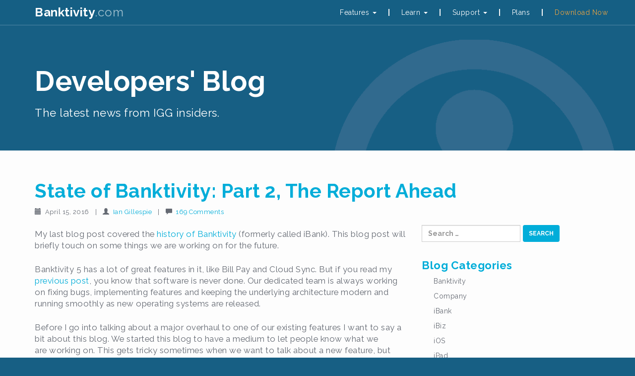

--- FILE ---
content_type: text/html; charset=UTF-8
request_url: https://www.iggsoftware.com/blog/2016/04/state-of-banktivity-part-2-the-report-ahead/comment-page-1/?replytocom=5773311
body_size: 254357
content:
<!DOCTYPE html>
<html dir="ltr" lang="en-US"
	prefix="og: https://ogp.me/ns#" >
<head>
<meta charset="UTF-8">
<meta name="viewport" content="width=device-width, initial-scale=1">
<!-- SEO takes care of the title, we don't ned this one too -->
<!--title>State of Banktivity: Part 2, The Report Ahead - Developers' Blog</title -->
<link rel="profile" href="http://gmpg.org/xfn/11">
<link rel="pingback" href="">

<title>State of Banktivity: Part 2, The Report Ahead - Developers' Blog</title>

		<!-- All in One SEO 4.2.4 - aioseo.com -->
		<meta name="description" content="My last blog post covered the history of Banktivity (formerly called iBank). This blog post will briefly touch on some things we are working on for the future. Banktivity 5 has a lot of great features in it, like Bill Pay and Cloud Sync. But if you read my previous post, you know that software" />
		<meta name="robots" content="noindex, nofollow, max-image-preview:large" />
		<link rel="canonical" href="https://www.iggsoftware.com/blog/2016/04/state-of-banktivity-part-2-the-report-ahead/" />
		<meta name="generator" content="All in One SEO (AIOSEO) 4.2.4 " />
		<meta property="og:locale" content="en_US" />
		<meta property="og:site_name" content="Developers&#039; Blog - The latest news from IGG insiders." />
		<meta property="og:type" content="article" />
		<meta property="og:title" content="State of Banktivity: Part 2, The Report Ahead - Developers&#039; Blog" />
		<meta property="og:description" content="My last blog post covered the history of Banktivity (formerly called iBank). This blog post will briefly touch on some things we are working on for the future. Banktivity 5 has a lot of great features in it, like Bill Pay and Cloud Sync. But if you read my previous post, you know that software" />
		<meta property="og:url" content="https://www.iggsoftware.com/blog/2016/04/state-of-banktivity-part-2-the-report-ahead/" />
		<meta property="article:published_time" content="2016-04-15T17:33:50+00:00" />
		<meta property="article:modified_time" content="2016-04-15T17:33:50+00:00" />
		<meta name="twitter:card" content="summary_large_image" />
		<meta name="twitter:title" content="State of Banktivity: Part 2, The Report Ahead - Developers&#039; Blog" />
		<meta name="twitter:description" content="My last blog post covered the history of Banktivity (formerly called iBank). This blog post will briefly touch on some things we are working on for the future. Banktivity 5 has a lot of great features in it, like Bill Pay and Cloud Sync. But if you read my previous post, you know that software" />
		<script type="application/ld+json" class="aioseo-schema">
			{"@context":"https:\/\/schema.org","@graph":[{"@type":"WebSite","@id":"https:\/\/www.iggsoftware.com\/blog\/#website","url":"https:\/\/www.iggsoftware.com\/blog\/","name":"Developers' Blog","description":"The latest news from IGG insiders.","inLanguage":"en-US","publisher":{"@id":"https:\/\/www.iggsoftware.com\/blog\/#organization"}},{"@type":"Organization","@id":"https:\/\/www.iggsoftware.com\/blog\/#organization","name":"Developers' Blog","url":"https:\/\/www.iggsoftware.com\/blog\/"},{"@type":"BreadcrumbList","@id":"https:\/\/www.iggsoftware.com\/blog\/2016\/04\/state-of-banktivity-part-2-the-report-ahead\/#breadcrumblist","itemListElement":[{"@type":"ListItem","@id":"https:\/\/www.iggsoftware.com\/blog\/#listItem","position":1,"item":{"@type":"WebPage","@id":"https:\/\/www.iggsoftware.com\/blog\/","name":"Home","description":"The latest news from IGG insiders.","url":"https:\/\/www.iggsoftware.com\/blog\/"},"nextItem":"https:\/\/www.iggsoftware.com\/blog\/2016\/#listItem"},{"@type":"ListItem","@id":"https:\/\/www.iggsoftware.com\/blog\/2016\/#listItem","position":2,"item":{"@type":"WebPage","@id":"https:\/\/www.iggsoftware.com\/blog\/2016\/","name":"2016","url":"https:\/\/www.iggsoftware.com\/blog\/2016\/"},"nextItem":"https:\/\/www.iggsoftware.com\/blog\/2016\/04\/#listItem","previousItem":"https:\/\/www.iggsoftware.com\/blog\/#listItem"},{"@type":"ListItem","@id":"https:\/\/www.iggsoftware.com\/blog\/2016\/04\/#listItem","position":3,"item":{"@type":"WebPage","@id":"https:\/\/www.iggsoftware.com\/blog\/2016\/04\/","name":"April","url":"https:\/\/www.iggsoftware.com\/blog\/2016\/04\/"},"nextItem":"https:\/\/www.iggsoftware.com\/blog\/2016\/04\/state-of-banktivity-part-2-the-report-ahead\/#listItem","previousItem":"https:\/\/www.iggsoftware.com\/blog\/2016\/#listItem"},{"@type":"ListItem","@id":"https:\/\/www.iggsoftware.com\/blog\/2016\/04\/state-of-banktivity-part-2-the-report-ahead\/#listItem","position":4,"item":{"@type":"WebPage","@id":"https:\/\/www.iggsoftware.com\/blog\/2016\/04\/state-of-banktivity-part-2-the-report-ahead\/","name":"State of Banktivity: Part 2, The Report Ahead","description":"My last blog post covered the history of Banktivity (formerly called iBank). This blog post will briefly touch on some things we are working on for the future. Banktivity 5 has a lot of great features in it, like Bill Pay and Cloud Sync. But if you read my previous post, you know that software","url":"https:\/\/www.iggsoftware.com\/blog\/2016\/04\/state-of-banktivity-part-2-the-report-ahead\/"},"previousItem":"https:\/\/www.iggsoftware.com\/blog\/2016\/04\/#listItem"}]},{"@type":"Person","@id":"https:\/\/www.iggsoftware.com\/blog\/author\/ian_gillespie\/#author","url":"https:\/\/www.iggsoftware.com\/blog\/author\/ian_gillespie\/","name":"Ian Gillespie","image":{"@type":"ImageObject","@id":"https:\/\/www.iggsoftware.com\/blog\/2016\/04\/state-of-banktivity-part-2-the-report-ahead\/#authorImage","url":"https:\/\/secure.gravatar.com\/avatar\/29655e79ebeb66b6d7909f9802d1a1c8?s=96&d=mm&r=g","width":96,"height":96,"caption":"Ian Gillespie"}},{"@type":"WebPage","@id":"https:\/\/www.iggsoftware.com\/blog\/2016\/04\/state-of-banktivity-part-2-the-report-ahead\/#webpage","url":"https:\/\/www.iggsoftware.com\/blog\/2016\/04\/state-of-banktivity-part-2-the-report-ahead\/","name":"State of Banktivity: Part 2, The Report Ahead - Developers' Blog","description":"My last blog post covered the history of Banktivity (formerly called iBank). This blog post will briefly touch on some things we are working on for the future. Banktivity 5 has a lot of great features in it, like Bill Pay and Cloud Sync. But if you read my previous post, you know that software","inLanguage":"en-US","isPartOf":{"@id":"https:\/\/www.iggsoftware.com\/blog\/#website"},"breadcrumb":{"@id":"https:\/\/www.iggsoftware.com\/blog\/2016\/04\/state-of-banktivity-part-2-the-report-ahead\/#breadcrumblist"},"author":"https:\/\/www.iggsoftware.com\/blog\/author\/ian_gillespie\/#author","creator":"https:\/\/www.iggsoftware.com\/blog\/author\/ian_gillespie\/#author","datePublished":"2016-04-15T17:33:50-04:00","dateModified":"2016-04-15T17:33:50-04:00"},{"@type":"BlogPosting","@id":"https:\/\/www.iggsoftware.com\/blog\/2016\/04\/state-of-banktivity-part-2-the-report-ahead\/#blogposting","name":"State of Banktivity: Part 2, The Report Ahead - Developers' Blog","description":"My last blog post covered the history of Banktivity (formerly called iBank). This blog post will briefly touch on some things we are working on for the future. Banktivity 5 has a lot of great features in it, like Bill Pay and Cloud Sync. But if you read my previous post, you know that software","inLanguage":"en-US","headline":"State of Banktivity: Part 2, The Report Ahead","author":{"@id":"https:\/\/www.iggsoftware.com\/blog\/author\/ian_gillespie\/#author"},"publisher":{"@id":"https:\/\/www.iggsoftware.com\/blog\/#organization"},"datePublished":"2016-04-15T17:33:50-04:00","dateModified":"2016-04-15T17:33:50-04:00","commentCount":"169","articleSection":"Banktivity, Company","mainEntityOfPage":{"@id":"https:\/\/www.iggsoftware.com\/blog\/2016\/04\/state-of-banktivity-part-2-the-report-ahead\/#webpage"},"isPartOf":{"@id":"https:\/\/www.iggsoftware.com\/blog\/2016\/04\/state-of-banktivity-part-2-the-report-ahead\/#webpage"},"image":{"@type":"ImageObject","@id":"https:\/\/www.iggsoftware.com\/blog\/#articleImage","url":"https:\/\/www.iggsoftware.com\/blog\/wp-content\/uploads\/2016\/04\/Screen-Shot-2016-04-15-at-10.16.28-AM.png","width":1038,"height":786}}]}
		</script>
		<!-- All in One SEO -->


<!-- Google Tag Manager for WordPress by gtm4wp.com -->
<script data-cfasync="false" data-pagespeed-no-defer>
	var gtm4wp_datalayer_name = "dataLayer";
	var dataLayer = dataLayer || [];
</script>
<!-- End Google Tag Manager for WordPress by gtm4wp.com --><link rel='dns-prefetch' href='//maxcdn.bootstrapcdn.com' />
<link rel='dns-prefetch' href='//fonts.googleapis.com' />
<link rel='dns-prefetch' href='//s.w.org' />
<link rel="alternate" type="application/rss+xml" title="Developers&#039; Blog &raquo; Feed" href="https://www.iggsoftware.com/blog/feed/" />
<link rel="alternate" type="application/rss+xml" title="Developers&#039; Blog &raquo; Comments Feed" href="https://www.iggsoftware.com/blog/comments/feed/" />
<link rel="alternate" type="application/rss+xml" title="Developers&#039; Blog &raquo; State of Banktivity: Part 2, The Report Ahead Comments Feed" href="https://www.iggsoftware.com/blog/2016/04/state-of-banktivity-part-2-the-report-ahead/feed/" />
		<script type="text/javascript">
			window._wpemojiSettings = {"baseUrl":"https:\/\/s.w.org\/images\/core\/emoji\/12.0.0-1\/72x72\/","ext":".png","svgUrl":"https:\/\/s.w.org\/images\/core\/emoji\/12.0.0-1\/svg\/","svgExt":".svg","source":{"concatemoji":"https:\/\/www.iggsoftware.com\/blog\/wp-includes\/js\/wp-emoji-release.min.js?ver=5.3.12"}};
			!function(e,a,t){var n,r,o,i=a.createElement("canvas"),p=i.getContext&&i.getContext("2d");function s(e,t){var a=String.fromCharCode;p.clearRect(0,0,i.width,i.height),p.fillText(a.apply(this,e),0,0);e=i.toDataURL();return p.clearRect(0,0,i.width,i.height),p.fillText(a.apply(this,t),0,0),e===i.toDataURL()}function c(e){var t=a.createElement("script");t.src=e,t.defer=t.type="text/javascript",a.getElementsByTagName("head")[0].appendChild(t)}for(o=Array("flag","emoji"),t.supports={everything:!0,everythingExceptFlag:!0},r=0;r<o.length;r++)t.supports[o[r]]=function(e){if(!p||!p.fillText)return!1;switch(p.textBaseline="top",p.font="600 32px Arial",e){case"flag":return s([127987,65039,8205,9895,65039],[127987,65039,8203,9895,65039])?!1:!s([55356,56826,55356,56819],[55356,56826,8203,55356,56819])&&!s([55356,57332,56128,56423,56128,56418,56128,56421,56128,56430,56128,56423,56128,56447],[55356,57332,8203,56128,56423,8203,56128,56418,8203,56128,56421,8203,56128,56430,8203,56128,56423,8203,56128,56447]);case"emoji":return!s([55357,56424,55356,57342,8205,55358,56605,8205,55357,56424,55356,57340],[55357,56424,55356,57342,8203,55358,56605,8203,55357,56424,55356,57340])}return!1}(o[r]),t.supports.everything=t.supports.everything&&t.supports[o[r]],"flag"!==o[r]&&(t.supports.everythingExceptFlag=t.supports.everythingExceptFlag&&t.supports[o[r]]);t.supports.everythingExceptFlag=t.supports.everythingExceptFlag&&!t.supports.flag,t.DOMReady=!1,t.readyCallback=function(){t.DOMReady=!0},t.supports.everything||(n=function(){t.readyCallback()},a.addEventListener?(a.addEventListener("DOMContentLoaded",n,!1),e.addEventListener("load",n,!1)):(e.attachEvent("onload",n),a.attachEvent("onreadystatechange",function(){"complete"===a.readyState&&t.readyCallback()})),(n=t.source||{}).concatemoji?c(n.concatemoji):n.wpemoji&&n.twemoji&&(c(n.twemoji),c(n.wpemoji)))}(window,document,window._wpemojiSettings);
		</script>
		<style type="text/css">
img.wp-smiley,
img.emoji {
	display: inline !important;
	border: none !important;
	box-shadow: none !important;
	height: 1em !important;
	width: 1em !important;
	margin: 0 .07em !important;
	vertical-align: -0.1em !important;
	background: none !important;
	padding: 0 !important;
}
</style>
	<link rel='stylesheet' id='wp-block-library-css'  href='https://www.iggsoftware.com/blog/wp-includes/css/dist/block-library/style.min.css?ver=5.3.12' type='text/css' media='all' />
<link rel='stylesheet' id='ye_dynamic-css'  href='https://www.iggsoftware.com/blog/wp-content/plugins/youtube-embed/css/main.min.css?ver=5.2.3' type='text/css' media='all' />
<link rel='stylesheet' id='parent-style-css'  href='https://www.iggsoftware.com/blog/wp-content/themes/flat-bootstrap/style.css?ver=5.3.12' type='text/css' media='all' />
<link rel='stylesheet' id='bootstrap-css'  href='//www.iggsoftware.com/includes/bootstrap/css/bootstrap.min.css?ver=3.3.2' type='text/css' media='all' />
<link rel='stylesheet' id='bootstrap-xl-css'  href='//www.iggsoftware.com/styles/bootstrap-xl.css?ver=1.0' type='text/css' media='all' />
<link rel='stylesheet' id='font-awesome-css'  href='//maxcdn.bootstrapcdn.com/font-awesome/4.3.0/css/font-awesome.min.css?ver=4.3.0' type='text/css' media='all' />
<link rel='stylesheet' id='google-font-css'  href='//fonts.googleapis.com/css?family=Raleway%3A200%2C400%2C700&#038;ver=1.0' type='text/css' media='all' />
<link rel='stylesheet' id='google_fonts-css'  href='//fonts.googleapis.com/css?family=Lato:300,400,700|Raleway:400,300,700' type='text/css' media='all' />
<link rel='stylesheet' id='theme-base-css'  href='https://www.iggsoftware.com/blog/wp-content/themes/flat-bootstrap/css/theme-base.css?ver=20160323' type='text/css' media='all' />
<link rel='stylesheet' id='theme-flat-css'  href='https://www.iggsoftware.com/blog/wp-content/themes/flat-bootstrap/css/theme-flat.css?ver=20160323' type='text/css' media='all' />
<link rel='stylesheet' id='flat-bootstrap-css'  href='https://www.iggsoftware.com/blog/wp-content/themes/igg_4/style.css?ver=5.3.12' type='text/css' media='all' />
<script type='text/javascript' src='https://www.iggsoftware.com/blog/wp-includes/js/jquery/jquery.js?ver=1.12.4-wp'></script>
<script type='text/javascript' src='https://www.iggsoftware.com/blog/wp-includes/js/jquery/jquery-migrate.min.js?ver=1.4.1'></script>
<link rel='https://api.w.org/' href='https://www.iggsoftware.com/blog/wp-json/' />
<link rel='prev' title='State of Banktivity: Part 1 Origins' href='https://www.iggsoftware.com/blog/2016/03/state-of-banktivity-part-1-origins/' />
<link rel='next' title='State of Banktivity: Part 3, Search' href='https://www.iggsoftware.com/blog/2016/06/search/' />
<meta name="generator" content="WordPress 5.3.12" />
<link rel='shortlink' href='https://www.iggsoftware.com/blog/?p=1217' />
<meta name='robots' content='noindex,follow' />
<link rel="alternate" type="application/json+oembed" href="https://www.iggsoftware.com/blog/wp-json/oembed/1.0/embed?url=https%3A%2F%2Fwww.iggsoftware.com%2Fblog%2F2016%2F04%2Fstate-of-banktivity-part-2-the-report-ahead%2F" />
<link rel="alternate" type="text/xml+oembed" href="https://www.iggsoftware.com/blog/wp-json/oembed/1.0/embed?url=https%3A%2F%2Fwww.iggsoftware.com%2Fblog%2F2016%2F04%2Fstate-of-banktivity-part-2-the-report-ahead%2F&#038;format=xml" />

<!-- StarBox - the Author Box for Humans 3.3.3, visit: http://wordpress.org/plugins/starbox/ -->
<meta property="article:author" content="https://www.facebook.com/IGGsoftware" />
<!-- /StarBox - the Author Box for Humans -->

<link rel='stylesheet' id='ABHfrontend.min.css-css'  href='https://www.iggsoftware.com/blog/wp-content/plugins/starbox//themes/business/css/frontend.min.css?ver=3.3.3' type='text/css' media='all' />
<script type='text/javascript' src='https://www.iggsoftware.com/blog/wp-content/plugins/starbox//themes/business/js/frontend.min.js?ver=3.3.3'></script>
<link rel='stylesheet' id='ABHhidedefault.min.css-css'  href='https://www.iggsoftware.com/blog/wp-content/plugins/starbox//themes/admin/css/hidedefault.min.css?ver=3.3.3' type='text/css' media='all' />

<!-- Google Tag Manager for WordPress by gtm4wp.com -->
<!-- GTM Container placement set to automatic -->
<script data-cfasync="false" data-pagespeed-no-defer type="text/javascript">
	var dataLayer_content = {"pageTitle":"State of Banktivity: Part 2, The Report Ahead - Developers' Blog","pagePostType":"post","pagePostType2":"single-post","pageCategory":["banktivity","company"],"pagePostAuthor":"Ian Gillespie","pagePostDate":"April 15, 2016","pagePostDateYear":"2016","pagePostDateMonth":"04","pagePostDateDay":"15","pagePostDateDayName":"Friday","pagePostDateHour":"13","pagePostDateMinute":"33","pagePostDateIso":"2016-04-15T13:33:50-04:00","pagePostDateUnix":1460727230};
	dataLayer.push( dataLayer_content );
</script>
<script data-cfasync="false">
(function(w,d,s,l,i){w[l]=w[l]||[];w[l].push({'gtm.start':
new Date().getTime(),event:'gtm.js'});var f=d.getElementsByTagName(s)[0],
j=d.createElement(s),dl=l!='dataLayer'?'&l='+l:'';j.async=true;j.src=
'//www.googletagmanager.com/gtm.'+'js?id='+i+dl;f.parentNode.insertBefore(j,f);
})(window,document,'script','dataLayer','GTM-N8P3SF');
</script>
<!-- End Google Tag Manager -->
<!-- End Google Tag Manager for WordPress by gtm4wp.com -->	<style type="text/css">
			.site-title a,
		.site-description {
			color: #ffffff;
		}
		.site-title a:hover,
		.site-title a:active,
		.site-title a:focus {
			opacity: 0.75;
		}
	
			.navbar-brand {
			position: absolute;
			clip: rect(1px, 1px, 1px, 1px);
		}
		</style>
	<style type="text/css" id="custom-background-css">
body.custom-background { background-color: #175f84; }
</style>
	</head>

<body class="post-template-default single single-post postid-1217 single-format-standard custom-background group-blog">
<!-- HEADER -->
<header id="masthead" class="site-header container-fluid" role="banner">
	

<nav class="navbar navbar-default navbar-fixed-top">
	<!--?php require_once ($_SERVER['DOCUMENT_ROOT'].'/includes/privacybanner.php');?-->
	<div class="container">

		<div class="navbar-header">
			<!-- Collapse navbar into menu on small displays -->
			<button type="button" class="navbar-toggle collapsed" data-toggle="collapse" data-target="#main-nav" aria-expanded="false">
				<span class="sr-only">Toggle navigation</span>
				<span class="icon-bar"></span>
				<span class="icon-bar"></span>
				<span class="icon-bar"></span>
			</button>
			<a class="navbar-brand" href="https://banktivity.com"><strong>Banktivity</strong><span class="navbar-brand-terminus">.com</span></a>
		</div>
		<div id="main-nav" class="collapse navbar-collapse">
			<!-- Navbar content -->
			<ul class="nav navbar-nav navbar-right">
				<li class="dropdown">
					<a href="/support.php" class="dropdown-toggle" data-toggle="dropdown" role="button" aria-expanded="false">
						Features <span class="caret"></span>
					</a>
					<ul class="dropdown-menu dropdown-menu-left" role="menu">
						<li><a href="https://banktivity.com/organization/">Organization</a></li>
						<li><a href="https://banktivity.com/budget/">Budgets</a></li>
						<li><a href="https://banktivity.com/reports/">Reports</a></li>
						<li><a href="https://banktivity.com/investments/">Investments</a></li>
						<li><a href="https://banktivity.com/financial-goals/">Goals</a></li>
						<li><a href="https://banktivity.com/real-estate/">Real Estate</a></li>
						<li><a href="https://banktivity.com/international/">International</a></li>
						<li><a href="https://banktivity.com/cloud-sync/">Cloud Sync</a></li>
						<li><a href="https://banktivity.com/bank-connectivity/">Banks</a></li>
					</ul>


				</li>			
		
				<li class="divider-vertical mediaSensitive"></li>
				<li class="dropdown">
					<a href="/support.php" class="dropdown-toggle" data-toggle="dropdown" role="button" aria-expanded="false">
						Learn <span class="caret"></span>
					</a>
					<ul class="dropdown-menu dropdown-menu-left" role="menu">

						<li><a href="https://banktivity.com/webinars/">Free Masterclass</a></li>
						<li><a href="https://banktivity.com/learn/">Personal Finance 101</a></li>
						<li><a href="/blog/">Developers' Blog</a></li>
						<li><a href="https://banktivity.com/compare_to_quicken.php">Compare</a></li>
						<li><a href="https://banktivity.com/testimonials/">Reviews</a></li>

					</ul>
				</li>
				<li class="divider-vertical mediaSensitive"></li>
				<li class="dropdown">
					<a href="/support.php" class="dropdown-toggle" data-toggle="dropdown" role="button" aria-expanded="false">
						Support <span class="caret"></span>
					</a>
					<ul class="dropdown-menu dropdown-menu-left" role="menu">
						<li><a href="https://banktivity.com/upgrading.php">Upgrade from Previous Versions</a></li>
						<li><a href="https://banktivity.com/support.php">Get Help</a></li>
						<li><a href="https://banktivity.com/support/articles/">Support Articles</a></li>
						<li><a href="https://banktivity.com/contact_us.php">Contact Us</a></li>
					</ul>
				</li>
				<!--
				<li class="divider-vertical mediaSensitive"></li>
				<li class="dropdown">
					<a href="https://www..com/about.php" class="dropdown-toggle" data-toggle="dropdown" role="button" aria-expanded="false">
						About <span class="caret"></span>
					</a>
					<ul class="dropdown-menu dropdown-menu-left" role="menu">
						<li><a href="https://www..com/about.php">Company Info</a></li>
						<li><a href="https://www..com/announcements.php">Announcements</a></li>
						<li><a href="https://www..com/blog/">Developers' Blog</a></li>
					</ul>
				</li>
				-->
				<li class="divider-vertical mediaSensitive"></li>
				<li class="dropdown">
					<a href="https://banktivity.com/pricing/" role="button" aria-expanded="false">
						Plans
					</a>
				</li>
				<li class="divider-vertical mediaSensitive"></li>
				<li class="dropdown">
					<a class="iggOrange" href="https://banktivity.com/download.php" role="button" aria-expanded="false">
						Download Now
					</a>
				</li>
				<!--li class="dropdown">
					<a href="/pricing/" role="button" aria-expanded="false">
						Pricing
					</a>
				</li>								
				<li><a id="trial_button" class="btn btn-primary text-uppercase" href="/banktivity/trial.php" role="button">Free Trial</a></li-->
			</ul>
		</div>

	</div>	

</nav>

		
	
	

		
	<div class="container">
		<h1 class="site-title"><a href="https://www.iggsoftware.com/blog/" rel="home">Developers&#039; Blog</a></h1>
		<p>The latest news from IGG insiders.</p>
	</div>
</header>
<div id="page" class="hfeed site">

	
		
	<div id="content" class="site-content container-fluid">



			<header class="content-header">
		<div class="container">
		<h1 class="page-title">State of Banktivity: Part 2, The Report Ahead</h1>
				</div>
		</header>

	

<a id="pagetop"></a>



<div class="container">
<div id="main-grid" class="row">

	<div id="primary" class="content-area col-md-8">
		<main id="main" class="site-main" role="main">

		
			
<article id="post-1217" class="post-1217 post type-post status-publish format-standard hentry category-banktivity category-company">

	
<header class="entry-header">
	<div class="entry-meta">
	
		
		
						<p><span class="posted-on"><span class="glyphicon glyphicon-calendar"></span>&nbsp;
			April 15, 2016 
			</span>
	
				 			&nbsp;|&nbsp;<span class="by-line">
	 			<span class="glyphicon glyphicon-user"></span>&nbsp;
	 			<span class="author vcard">
					<a href="https://www.iggsoftware.com/blog/author/ian_gillespie/" title="Posts by Ian Gillespie" rel="author">Ian Gillespie</a> 
				</span>
				</span>
			
		
					 &nbsp;|&nbsp;<span class="comments-link">
			 <span class="glyphicon glyphicon-comment"></span>&nbsp;
			 <a href="https://www.iggsoftware.com/blog/2016/04/state-of-banktivity-part-2-the-report-ahead/#comments" class="smoothscroll" >169 Comments</a>			 </span>
		
				
	</div><!-- .entry-meta -->
</header><!-- .entry-header -->
	
	<div id="xsbf-entry-content" class="entry-content">
		<p>My last blog post covered the <a href="https://www.iggsoftware.com/blog/2016/03/state-of-banktivity-part-1-origins/">history of Banktivity</a> (formerly called iBank). This blog post will briefly touch on some things we are working on for the future.</p>
<p>Banktivity 5 has a lot of great features in it, like Bill Pay and Cloud Sync. But if you read my <a href="https://www.iggsoftware.com/blog/2016/03/state-of-banktivity-part-1-origins/">previous post</a>, you know that software is never done. Our dedicated team is always working on fixing bugs, implementing features and keeping the underlying architecture modern and running smoothly as new operating systems are released.</p>
<p>Before I go into talking about a major overhaul to one of our existing features I want to say a bit about this blog. We started this blog to have a medium to let people know what we are working on. This gets tricky sometimes when we want to talk about a new feature, but don&#8217;t necessarily want our competitors to know. Sometimes we start working on a feature a year or more before it will even make it into a shipping product. If we announce we are working on something like that, we don&#8217;t want to mislead people in thinking that some feature is going to be released in the next month or so. Similarly, when we are working on a feature we don&#8217;t want to peg it to a release date because we don&#8217;t want to ship it until we think it is ready. I&#8217;m saying all of this to try and manage expectations. With all of that being said, for the following features that I&#8217;m going to talk about, let it be noted that we have no dates to announce at this time.</p>
<h4>Reports</h4>
<p>We&#8217;ve heard our customers loud and clear; most of you want improved reports. This means a lot of different things to different users. Often when we prod on the details of what customers want, it&#8217;s really across the board. Some people want to be able to compare year to year, others want to be able to tag a transaction to report on it later. Others want reports that are easier to generate. And some want reports that allow for greater customization. I can&#8217;t promise we&#8217;ve solved every situation, but let me tell you about the great things we have done.</p>
<p><strong>Ad-Hoc Reports.</strong><br />
Ad-Hoc reporting works by allowing you to save any report you are looking at. In Banktivity 5 you can drill into reports to see more detailed data, but you can ONLY see it by drilling in, there is no easy way to get back to it without a bunch of clicks. With Ad-Hoc reporting, you can save any drill down report and it will appear in the sidebar/sourcelist. I&#8217;ll talk about some of the new data you can see when drilling down into reports in a another post. But the take home point here is that Ad-Hoc reports are convenient, light weight and powerful.</p>
<p><strong>Grouping.</strong><br />
With it being so easy now to generate a report, we imagine that customers might want to manage many more. A flat list of reports can quickly get cumbersome, so yes, in the future, you&#8217;ll just be able to group them into &#8220;folders&#8221; and organize them however you want. And yes, you will be able to make groups within groups too. I know my flat list of reports for the IGG books is way too long. I can&#8217;t wait to start using the new report grouping feature!</p>
<p><strong>Tags.</strong><br />
This might be the single biggest improvement I&#8217;m going to talk about in this blog post – the new reports, where appropriate, allow customers to refine results based on Tags. Droves of customers have been requesting this for a long time and I&#8217;m really excited that we have it built-in to the accounting engine now. I want to be clear, this isn&#8217;t some feature we sloppily tacked on at the last minute, we baked this into the core and foundation of our product. You can add any number of tags to transactions or splits, and report on them. This exposes a powerful new dimension to reports and will let customers slice and dice and understand their financial data in a whole new way. For customers who haven&#8217;t been able to leave Quicken because of their support for classes, you will finally be able to say goodbye.</p>
<p><strong>Comparison Amounts.</strong><br />
For almost every report, there will be a new option to show comparison data. This means you can easily compare spending for say, 2016 to 2015, or July 2015 to July 2014 and so on. We did put some sanity restrictions on this feature though. For example, you can&#8217;t compare all of 2016 to part of 2015; the date range length must be the same for the comparison period. However, you can shift the comparison range back in time as far back as you want to go – you could compare Q1 2016 to Q1 2006 if you wanted. It can also handle comparing months of different lengths, so you can compare March 2016 to February 2016. Displaying the comparison data is an option for any report that supports it. So it&#8217;s there if you want it, but doesn&#8217;t get in your way if you don&#8217;t want it.</p>
<p><img class="alignnone size-full wp-image-1289" src="https://www.iggsoftware.com/blog/wp-content/uploads/2016/04/Screen-Shot-2016-04-15-at-10.16.28-AM.png" alt="Income and Spending Report" width="1038" height="786" srcset="https://www.iggsoftware.com/blog/wp-content/uploads/2016/04/Screen-Shot-2016-04-15-at-10.16.28-AM.png 1038w, https://www.iggsoftware.com/blog/wp-content/uploads/2016/04/Screen-Shot-2016-04-15-at-10.16.28-AM-600x454.png 600w, https://www.iggsoftware.com/blog/wp-content/uploads/2016/04/Screen-Shot-2016-04-15-at-10.16.28-AM-768x582.png 768w, https://www.iggsoftware.com/blog/wp-content/uploads/2016/04/Screen-Shot-2016-04-15-at-10.16.28-AM-1024x775.png 1024w" sizes="(max-width: 1038px) 100vw, 1038px" />In the screenshot above you can see the 2015 and 2016 data sets side-by-side. You can also see the tags separated out on this report: Plastic Crap, Jeep and Toyota. The report is interactive as well. You can click on any category row to get more info just about that category, or you can click on a tag, to just get relevant info about spending and income for that tag. (I used Plastic Crap in the example because I&#8217;m in the process of a big move and sometimes it seems, wherever we look, there is more plastic crap to deal with. :-))</p>
<p><strong>Nice Little Things.</strong><br />
We&#8217;ve added a lot of other niceties into reports. Here are a few:<br />
&#8211; Not sure if want to see your sub-categories in the list or rolled up into the main category? No problem, we&#8217;ve implemented a little disclosure triangle to expand and collapse sub-categories right inline. If you hold down option key while expanding or collapsing, all categories are expanded/collapsed.<br />
&#8211; Maybe you don&#8217;t want your results sorted alphabetically, no problem, you can now just click a header to sort data how you want it.<br />
&#8211; Want to see data from a past interval quickly? Ok, just click the &lt; or &gt; arrows to change the range of data you are looking at. This works for comparison data too.</p>
<p>&#8211; Drill down into some more detail and want to go back, you can now two-finger swipe.<br />
&#8211; Maybe you need a different report title? No problem, the title of the report now reflects what you name the report.</p>
<div id="attachment_1290" style="width: 364px" class="wp-caption alignnone"><img aria-describedby="caption-attachment-1290" class="wp-image-1290 size-full" src="https://www.iggsoftware.com/blog/wp-content/uploads/2016/04/Screen-Shot-2016-04-15-at-10.18.20-AM.png" alt="Report Editor" width="354" height="319" /><p id="caption-attachment-1290" class="wp-caption-text">A redesigned report editor that exposes some of the new reporting capabilities like comparison data and tags.</p></div>
<p>I could go on about other features we are working on, and to be honest, I&#8217;m really tempted to. It&#8217;s an exciting time to be running IGG Software as years and years of backend work are finally coming together for our entire product line. Alas, I want to save some good fodder for future blog posts.</p>
<p>One last note, please keep in mind that the work I described above is a work in progress, as such, it can and will likely change.</p>
<p>Let me know what you think. Does it look like we are heading in the right direction with reports, or does it look like we missed the feature you wanted?</p>
<p>Happy Banking,<br />
Ian</p>
<div id="xsbf-after-content" class="after-content">

                         <div class="abh_box abh_box_down abh_box_business"><ul class="abh_tabs"> <li class="abh_about abh_active"><a href="#abh_about">Author</a></li> <li class="abh_posts"><a href="#abh_posts">Recent Posts</a></li></ul><div class="abh_tab_content"><section class="vcard author abh_about_tab abh_tab" itemscope itemprop="author" itemtype="http://schema.org/Person" style="display:block"><div class="abh_image" itemscope itemtype="http://schema.org/ImageObject"><a href = "https://www.iggsoftware.com" class="url" target = "_blank" title = "Ian Gillespie" rel="nofollow" > <img alt='' src='https://secure.gravatar.com/avatar/29655e79ebeb66b6d7909f9802d1a1c8?s=250&#038;d=mm&#038;r=g' srcset='https://secure.gravatar.com/avatar/29655e79ebeb66b6d7909f9802d1a1c8?s=500&#038;d=mm&#038;r=g 2x' class='avatar avatar-250 thumbnail photo' height='250' width='250' /></a > </div><div class="abh_social"> <div style="clear: both; font-size:12px; font-weight:normal; width: 85px; margin: 0 0 2px auto; line-height: 20px;">Follow IGG</div><a itemprop="sameAs" href="https://www.facebook.com/IGGsoftware" title="Facebook" class="abh_facebook" target="_blank" rel="nofollow"></a><a itemprop="sameAs" href="https://twitter.com/iggsoftware" title="Twitter" class="abh_twitter" target="_blank" rel="nofollow"></a></div><div class="abh_text"><div class="abh_name fn name" itemprop="name" ><a href="https://www.iggsoftware.com" class="url" target="_blank" rel="nofollow">Ian Gillespie</a></div><div class="abh_job" ><span class="title" >CEO/Founder</span> at <span class="org" ><a href="https://www.iggsoftware.com" target="_blank">IGG Software, Inc.</a></span></div><div class="description note abh_description" itemprop="description" >A California native, Ian's academic background was in biology, botany and environmental studies. He comes to the field of technology purely out of personal passion, and has been writing Mac software for over a decade. He's also an avid birdwatcher, a soccer player, fiddler and an organic gardener. He lives in Oregon with his wife and their two sons.</div></div> </section><section class="abh_posts_tab abh_tab" ><div class="abh_image"><a href="https://www.iggsoftware.com" class="url" target="_blank" title="Ian Gillespie" rel="nofollow"><img alt='' src='https://secure.gravatar.com/avatar/29655e79ebeb66b6d7909f9802d1a1c8?s=250&#038;d=mm&#038;r=g' srcset='https://secure.gravatar.com/avatar/29655e79ebeb66b6d7909f9802d1a1c8?s=500&#038;d=mm&#038;r=g 2x' class='avatar avatar-250 thumbnail photo' height='250' width='250' /></a></div><div class="abh_social"> <div style="clear: both; font-size:12px; font-weight:normal; width: 85px; margin: 0 0 2px auto; line-height: 20px;">Follow IGG</div><ahref="https://www.facebook.com/IGGsoftware" title="Facebook" class="abh_facebook" target="_blank" rel="nofollow"></a><ahref="https://twitter.com/iggsoftware" title="Twitter" class="abh_twitter" target="_blank" rel="nofollow"></a></div><div class="abh_text"><div class="abh_name" >Latest posts by Ian Gillespie <span class="abh_allposts">(<a href="https://www.iggsoftware.com/blog/author/ian_gillespie/">see all</a>)</span></div><div class="abh_description note" ><ul>				<li>					<a href="https://www.iggsoftware.com/blog/2025/10/building-the-future-of-banktivity-organizer-progress-report/">Building the Future of Banktivity: Organizer Progress Report</a><span> - October 17, 2025</span>				</li>				<li>					<a href="https://www.iggsoftware.com/blog/2025/04/filed-away-forever-why-we-built-the-organizer/">Filed Away Forever: Why We Built The Organizer</a><span> - April 25, 2025</span>				</li>				<li>					<a href="https://www.iggsoftware.com/blog/2024/10/banktivity-9-5-and-monthly-subscriptions/">Banktivity 9.5 and Monthly Subscriptions</a><span> - October 18, 2024</span>				</li></ul></div></div> </section></div> </div></div><!-- .after-content -->		
		

	<footer class="entry-meta">

					 
							<span class="cat-links"><span class="glyphicon glyphicon-tag"></span>&nbsp;
				<a href="https://www.iggsoftware.com/blog/category/banktivity/" rel="category tag">Banktivity</a>, <a href="https://www.iggsoftware.com/blog/category/company/" rel="category tag">Company</a>				</span>
					
		 

				
	</footer><!-- .entry-meta -->



		
		
	</div><!-- .entry-content -->

</article><!-- #post-## -->

			
<div id="comments" class="comments-area">

	
			<h2 class="comments-title">
			169 comments on &ldquo;<span>State of Banktivity: Part 2, The Report Ahead</span>&rdquo;		</h2>

				<nav id="comment-nav-above" class="comment-navigation" role="navigation">
			<h2 class="screen-reader-text sr-only">Comment navigation</h2>
			<ul class="pager">
			<li class="previous"><a href="https://www.iggsoftware.com/blog/2016/04/state-of-banktivity-part-2-the-report-ahead/#comments" >&larr; Newer Comments</a>			<li class="next">			</ul>
		</nav><!-- #comment-nav-above -->
		
		<ul class="comment-list">
			
	<li id="comment-5773297" class="comment even thread-even depth-1">
		<article id="div-comment-5773297" class="comment-body">
			<footer class="comment-meta">
				<div class="comment-author vcard">
					<img alt='' src='https://secure.gravatar.com/avatar/1ccb353229b78fd69276e34888236ed6?s=60&#038;d=mm&#038;r=g' srcset='https://secure.gravatar.com/avatar/1ccb353229b78fd69276e34888236ed6?s=120&#038;d=mm&#038;r=g 2x' class='avatar avatar-60 thumbnail photo' height='60' width='60' />					<cite class="fn">Paul Martin</cite> <span class="says">says:</span>				</div><!-- .comment-author -->

				<div class="comment-metadata">
					<a href="https://www.iggsoftware.com/blog/2016/04/state-of-banktivity-part-2-the-report-ahead/comment-page-1/#comment-5773297">
						<time datetime="2016-04-15T15:45:47-04:00">
							April 15, 2016 at 3:45 pm						</time>
					</a>
									</div><!-- .comment-metadata -->

							</footer><!-- .comment-meta -->

			<div class="comment-content">
				<p>Looking good. 🙂</p>
			</div><!-- .comment-content -->

			<div class="reply"><a rel='nofollow' class='comment-reply-link' href='https://www.iggsoftware.com/blog/2016/04/state-of-banktivity-part-2-the-report-ahead/?replytocom=5773297#respond' data-commentid="5773297" data-postid="1217" data-belowelement="div-comment-5773297" data-respondelement="respond" aria-label='Reply to Paul Martin'>Reply</a></div>		</article><!-- .comment-body -->

	</li><!-- #comment-## -->

	<li id="comment-5773300" class="comment odd alt thread-odd thread-alt depth-1">
		<article id="div-comment-5773300" class="comment-body">
			<footer class="comment-meta">
				<div class="comment-author vcard">
					<img alt='' src='https://secure.gravatar.com/avatar/efd5fd2702b71795c11c276ff00583d9?s=60&#038;d=mm&#038;r=g' srcset='https://secure.gravatar.com/avatar/efd5fd2702b71795c11c276ff00583d9?s=120&#038;d=mm&#038;r=g 2x' class='avatar avatar-60 thumbnail photo' height='60' width='60' />					<cite class="fn">John Meyer</cite> <span class="says">says:</span>				</div><!-- .comment-author -->

				<div class="comment-metadata">
					<a href="https://www.iggsoftware.com/blog/2016/04/state-of-banktivity-part-2-the-report-ahead/comment-page-1/#comment-5773300">
						<time datetime="2016-04-15T18:35:05-04:00">
							April 15, 2016 at 6:35 pm						</time>
					</a>
									</div><!-- .comment-metadata -->

							</footer><!-- .comment-meta -->

			<div class="comment-content">
				<p>I&#8217;m always wary until I see it for my own eyes, but it sounds like you folks are on the right track. One suggestion: I would love to see customizable header, footer, and font choices for printed reports.</p>
			</div><!-- .comment-content -->

			<div class="reply"><a rel='nofollow' class='comment-reply-link' href='https://www.iggsoftware.com/blog/2016/04/state-of-banktivity-part-2-the-report-ahead/?replytocom=5773300#respond' data-commentid="5773300" data-postid="1217" data-belowelement="div-comment-5773300" data-respondelement="respond" aria-label='Reply to John Meyer'>Reply</a></div>		</article><!-- .comment-body -->

	</li><!-- #comment-## -->

	<li id="comment-5773303" class="comment even thread-even depth-1 parent">
		<article id="div-comment-5773303" class="comment-body">
			<footer class="comment-meta">
				<div class="comment-author vcard">
					<img alt='' src='https://secure.gravatar.com/avatar/971aeb5184bc5cd055943adcbaadea31?s=60&#038;d=mm&#038;r=g' srcset='https://secure.gravatar.com/avatar/971aeb5184bc5cd055943adcbaadea31?s=120&#038;d=mm&#038;r=g 2x' class='avatar avatar-60 thumbnail photo' height='60' width='60' />					<cite class="fn">Randy Harris</cite> <span class="says">says:</span>				</div><!-- .comment-author -->

				<div class="comment-metadata">
					<a href="https://www.iggsoftware.com/blog/2016/04/state-of-banktivity-part-2-the-report-ahead/comment-page-1/#comment-5773303">
						<time datetime="2016-04-15T18:44:36-04:00">
							April 15, 2016 at 6:44 pm						</time>
					</a>
									</div><!-- .comment-metadata -->

							</footer><!-- .comment-meta -->

			<div class="comment-content">
				<p>Thanks for opening the curtain and giving us a little insight to the company and iBa&#8230; er, uh Banktivity.</p>
<p>Outlined enhancements sound really good. Two items on my wish list that I would dearly love to see happen (reporting was a big one.) </p>
<p>1) Split entry, when entering something like a paycheck, the tiny display of the split entry is terrible, if it showed 10 or so lines at a time it would be so much enter for those transactions.</p>
<p>2) Lack of having an option for positive confirmation on new downloaded entries is a bad feature. I download transactions and they are only marked as new for 24 hours, if I spot them soon enough and change a category then I&#8217;m set. But if I don&#8217;t get to it in time it flows down with other prior transactions. For those of us with the need, it would be great to be able to flip an  option switch so that new transactions remain above the line until they&#8217;re OK&#8217;d to go below the line with other past transactions.</p>
<p>Thanks for the hard work, great products, and interest in feedback.</p>
<p>Randy</p>
			</div><!-- .comment-content -->

			<div class="reply"><a rel='nofollow' class='comment-reply-link' href='https://www.iggsoftware.com/blog/2016/04/state-of-banktivity-part-2-the-report-ahead/?replytocom=5773303#respond' data-commentid="5773303" data-postid="1217" data-belowelement="div-comment-5773303" data-respondelement="respond" aria-label='Reply to Randy Harris'>Reply</a></div>		</article><!-- .comment-body -->

	<ul class="children">

	<li id="comment-5774449" class="comment odd alt depth-2">
		<article id="div-comment-5774449" class="comment-body">
			<footer class="comment-meta">
				<div class="comment-author vcard">
					<img alt='' src='https://secure.gravatar.com/avatar/cfa94f60af168291b0f0432e10797ce2?s=60&#038;d=mm&#038;r=g' srcset='https://secure.gravatar.com/avatar/cfa94f60af168291b0f0432e10797ce2?s=120&#038;d=mm&#038;r=g 2x' class='avatar avatar-60 thumbnail photo' height='60' width='60' />					<cite class="fn">Fady Khattar</cite> <span class="says">says:</span>				</div><!-- .comment-author -->

				<div class="comment-metadata">
					<a href="https://www.iggsoftware.com/blog/2016/04/state-of-banktivity-part-2-the-report-ahead/comment-page-1/#comment-5774449">
						<time datetime="2016-05-08T17:21:19-04:00">
							May 8, 2016 at 5:21 pm						</time>
					</a>
									</div><!-- .comment-metadata -->

							</footer><!-- .comment-meta -->

			<div class="comment-content">
				<p>+1 for a method of confirming downloaded transactions.</p>
			</div><!-- .comment-content -->

			<div class="reply"><a rel='nofollow' class='comment-reply-link' href='https://www.iggsoftware.com/blog/2016/04/state-of-banktivity-part-2-the-report-ahead/?replytocom=5774449#respond' data-commentid="5774449" data-postid="1217" data-belowelement="div-comment-5774449" data-respondelement="respond" aria-label='Reply to Fady Khattar'>Reply</a></div>		</article><!-- .comment-body -->

	</li><!-- #comment-## -->
</ul><!-- .children -->
</li><!-- #comment-## -->

	<li id="comment-5773310" class="comment even thread-odd thread-alt depth-1">
		<article id="div-comment-5773310" class="comment-body">
			<footer class="comment-meta">
				<div class="comment-author vcard">
					<img alt='' src='https://secure.gravatar.com/avatar/83aaa802d14fce661bf68d60a86dd1fa?s=60&#038;d=mm&#038;r=g' srcset='https://secure.gravatar.com/avatar/83aaa802d14fce661bf68d60a86dd1fa?s=120&#038;d=mm&#038;r=g 2x' class='avatar avatar-60 thumbnail photo' height='60' width='60' />					<cite class="fn">Mario Recuero</cite> <span class="says">says:</span>				</div><!-- .comment-author -->

				<div class="comment-metadata">
					<a href="https://www.iggsoftware.com/blog/2016/04/state-of-banktivity-part-2-the-report-ahead/comment-page-1/#comment-5773310">
						<time datetime="2016-04-15T19:52:16-04:00">
							April 15, 2016 at 7:52 pm						</time>
					</a>
									</div><!-- .comment-metadata -->

							</footer><!-- .comment-meta -->

			<div class="comment-content">
				<p>Very excited about reporting and tagging and the feature to group reports (my sidebar is getting out of hand). I hope you build a basic data SEARCH option within reports.</p>
<p>Concur with the above suggestions on the split register and I would like to see the use of colour on the register for negatives, sidebar etc. The monochrome look has worn thin on me.</p>
			</div><!-- .comment-content -->

			<div class="reply"><a rel='nofollow' class='comment-reply-link' href='https://www.iggsoftware.com/blog/2016/04/state-of-banktivity-part-2-the-report-ahead/?replytocom=5773310#respond' data-commentid="5773310" data-postid="1217" data-belowelement="div-comment-5773310" data-respondelement="respond" aria-label='Reply to Mario Recuero'>Reply</a></div>		</article><!-- .comment-body -->

	</li><!-- #comment-## -->

	<li id="comment-5773311" class="comment odd alt thread-even depth-1 parent">
		<article id="div-comment-5773311" class="comment-body">
			<footer class="comment-meta">
				<div class="comment-author vcard">
					<img alt='' src='https://secure.gravatar.com/avatar/4b92e38ea3ff74dbdb5f3a66fa85b845?s=60&#038;d=mm&#038;r=g' srcset='https://secure.gravatar.com/avatar/4b92e38ea3ff74dbdb5f3a66fa85b845?s=120&#038;d=mm&#038;r=g 2x' class='avatar avatar-60 thumbnail photo' height='60' width='60' />					<cite class="fn">Martha</cite> <span class="says">says:</span>				</div><!-- .comment-author -->

				<div class="comment-metadata">
					<a href="https://www.iggsoftware.com/blog/2016/04/state-of-banktivity-part-2-the-report-ahead/comment-page-1/#comment-5773311">
						<time datetime="2016-04-15T20:20:56-04:00">
							April 15, 2016 at 8:20 pm						</time>
					</a>
									</div><!-- .comment-metadata -->

							</footer><!-- .comment-meta -->

			<div class="comment-content">
				<p>Did you mention adjustable column widths?  So I can read the payee.</p>
			</div><!-- .comment-content -->

			<div class="reply"><a rel='nofollow' class='comment-reply-link' href='https://www.iggsoftware.com/blog/2016/04/state-of-banktivity-part-2-the-report-ahead/?replytocom=5773311#respond' data-commentid="5773311" data-postid="1217" data-belowelement="div-comment-5773311" data-respondelement="respond" aria-label='Reply to Martha'>Reply</a></div>		</article><!-- .comment-body -->

	<ul class="children">

	<li id="comment-5773400" class="comment even depth-2">
		<article id="div-comment-5773400" class="comment-body">
			<footer class="comment-meta">
				<div class="comment-author vcard">
					<img alt='' src='https://secure.gravatar.com/avatar/29655e79ebeb66b6d7909f9802d1a1c8?s=60&#038;d=mm&#038;r=g' srcset='https://secure.gravatar.com/avatar/29655e79ebeb66b6d7909f9802d1a1c8?s=120&#038;d=mm&#038;r=g 2x' class='avatar avatar-60 thumbnail photo' height='60' width='60' />					<cite class="fn">Ian Gillespie</cite> <span class="says">says:</span>				</div><!-- .comment-author -->

				<div class="comment-metadata">
					<a href="https://www.iggsoftware.com/blog/2016/04/state-of-banktivity-part-2-the-report-ahead/comment-page-1/#comment-5773400">
						<time datetime="2016-04-18T08:13:20-04:00">
							April 18, 2016 at 8:13 am						</time>
					</a>
									</div><!-- .comment-metadata -->

							</footer><!-- .comment-meta -->

			<div class="comment-content">
				<p>I didn&#8217;t mention this. We have it on our list, but it isn&#8217;t implemented yet so I didn&#8217;t want to talk about. At this point I can&#8217;t promise it, however, we&#8217;ve redone all of the  reports and do a much better job of maximizing column widths.</p>
			</div><!-- .comment-content -->

			<div class="reply"><a rel='nofollow' class='comment-reply-link' href='https://www.iggsoftware.com/blog/2016/04/state-of-banktivity-part-2-the-report-ahead/?replytocom=5773400#respond' data-commentid="5773400" data-postid="1217" data-belowelement="div-comment-5773400" data-respondelement="respond" aria-label='Reply to Ian Gillespie'>Reply</a></div>		</article><!-- .comment-body -->

	</li><!-- #comment-## -->
</ul><!-- .children -->
</li><!-- #comment-## -->

	<li id="comment-5773337" class="comment odd alt thread-odd thread-alt depth-1 parent">
		<article id="div-comment-5773337" class="comment-body">
			<footer class="comment-meta">
				<div class="comment-author vcard">
					<img alt='' src='https://secure.gravatar.com/avatar/2e4086f83d5f53b9833b3cce346b015f?s=60&#038;d=mm&#038;r=g' srcset='https://secure.gravatar.com/avatar/2e4086f83d5f53b9833b3cce346b015f?s=120&#038;d=mm&#038;r=g 2x' class='avatar avatar-60 thumbnail photo' height='60' width='60' />					<cite class="fn">Tom Banks</cite> <span class="says">says:</span>				</div><!-- .comment-author -->

				<div class="comment-metadata">
					<a href="https://www.iggsoftware.com/blog/2016/04/state-of-banktivity-part-2-the-report-ahead/comment-page-1/#comment-5773337">
						<time datetime="2016-04-16T15:02:12-04:00">
							April 16, 2016 at 3:02 pm						</time>
					</a>
									</div><!-- .comment-metadata -->

							</footer><!-- .comment-meta -->

			<div class="comment-content">
				<p>This series of tools for preparing and viewing reports is great news, especially (for me) tags,</p>
<p>Note to @ Randy Harris.  The split entry window can be resized.  Pull down on the tiny, tiny dot in the center of that entry window.</p>
			</div><!-- .comment-content -->

			<div class="reply"><a rel='nofollow' class='comment-reply-link' href='https://www.iggsoftware.com/blog/2016/04/state-of-banktivity-part-2-the-report-ahead/?replytocom=5773337#respond' data-commentid="5773337" data-postid="1217" data-belowelement="div-comment-5773337" data-respondelement="respond" aria-label='Reply to Tom Banks'>Reply</a></div>		</article><!-- .comment-body -->

	<ul class="children">

	<li id="comment-5773338" class="comment even depth-2">
		<article id="div-comment-5773338" class="comment-body">
			<footer class="comment-meta">
				<div class="comment-author vcard">
					<img alt='' src='https://secure.gravatar.com/avatar/2e4086f83d5f53b9833b3cce346b015f?s=60&#038;d=mm&#038;r=g' srcset='https://secure.gravatar.com/avatar/2e4086f83d5f53b9833b3cce346b015f?s=120&#038;d=mm&#038;r=g 2x' class='avatar avatar-60 thumbnail photo' height='60' width='60' />					<cite class="fn">Tom Banks</cite> <span class="says">says:</span>				</div><!-- .comment-author -->

				<div class="comment-metadata">
					<a href="https://www.iggsoftware.com/blog/2016/04/state-of-banktivity-part-2-the-report-ahead/comment-page-1/#comment-5773338">
						<time datetime="2016-04-16T15:03:27-04:00">
							April 16, 2016 at 3:03 pm						</time>
					</a>
									</div><!-- .comment-metadata -->

							</footer><!-- .comment-meta -->

			<div class="comment-content">
				<p>More specifically, the dot in the center bottom of the split entry window.</p>
			</div><!-- .comment-content -->

			<div class="reply"><a rel='nofollow' class='comment-reply-link' href='https://www.iggsoftware.com/blog/2016/04/state-of-banktivity-part-2-the-report-ahead/?replytocom=5773338#respond' data-commentid="5773338" data-postid="1217" data-belowelement="div-comment-5773338" data-respondelement="respond" aria-label='Reply to Tom Banks'>Reply</a></div>		</article><!-- .comment-body -->

	</li><!-- #comment-## -->
</ul><!-- .children -->
</li><!-- #comment-## -->

	<li id="comment-5773354" class="comment odd alt thread-even depth-1 parent">
		<article id="div-comment-5773354" class="comment-body">
			<footer class="comment-meta">
				<div class="comment-author vcard">
					<img alt='' src='https://secure.gravatar.com/avatar/f5616d7bed0fe9701b3f6c1d46af24fa?s=60&#038;d=mm&#038;r=g' srcset='https://secure.gravatar.com/avatar/f5616d7bed0fe9701b3f6c1d46af24fa?s=120&#038;d=mm&#038;r=g 2x' class='avatar avatar-60 thumbnail photo' height='60' width='60' />					<cite class="fn">Kevin</cite> <span class="says">says:</span>				</div><!-- .comment-author -->

				<div class="comment-metadata">
					<a href="https://www.iggsoftware.com/blog/2016/04/state-of-banktivity-part-2-the-report-ahead/comment-page-1/#comment-5773354">
						<time datetime="2016-04-17T07:34:40-04:00">
							April 17, 2016 at 7:34 am						</time>
					</a>
									</div><!-- .comment-metadata -->

							</footer><!-- .comment-meta -->

			<div class="comment-content">
				<p>Allow different financial years &#8211; not just calendar years.</p>
			</div><!-- .comment-content -->

			<div class="reply"><a rel='nofollow' class='comment-reply-link' href='https://www.iggsoftware.com/blog/2016/04/state-of-banktivity-part-2-the-report-ahead/?replytocom=5773354#respond' data-commentid="5773354" data-postid="1217" data-belowelement="div-comment-5773354" data-respondelement="respond" aria-label='Reply to Kevin'>Reply</a></div>		</article><!-- .comment-body -->

	<ul class="children">

	<li id="comment-5773355" class="comment byuser comment-author-ian_gillespie bypostauthor even depth-2 parent">
		<article id="div-comment-5773355" class="comment-body">
			<footer class="comment-meta">
				<div class="comment-author vcard">
					<img alt='' src='https://secure.gravatar.com/avatar/29655e79ebeb66b6d7909f9802d1a1c8?s=60&#038;d=mm&#038;r=g' srcset='https://secure.gravatar.com/avatar/29655e79ebeb66b6d7909f9802d1a1c8?s=120&#038;d=mm&#038;r=g 2x' class='avatar avatar-60 thumbnail photo' height='60' width='60' />					<cite class="fn"><a href='https://www.iggsoftware.com' rel='external nofollow ugc' class='url'>Ian Gillespie</a></cite> <span class="says">says:</span>				</div><!-- .comment-author -->

				<div class="comment-metadata">
					<a href="https://www.iggsoftware.com/blog/2016/04/state-of-banktivity-part-2-the-report-ahead/comment-page-1/#comment-5773355">
						<time datetime="2016-04-17T07:56:58-04:00">
							April 17, 2016 at 7:56 am						</time>
					</a>
									</div><!-- .comment-metadata -->

							</footer><!-- .comment-meta -->

			<div class="comment-content">
				<p>I should&#8217;ve mentioned this. The plan is to support different fiscal years.</p>
			</div><!-- .comment-content -->

			<div class="reply"><a rel='nofollow' class='comment-reply-link' href='https://www.iggsoftware.com/blog/2016/04/state-of-banktivity-part-2-the-report-ahead/?replytocom=5773355#respond' data-commentid="5773355" data-postid="1217" data-belowelement="div-comment-5773355" data-respondelement="respond" aria-label='Reply to Ian Gillespie'>Reply</a></div>		</article><!-- .comment-body -->

	<ul class="children">

	<li id="comment-5773423" class="comment odd alt depth-3 parent">
		<article id="div-comment-5773423" class="comment-body">
			<footer class="comment-meta">
				<div class="comment-author vcard">
					<img alt='' src='https://secure.gravatar.com/avatar/83aaa802d14fce661bf68d60a86dd1fa?s=60&#038;d=mm&#038;r=g' srcset='https://secure.gravatar.com/avatar/83aaa802d14fce661bf68d60a86dd1fa?s=120&#038;d=mm&#038;r=g 2x' class='avatar avatar-60 thumbnail photo' height='60' width='60' />					<cite class="fn">Mario Recuero</cite> <span class="says">says:</span>				</div><!-- .comment-author -->

				<div class="comment-metadata">
					<a href="https://www.iggsoftware.com/blog/2016/04/state-of-banktivity-part-2-the-report-ahead/comment-page-1/#comment-5773423">
						<time datetime="2016-04-18T16:11:19-04:00">
							April 18, 2016 at 4:11 pm						</time>
					</a>
									</div><!-- .comment-metadata -->

							</footer><!-- .comment-meta -->

			<div class="comment-content">
				<p>Have you considered making the fiscal year a customisable feature so that it can be altered to different countries ? AU Fiscal runs 1 July to 30 June.</p>
			</div><!-- .comment-content -->

			<div class="reply"><a rel='nofollow' class='comment-reply-link' href='https://www.iggsoftware.com/blog/2016/04/state-of-banktivity-part-2-the-report-ahead/?replytocom=5773423#respond' data-commentid="5773423" data-postid="1217" data-belowelement="div-comment-5773423" data-respondelement="respond" aria-label='Reply to Mario Recuero'>Reply</a></div>		</article><!-- .comment-body -->

	<ul class="children">

	<li id="comment-5773433" class="comment byuser comment-author-ian_gillespie bypostauthor even depth-4 parent">
		<article id="div-comment-5773433" class="comment-body">
			<footer class="comment-meta">
				<div class="comment-author vcard">
					<img alt='' src='https://secure.gravatar.com/avatar/29655e79ebeb66b6d7909f9802d1a1c8?s=60&#038;d=mm&#038;r=g' srcset='https://secure.gravatar.com/avatar/29655e79ebeb66b6d7909f9802d1a1c8?s=120&#038;d=mm&#038;r=g 2x' class='avatar avatar-60 thumbnail photo' height='60' width='60' />					<cite class="fn"><a href='https://www.iggsoftware.com' rel='external nofollow ugc' class='url'>Ian Gillespie</a></cite> <span class="says">says:</span>				</div><!-- .comment-author -->

				<div class="comment-metadata">
					<a href="https://www.iggsoftware.com/blog/2016/04/state-of-banktivity-part-2-the-report-ahead/comment-page-1/#comment-5773433">
						<time datetime="2016-04-18T20:28:47-04:00">
							April 18, 2016 at 8:28 pm						</time>
					</a>
									</div><!-- .comment-metadata -->

							</footer><!-- .comment-meta -->

			<div class="comment-content">
				<p>The plan is to allow customers to pick the start day and month for their fiscal year for each document. Default will be 1 January.</p>
			</div><!-- .comment-content -->

			<div class="reply"><a rel='nofollow' class='comment-reply-link' href='https://www.iggsoftware.com/blog/2016/04/state-of-banktivity-part-2-the-report-ahead/?replytocom=5773433#respond' data-commentid="5773433" data-postid="1217" data-belowelement="div-comment-5773433" data-respondelement="respond" aria-label='Reply to Ian Gillespie'>Reply</a></div>		</article><!-- .comment-body -->

	<ul class="children">

	<li id="comment-5773992" class="comment odd alt depth-5 parent">
		<article id="div-comment-5773992" class="comment-body">
			<footer class="comment-meta">
				<div class="comment-author vcard">
					<img alt='' src='https://secure.gravatar.com/avatar/05bbcbf6f9906a53d313ea2ee2adab7c?s=60&#038;d=mm&#038;r=g' srcset='https://secure.gravatar.com/avatar/05bbcbf6f9906a53d313ea2ee2adab7c?s=120&#038;d=mm&#038;r=g 2x' class='avatar avatar-60 thumbnail photo' height='60' width='60' />					<cite class="fn">Joshua Plummer</cite> <span class="says">says:</span>				</div><!-- .comment-author -->

				<div class="comment-metadata">
					<a href="https://www.iggsoftware.com/blog/2016/04/state-of-banktivity-part-2-the-report-ahead/comment-page-1/#comment-5773992">
						<time datetime="2016-04-30T00:00:48-04:00">
							April 30, 2016 at 12:00 am						</time>
					</a>
									</div><!-- .comment-metadata -->

							</footer><!-- .comment-meta -->

			<div class="comment-content">
				<p>Fantastic! Will this be able to be applied to budget periods as well as report periods?</p>
			</div><!-- .comment-content -->

					</article><!-- .comment-body -->

	</li><!-- #comment-## -->

	<li id="comment-5774001" class="comment byuser comment-author-ian_gillespie bypostauthor even depth-5">
		<article id="div-comment-5774001" class="comment-body">
			<footer class="comment-meta">
				<div class="comment-author vcard">
					<img alt='' src='https://secure.gravatar.com/avatar/29655e79ebeb66b6d7909f9802d1a1c8?s=60&#038;d=mm&#038;r=g' srcset='https://secure.gravatar.com/avatar/29655e79ebeb66b6d7909f9802d1a1c8?s=120&#038;d=mm&#038;r=g 2x' class='avatar avatar-60 thumbnail photo' height='60' width='60' />					<cite class="fn"><a href='https://www.iggsoftware.com' rel='external nofollow ugc' class='url'>Ian Gillespie</a></cite> <span class="says">says:</span>				</div><!-- .comment-author -->

				<div class="comment-metadata">
					<a href="https://www.iggsoftware.com/blog/2016/04/state-of-banktivity-part-2-the-report-ahead/comment-page-1/#comment-5774001">
						<time datetime="2016-04-30T07:32:00-04:00">
							April 30, 2016 at 7:32 am						</time>
					</a>
									</div><!-- .comment-metadata -->

							</footer><!-- .comment-meta -->

			<div class="comment-content">
				<p>That is the plan.</p>
			</div><!-- .comment-content -->

					</article><!-- .comment-body -->

	</li><!-- #comment-## -->
</ul><!-- .children -->
</li><!-- #comment-## -->
</ul><!-- .children -->
</li><!-- #comment-## -->
</ul><!-- .children -->
</li><!-- #comment-## -->
</ul><!-- .children -->
</li><!-- #comment-## -->

	<li id="comment-5773367" class="comment odd alt thread-odd thread-alt depth-1">
		<article id="div-comment-5773367" class="comment-body">
			<footer class="comment-meta">
				<div class="comment-author vcard">
					<img alt='' src='https://secure.gravatar.com/avatar/347b830e95d1a76038756ee70a107403?s=60&#038;d=mm&#038;r=g' srcset='https://secure.gravatar.com/avatar/347b830e95d1a76038756ee70a107403?s=120&#038;d=mm&#038;r=g 2x' class='avatar avatar-60 thumbnail photo' height='60' width='60' />					<cite class="fn">george chast</cite> <span class="says">says:</span>				</div><!-- .comment-author -->

				<div class="comment-metadata">
					<a href="https://www.iggsoftware.com/blog/2016/04/state-of-banktivity-part-2-the-report-ahead/comment-page-1/#comment-5773367">
						<time datetime="2016-04-17T13:33:35-04:00">
							April 17, 2016 at 1:33 pm						</time>
					</a>
									</div><!-- .comment-metadata -->

							</footer><!-- .comment-meta -->

			<div class="comment-content">
				<p>Looking good!  Always great on the Aesthetics.<br />
+1 on Tags, they are critical. I lost a lot of info when I imported here last year.<br />
+1 on the Download confirmation and split entry functionality.  Perhaps some things could become configurable?  Like whether downloads go in automatically or not and whether we get that silly  prompt to orphan splits when we change categories/accounts on transactions?<br />
&#8211; And more consistency in report/selection date criteria would be helpful.<br />
Thank you</p>
			</div><!-- .comment-content -->

			<div class="reply"><a rel='nofollow' class='comment-reply-link' href='https://www.iggsoftware.com/blog/2016/04/state-of-banktivity-part-2-the-report-ahead/?replytocom=5773367#respond' data-commentid="5773367" data-postid="1217" data-belowelement="div-comment-5773367" data-respondelement="respond" aria-label='Reply to george chast'>Reply</a></div>		</article><!-- .comment-body -->

	</li><!-- #comment-## -->

	<li id="comment-5773369" class="comment even thread-even depth-1 parent">
		<article id="div-comment-5773369" class="comment-body">
			<footer class="comment-meta">
				<div class="comment-author vcard">
					<img alt='' src='https://secure.gravatar.com/avatar/b7ab3fb9f3f6c5c6a98538fcc8d55490?s=60&#038;d=mm&#038;r=g' srcset='https://secure.gravatar.com/avatar/b7ab3fb9f3f6c5c6a98538fcc8d55490?s=120&#038;d=mm&#038;r=g 2x' class='avatar avatar-60 thumbnail photo' height='60' width='60' />					<cite class="fn">Pete Lucas</cite> <span class="says">says:</span>				</div><!-- .comment-author -->

				<div class="comment-metadata">
					<a href="https://www.iggsoftware.com/blog/2016/04/state-of-banktivity-part-2-the-report-ahead/comment-page-1/#comment-5773369">
						<time datetime="2016-04-17T13:55:09-04:00">
							April 17, 2016 at 1:55 pm						</time>
					</a>
									</div><!-- .comment-metadata -->

							</footer><!-- .comment-meta -->

			<div class="comment-content">
				<p>An urgent one is merge and delete and merge payees. This has been requested for years. when the Bank changed the payee proforma slightly we end up with the same payee with many slightly differing names. It&#8217;s primitive to have to change each transaction. Otherwise reports upcoming looking good</p>
			</div><!-- .comment-content -->

			<div class="reply"><a rel='nofollow' class='comment-reply-link' href='https://www.iggsoftware.com/blog/2016/04/state-of-banktivity-part-2-the-report-ahead/?replytocom=5773369#respond' data-commentid="5773369" data-postid="1217" data-belowelement="div-comment-5773369" data-respondelement="respond" aria-label='Reply to Pete Lucas'>Reply</a></div>		</article><!-- .comment-body -->

	<ul class="children">

	<li id="comment-5773425" class="comment odd alt depth-2">
		<article id="div-comment-5773425" class="comment-body">
			<footer class="comment-meta">
				<div class="comment-author vcard">
					<img alt='' src='https://secure.gravatar.com/avatar/83aaa802d14fce661bf68d60a86dd1fa?s=60&#038;d=mm&#038;r=g' srcset='https://secure.gravatar.com/avatar/83aaa802d14fce661bf68d60a86dd1fa?s=120&#038;d=mm&#038;r=g 2x' class='avatar avatar-60 thumbnail photo' height='60' width='60' />					<cite class="fn">Mario Recuero</cite> <span class="says">says:</span>				</div><!-- .comment-author -->

				<div class="comment-metadata">
					<a href="https://www.iggsoftware.com/blog/2016/04/state-of-banktivity-part-2-the-report-ahead/comment-page-1/#comment-5773425">
						<time datetime="2016-04-18T16:19:45-04:00">
							April 18, 2016 at 4:19 pm						</time>
					</a>
									</div><!-- .comment-metadata -->

							</footer><!-- .comment-meta -->

			<div class="comment-content">
				<p>I would like a dollar for every time I have cut and pasted PAYEE&#8217;s to keep things neat and reportable. I agree better management of Payee names would save a lot of time for me.</p>
			</div><!-- .comment-content -->

			<div class="reply"><a rel='nofollow' class='comment-reply-link' href='https://www.iggsoftware.com/blog/2016/04/state-of-banktivity-part-2-the-report-ahead/?replytocom=5773425#respond' data-commentid="5773425" data-postid="1217" data-belowelement="div-comment-5773425" data-respondelement="respond" aria-label='Reply to Mario Recuero'>Reply</a></div>		</article><!-- .comment-body -->

	</li><!-- #comment-## -->

	<li id="comment-5775219" class="comment even depth-2">
		<article id="div-comment-5775219" class="comment-body">
			<footer class="comment-meta">
				<div class="comment-author vcard">
					<img alt='' src='https://secure.gravatar.com/avatar/7224441f4b0b78b241c5fe4dd858d98e?s=60&#038;d=mm&#038;r=g' srcset='https://secure.gravatar.com/avatar/7224441f4b0b78b241c5fe4dd858d98e?s=120&#038;d=mm&#038;r=g 2x' class='avatar avatar-60 thumbnail photo' height='60' width='60' />					<cite class="fn">Frank Azevedo</cite> <span class="says">says:</span>				</div><!-- .comment-author -->

				<div class="comment-metadata">
					<a href="https://www.iggsoftware.com/blog/2016/04/state-of-banktivity-part-2-the-report-ahead/comment-page-1/#comment-5775219">
						<time datetime="2016-05-25T17:47:14-04:00">
							May 25, 2016 at 5:47 pm						</time>
					</a>
									</div><!-- .comment-metadata -->

							</footer><!-- .comment-meta -->

			<div class="comment-content">
				<p>+1 for better Payee management.  I&#8217;d love to be able to go back and edit a Payee that has a slight typo.</p>
			</div><!-- .comment-content -->

			<div class="reply"><a rel='nofollow' class='comment-reply-link' href='https://www.iggsoftware.com/blog/2016/04/state-of-banktivity-part-2-the-report-ahead/?replytocom=5775219#respond' data-commentid="5775219" data-postid="1217" data-belowelement="div-comment-5775219" data-respondelement="respond" aria-label='Reply to Frank Azevedo'>Reply</a></div>		</article><!-- .comment-body -->

	</li><!-- #comment-## -->
</ul><!-- .children -->
</li><!-- #comment-## -->

	<li id="comment-5773398" class="comment odd alt thread-odd thread-alt depth-1 parent">
		<article id="div-comment-5773398" class="comment-body">
			<footer class="comment-meta">
				<div class="comment-author vcard">
					<img alt='' src='https://secure.gravatar.com/avatar/1fc1700afd619e5c4e2f8d61f136988e?s=60&#038;d=mm&#038;r=g' srcset='https://secure.gravatar.com/avatar/1fc1700afd619e5c4e2f8d61f136988e?s=120&#038;d=mm&#038;r=g 2x' class='avatar avatar-60 thumbnail photo' height='60' width='60' />					<cite class="fn">Gustavo Taouil</cite> <span class="says">says:</span>				</div><!-- .comment-author -->

				<div class="comment-metadata">
					<a href="https://www.iggsoftware.com/blog/2016/04/state-of-banktivity-part-2-the-report-ahead/comment-page-1/#comment-5773398">
						<time datetime="2016-04-18T06:00:50-04:00">
							April 18, 2016 at 6:00 am						</time>
					</a>
									</div><!-- .comment-metadata -->

							</footer><!-- .comment-meta -->

			<div class="comment-content">
				<p>I&#8217;m very exciting with theses futures features. Great job!<br />
One more thing to enhance the software is the possibility to select some rows in transactions windows and the it shows the sum of withdraws or deposits.</p>
			</div><!-- .comment-content -->

			<div class="reply"><a rel='nofollow' class='comment-reply-link' href='https://www.iggsoftware.com/blog/2016/04/state-of-banktivity-part-2-the-report-ahead/?replytocom=5773398#respond' data-commentid="5773398" data-postid="1217" data-belowelement="div-comment-5773398" data-respondelement="respond" aria-label='Reply to Gustavo Taouil'>Reply</a></div>		</article><!-- .comment-body -->

	<ul class="children">

	<li id="comment-5773399" class="comment even depth-2">
		<article id="div-comment-5773399" class="comment-body">
			<footer class="comment-meta">
				<div class="comment-author vcard">
					<img alt='' src='https://secure.gravatar.com/avatar/29655e79ebeb66b6d7909f9802d1a1c8?s=60&#038;d=mm&#038;r=g' srcset='https://secure.gravatar.com/avatar/29655e79ebeb66b6d7909f9802d1a1c8?s=120&#038;d=mm&#038;r=g 2x' class='avatar avatar-60 thumbnail photo' height='60' width='60' />					<cite class="fn">Ian Gillespie</cite> <span class="says">says:</span>				</div><!-- .comment-author -->

				<div class="comment-metadata">
					<a href="https://www.iggsoftware.com/blog/2016/04/state-of-banktivity-part-2-the-report-ahead/comment-page-1/#comment-5773399">
						<time datetime="2016-04-18T08:11:30-04:00">
							April 18, 2016 at 8:11 am						</time>
					</a>
									</div><!-- .comment-metadata -->

							</footer><!-- .comment-meta -->

			<div class="comment-content">
				<p>That&#8217;s a neat idea.</p>
			</div><!-- .comment-content -->

			<div class="reply"><a rel='nofollow' class='comment-reply-link' href='https://www.iggsoftware.com/blog/2016/04/state-of-banktivity-part-2-the-report-ahead/?replytocom=5773399#respond' data-commentid="5773399" data-postid="1217" data-belowelement="div-comment-5773399" data-respondelement="respond" aria-label='Reply to Ian Gillespie'>Reply</a></div>		</article><!-- .comment-body -->

	</li><!-- #comment-## -->

	<li id="comment-5773422" class="comment odd alt depth-2">
		<article id="div-comment-5773422" class="comment-body">
			<footer class="comment-meta">
				<div class="comment-author vcard">
					<img alt='' src='https://secure.gravatar.com/avatar/83aaa802d14fce661bf68d60a86dd1fa?s=60&#038;d=mm&#038;r=g' srcset='https://secure.gravatar.com/avatar/83aaa802d14fce661bf68d60a86dd1fa?s=120&#038;d=mm&#038;r=g 2x' class='avatar avatar-60 thumbnail photo' height='60' width='60' />					<cite class="fn">Mario Recuero</cite> <span class="says">says:</span>				</div><!-- .comment-author -->

				<div class="comment-metadata">
					<a href="https://www.iggsoftware.com/blog/2016/04/state-of-banktivity-part-2-the-report-ahead/comment-page-1/#comment-5773422">
						<time datetime="2016-04-18T16:08:53-04:00">
							April 18, 2016 at 4:08 pm						</time>
					</a>
									</div><!-- .comment-metadata -->

							</footer><!-- .comment-meta -->

			<div class="comment-content">
				<p>Great suggestion G ! yes I find myself doing that and then clicking on the calculator to add things up !</p>
			</div><!-- .comment-content -->

			<div class="reply"><a rel='nofollow' class='comment-reply-link' href='https://www.iggsoftware.com/blog/2016/04/state-of-banktivity-part-2-the-report-ahead/?replytocom=5773422#respond' data-commentid="5773422" data-postid="1217" data-belowelement="div-comment-5773422" data-respondelement="respond" aria-label='Reply to Mario Recuero'>Reply</a></div>		</article><!-- .comment-body -->

	</li><!-- #comment-## -->
</ul><!-- .children -->
</li><!-- #comment-## -->

	<li id="comment-5773424" class="comment even thread-even depth-1">
		<article id="div-comment-5773424" class="comment-body">
			<footer class="comment-meta">
				<div class="comment-author vcard">
					<img alt='' src='https://secure.gravatar.com/avatar/83aaa802d14fce661bf68d60a86dd1fa?s=60&#038;d=mm&#038;r=g' srcset='https://secure.gravatar.com/avatar/83aaa802d14fce661bf68d60a86dd1fa?s=120&#038;d=mm&#038;r=g 2x' class='avatar avatar-60 thumbnail photo' height='60' width='60' />					<cite class="fn">Mario Recuero</cite> <span class="says">says:</span>				</div><!-- .comment-author -->

				<div class="comment-metadata">
					<a href="https://www.iggsoftware.com/blog/2016/04/state-of-banktivity-part-2-the-report-ahead/comment-page-1/#comment-5773424">
						<time datetime="2016-04-18T16:14:53-04:00">
							April 18, 2016 at 4:14 pm						</time>
					</a>
									</div><!-- .comment-metadata -->

							</footer><!-- .comment-meta -->

			<div class="comment-content">
				<p>Not sure is this one is on the drawing board but I would love to see custom TYPE for transactions and that the types be uniform across all platforms. I make use of POS which is not supported on iPhone version. Syncs require that the Mac file be updated manually as it is often overwritten with WITHDRAWAL</p>
			</div><!-- .comment-content -->

			<div class="reply"><a rel='nofollow' class='comment-reply-link' href='https://www.iggsoftware.com/blog/2016/04/state-of-banktivity-part-2-the-report-ahead/?replytocom=5773424#respond' data-commentid="5773424" data-postid="1217" data-belowelement="div-comment-5773424" data-respondelement="respond" aria-label='Reply to Mario Recuero'>Reply</a></div>		</article><!-- .comment-body -->

	</li><!-- #comment-## -->

	<li id="comment-5773432" class="comment odd alt thread-odd thread-alt depth-1 parent">
		<article id="div-comment-5773432" class="comment-body">
			<footer class="comment-meta">
				<div class="comment-author vcard">
					<img alt='' src='https://secure.gravatar.com/avatar/61ba7946c9c2f432eff79e5cec604194?s=60&#038;d=mm&#038;r=g' srcset='https://secure.gravatar.com/avatar/61ba7946c9c2f432eff79e5cec604194?s=120&#038;d=mm&#038;r=g 2x' class='avatar avatar-60 thumbnail photo' height='60' width='60' />					<cite class="fn">Jonno</cite> <span class="says">says:</span>				</div><!-- .comment-author -->

				<div class="comment-metadata">
					<a href="https://www.iggsoftware.com/blog/2016/04/state-of-banktivity-part-2-the-report-ahead/comment-page-1/#comment-5773432">
						<time datetime="2016-04-18T20:25:10-04:00">
							April 18, 2016 at 8:25 pm						</time>
					</a>
									</div><!-- .comment-metadata -->

							</footer><!-- .comment-meta -->

			<div class="comment-content">
				<p>This is sort of an edge case, but there&#8217;s several million of us in the US Thrift Savings Plan, so maybe not.  To track share purchases every two weeks, I know the total amount of the share purchase, and the # of shares it bought, but not the $/share.  Quicken allows input of any two variables and calculates the third.  (purchase amt, $/share, or # of shares purchased)  Would be great if y&#8217;all could build that flexibility into investment transactions.  It would save a lot of calculator calcs.  Thanks!</p>
			</div><!-- .comment-content -->

			<div class="reply"><a rel='nofollow' class='comment-reply-link' href='https://www.iggsoftware.com/blog/2016/04/state-of-banktivity-part-2-the-report-ahead/?replytocom=5773432#respond' data-commentid="5773432" data-postid="1217" data-belowelement="div-comment-5773432" data-respondelement="respond" aria-label='Reply to Jonno'>Reply</a></div>		</article><!-- .comment-body -->

	<ul class="children">

	<li id="comment-5773613" class="comment even depth-2 parent">
		<article id="div-comment-5773613" class="comment-body">
			<footer class="comment-meta">
				<div class="comment-author vcard">
					<img alt='' src='https://secure.gravatar.com/avatar/29655e79ebeb66b6d7909f9802d1a1c8?s=60&#038;d=mm&#038;r=g' srcset='https://secure.gravatar.com/avatar/29655e79ebeb66b6d7909f9802d1a1c8?s=120&#038;d=mm&#038;r=g 2x' class='avatar avatar-60 thumbnail photo' height='60' width='60' />					<cite class="fn">Ian Gillespie</cite> <span class="says">says:</span>				</div><!-- .comment-author -->

				<div class="comment-metadata">
					<a href="https://www.iggsoftware.com/blog/2016/04/state-of-banktivity-part-2-the-report-ahead/comment-page-1/#comment-5773613">
						<time datetime="2016-04-23T22:12:31-04:00">
							April 23, 2016 at 10:12 pm						</time>
					</a>
									</div><!-- .comment-metadata -->

							</footer><!-- .comment-meta -->

			<div class="comment-content">
				<p>Does Quicken then assume the commission is $0.00?</p>
			</div><!-- .comment-content -->

			<div class="reply"><a rel='nofollow' class='comment-reply-link' href='https://www.iggsoftware.com/blog/2016/04/state-of-banktivity-part-2-the-report-ahead/?replytocom=5773613#respond' data-commentid="5773613" data-postid="1217" data-belowelement="div-comment-5773613" data-respondelement="respond" aria-label='Reply to Ian Gillespie'>Reply</a></div>		</article><!-- .comment-body -->

	<ul class="children">

	<li id="comment-5773964" class="comment odd alt depth-3">
		<article id="div-comment-5773964" class="comment-body">
			<footer class="comment-meta">
				<div class="comment-author vcard">
					<img alt='' src='https://secure.gravatar.com/avatar/501a442c5171f1344e8f8e06fdafcb98?s=60&#038;d=mm&#038;r=g' srcset='https://secure.gravatar.com/avatar/501a442c5171f1344e8f8e06fdafcb98?s=120&#038;d=mm&#038;r=g 2x' class='avatar avatar-60 thumbnail photo' height='60' width='60' />					<cite class="fn">Meg</cite> <span class="says">says:</span>				</div><!-- .comment-author -->

				<div class="comment-metadata">
					<a href="https://www.iggsoftware.com/blog/2016/04/state-of-banktivity-part-2-the-report-ahead/comment-page-1/#comment-5773964">
						<time datetime="2016-04-29T10:26:19-04:00">
							April 29, 2016 at 10:26 am						</time>
					</a>
									</div><!-- .comment-metadata -->

							</footer><!-- .comment-meta -->

			<div class="comment-content">
				<p>I echo Jonno&#8217;s request. This was huge for me.<br />
Have been using your products since changing to Mac 6 years ago.  Having used MS Money for many years I really missed that feature when I changed to iBank.  My company 401(k) provided the purchase amount and # shares.  Entering biweekly purchases to several investment accounts went from a quick task to a project.   I had to manually calculate share price (to many decimal places.)<br />
I do not recall if there was an entry for commission.</p>
			</div><!-- .comment-content -->

			<div class="reply"><a rel='nofollow' class='comment-reply-link' href='https://www.iggsoftware.com/blog/2016/04/state-of-banktivity-part-2-the-report-ahead/?replytocom=5773964#respond' data-commentid="5773964" data-postid="1217" data-belowelement="div-comment-5773964" data-respondelement="respond" aria-label='Reply to Meg'>Reply</a></div>		</article><!-- .comment-body -->

	</li><!-- #comment-## -->

	<li id="comment-5774952" class="comment even depth-3">
		<article id="div-comment-5774952" class="comment-body">
			<footer class="comment-meta">
				<div class="comment-author vcard">
					<img alt='' src='https://secure.gravatar.com/avatar/78eab5c4a017a46874745321ecbffb98?s=60&#038;d=mm&#038;r=g' srcset='https://secure.gravatar.com/avatar/78eab5c4a017a46874745321ecbffb98?s=120&#038;d=mm&#038;r=g 2x' class='avatar avatar-60 thumbnail photo' height='60' width='60' />					<cite class="fn">Rob</cite> <span class="says">says:</span>				</div><!-- .comment-author -->

				<div class="comment-metadata">
					<a href="https://www.iggsoftware.com/blog/2016/04/state-of-banktivity-part-2-the-report-ahead/comment-page-1/#comment-5774952">
						<time datetime="2016-05-18T00:22:00-04:00">
							May 18, 2016 at 12:22 am						</time>
					</a>
									</div><!-- .comment-metadata -->

							</footer><!-- .comment-meta -->

			<div class="comment-content">
				<p>yes &#8211; assumes commission is zero</p>
			</div><!-- .comment-content -->

			<div class="reply"><a rel='nofollow' class='comment-reply-link' href='https://www.iggsoftware.com/blog/2016/04/state-of-banktivity-part-2-the-report-ahead/?replytocom=5774952#respond' data-commentid="5774952" data-postid="1217" data-belowelement="div-comment-5774952" data-respondelement="respond" aria-label='Reply to Rob'>Reply</a></div>		</article><!-- .comment-body -->

	</li><!-- #comment-## -->
</ul><!-- .children -->
</li><!-- #comment-## -->
</ul><!-- .children -->
</li><!-- #comment-## -->

	<li id="comment-5773435" class="comment odd alt thread-even depth-1 parent">
		<article id="div-comment-5773435" class="comment-body">
			<footer class="comment-meta">
				<div class="comment-author vcard">
					<img alt='' src='https://secure.gravatar.com/avatar/11b075ee9eebb4d63194240e14de059b?s=60&#038;d=mm&#038;r=g' srcset='https://secure.gravatar.com/avatar/11b075ee9eebb4d63194240e14de059b?s=120&#038;d=mm&#038;r=g 2x' class='avatar avatar-60 thumbnail photo' height='60' width='60' />					<cite class="fn">Steve Schneider</cite> <span class="says">says:</span>				</div><!-- .comment-author -->

				<div class="comment-metadata">
					<a href="https://www.iggsoftware.com/blog/2016/04/state-of-banktivity-part-2-the-report-ahead/comment-page-1/#comment-5773435">
						<time datetime="2016-04-18T23:46:02-04:00">
							April 18, 2016 at 11:46 pm						</time>
					</a>
									</div><!-- .comment-metadata -->

							</footer><!-- .comment-meta -->

			<div class="comment-content">
				<p>The ideas sound great.  Looking forward to the next version of Banktivity.  I hope you will improve investment tracking &#8211; in particular the ability to look at portfolios at various points in time.</p>
<p>I would love to see the ability to drag and drop a transaction from one account to another.  I frequently find that when I am entering transactions &#8211; I get caught up posting them all in one account and fail to realize that the third transaction involved a different credit card.  It would be great to be able to drag the entry to the other account rather than delete  and retype the entry.</p>
			</div><!-- .comment-content -->

			<div class="reply"><a rel='nofollow' class='comment-reply-link' href='https://www.iggsoftware.com/blog/2016/04/state-of-banktivity-part-2-the-report-ahead/?replytocom=5773435#respond' data-commentid="5773435" data-postid="1217" data-belowelement="div-comment-5773435" data-respondelement="respond" aria-label='Reply to Steve Schneider'>Reply</a></div>		</article><!-- .comment-body -->

	<ul class="children">

	<li id="comment-5773502" class="comment even depth-2">
		<article id="div-comment-5773502" class="comment-body">
			<footer class="comment-meta">
				<div class="comment-author vcard">
					<img alt='' src='https://secure.gravatar.com/avatar/6934a7db0a77b5992edfe79190799df2?s=60&#038;d=mm&#038;r=g' srcset='https://secure.gravatar.com/avatar/6934a7db0a77b5992edfe79190799df2?s=120&#038;d=mm&#038;r=g 2x' class='avatar avatar-60 thumbnail photo' height='60' width='60' />					<cite class="fn">Randall Phillips</cite> <span class="says">says:</span>				</div><!-- .comment-author -->

				<div class="comment-metadata">
					<a href="https://www.iggsoftware.com/blog/2016/04/state-of-banktivity-part-2-the-report-ahead/comment-page-1/#comment-5773502">
						<time datetime="2016-04-20T18:59:29-04:00">
							April 20, 2016 at 6:59 pm						</time>
					</a>
									</div><!-- .comment-metadata -->

							</footer><!-- .comment-meta -->

			<div class="comment-content">
				<p>Steve, you don&#8217;t have to retype. You can cut and paste. I make this error also.</p>
			</div><!-- .comment-content -->

			<div class="reply"><a rel='nofollow' class='comment-reply-link' href='https://www.iggsoftware.com/blog/2016/04/state-of-banktivity-part-2-the-report-ahead/?replytocom=5773502#respond' data-commentid="5773502" data-postid="1217" data-belowelement="div-comment-5773502" data-respondelement="respond" aria-label='Reply to Randall Phillips'>Reply</a></div>		</article><!-- .comment-body -->

	</li><!-- #comment-## -->

	<li id="comment-5774288" class="comment odd alt depth-2">
		<article id="div-comment-5774288" class="comment-body">
			<footer class="comment-meta">
				<div class="comment-author vcard">
					<img alt='' src='https://secure.gravatar.com/avatar/713df6bd37311c3b87804adfdb1e0cf6?s=60&#038;d=mm&#038;r=g' srcset='https://secure.gravatar.com/avatar/713df6bd37311c3b87804adfdb1e0cf6?s=120&#038;d=mm&#038;r=g 2x' class='avatar avatar-60 thumbnail photo' height='60' width='60' />					<cite class="fn">James E. Freedle II</cite> <span class="says">says:</span>				</div><!-- .comment-author -->

				<div class="comment-metadata">
					<a href="https://www.iggsoftware.com/blog/2016/04/state-of-banktivity-part-2-the-report-ahead/comment-page-1/#comment-5774288">
						<time datetime="2016-05-05T22:35:41-04:00">
							May 5, 2016 at 10:35 pm						</time>
					</a>
									</div><!-- .comment-metadata -->

							</footer><!-- .comment-meta -->

			<div class="comment-content">
				<p>I also love the drag and drop idea over using the cut and paste to the account.</p>
			</div><!-- .comment-content -->

			<div class="reply"><a rel='nofollow' class='comment-reply-link' href='https://www.iggsoftware.com/blog/2016/04/state-of-banktivity-part-2-the-report-ahead/?replytocom=5774288#respond' data-commentid="5774288" data-postid="1217" data-belowelement="div-comment-5774288" data-respondelement="respond" aria-label='Reply to James E. Freedle II'>Reply</a></div>		</article><!-- .comment-body -->

	</li><!-- #comment-## -->

	<li id="comment-5775651" class="comment even depth-2">
		<article id="div-comment-5775651" class="comment-body">
			<footer class="comment-meta">
				<div class="comment-author vcard">
					<img alt='' src='https://secure.gravatar.com/avatar/cc86fddc1de8c7da915b1e24c95b72fe?s=60&#038;d=mm&#038;r=g' srcset='https://secure.gravatar.com/avatar/cc86fddc1de8c7da915b1e24c95b72fe?s=120&#038;d=mm&#038;r=g 2x' class='avatar avatar-60 thumbnail photo' height='60' width='60' />					<cite class="fn">Marilyn Sander</cite> <span class="says">says:</span>				</div><!-- .comment-author -->

				<div class="comment-metadata">
					<a href="https://www.iggsoftware.com/blog/2016/04/state-of-banktivity-part-2-the-report-ahead/comment-page-1/#comment-5775651">
						<time datetime="2016-06-04T16:41:41-04:00">
							June 4, 2016 at 4:41 pm						</time>
					</a>
									</div><!-- .comment-metadata -->

							</footer><!-- .comment-meta -->

			<div class="comment-content">
				<p>I am investigating Banktivity now.  I have used Quicken 2007 for years.  In Quicken, to move a transaction from one account to another, you simply right-click on the transaction, and up pops a list of possible actions, including move transaction.  If you choose move transaction, the new panel that pops up includes a list of destination accounts to choose from.  To me, this is very basic functionality that I have used since Quicken 2001.  I plan to attempt a free trial of Banktivity.  I tried iBank several years ago and discarded it for usability reasons.  I am hoping it is better now.</p>
			</div><!-- .comment-content -->

			<div class="reply"><a rel='nofollow' class='comment-reply-link' href='https://www.iggsoftware.com/blog/2016/04/state-of-banktivity-part-2-the-report-ahead/?replytocom=5775651#respond' data-commentid="5775651" data-postid="1217" data-belowelement="div-comment-5775651" data-respondelement="respond" aria-label='Reply to Marilyn Sander'>Reply</a></div>		</article><!-- .comment-body -->

	</li><!-- #comment-## -->
</ul><!-- .children -->
</li><!-- #comment-## -->

	<li id="comment-5773438" class="comment odd alt thread-odd thread-alt depth-1">
		<article id="div-comment-5773438" class="comment-body">
			<footer class="comment-meta">
				<div class="comment-author vcard">
					<img alt='' src='https://secure.gravatar.com/avatar/9d2031e09a2ddd76055f40b2bf09e9d0?s=60&#038;d=mm&#038;r=g' srcset='https://secure.gravatar.com/avatar/9d2031e09a2ddd76055f40b2bf09e9d0?s=120&#038;d=mm&#038;r=g 2x' class='avatar avatar-60 thumbnail photo' height='60' width='60' />					<cite class="fn">Wells Brimhall</cite> <span class="says">says:</span>				</div><!-- .comment-author -->

				<div class="comment-metadata">
					<a href="https://www.iggsoftware.com/blog/2016/04/state-of-banktivity-part-2-the-report-ahead/comment-page-1/#comment-5773438">
						<time datetime="2016-04-19T00:47:50-04:00">
							April 19, 2016 at 12:47 am						</time>
					</a>
									</div><!-- .comment-metadata -->

							</footer><!-- .comment-meta -->

			<div class="comment-content">
				<p>+1 on tags.  I&#8217;ve been waiting for years to migrate from Microsoft Money &#8212; but can&#8217;t without tags.  Can&#8217;t wait for the new version!</p>
			</div><!-- .comment-content -->

			<div class="reply"><a rel='nofollow' class='comment-reply-link' href='https://www.iggsoftware.com/blog/2016/04/state-of-banktivity-part-2-the-report-ahead/?replytocom=5773438#respond' data-commentid="5773438" data-postid="1217" data-belowelement="div-comment-5773438" data-respondelement="respond" aria-label='Reply to Wells Brimhall'>Reply</a></div>		</article><!-- .comment-body -->

	</li><!-- #comment-## -->

	<li id="comment-5773454" class="comment even thread-even depth-1 parent">
		<article id="div-comment-5773454" class="comment-body">
			<footer class="comment-meta">
				<div class="comment-author vcard">
					<img alt='' src='https://secure.gravatar.com/avatar/bb7cd7261b6d188eaf785a71c2cbea4e?s=60&#038;d=mm&#038;r=g' srcset='https://secure.gravatar.com/avatar/bb7cd7261b6d188eaf785a71c2cbea4e?s=120&#038;d=mm&#038;r=g 2x' class='avatar avatar-60 thumbnail photo' height='60' width='60' />					<cite class="fn">Ron Phillipchuk</cite> <span class="says">says:</span>				</div><!-- .comment-author -->

				<div class="comment-metadata">
					<a href="https://www.iggsoftware.com/blog/2016/04/state-of-banktivity-part-2-the-report-ahead/comment-page-1/#comment-5773454">
						<time datetime="2016-04-19T16:20:50-04:00">
							April 19, 2016 at 4:20 pm						</time>
					</a>
									</div><!-- .comment-metadata -->

							</footer><!-- .comment-meta -->

			<div class="comment-content">
				<p>Hi All</p>
<p>Can someone elaborate on the advantage of &#8220;Tags&#8221; ?   Please give me some examples of how to use them&#8230;..</p>
<p>Ron</p>
			</div><!-- .comment-content -->

			<div class="reply"><a rel='nofollow' class='comment-reply-link' href='https://www.iggsoftware.com/blog/2016/04/state-of-banktivity-part-2-the-report-ahead/?replytocom=5773454#respond' data-commentid="5773454" data-postid="1217" data-belowelement="div-comment-5773454" data-respondelement="respond" aria-label='Reply to Ron Phillipchuk'>Reply</a></div>		</article><!-- .comment-body -->

	<ul class="children">

	<li id="comment-5773482" class="comment odd alt depth-2">
		<article id="div-comment-5773482" class="comment-body">
			<footer class="comment-meta">
				<div class="comment-author vcard">
					<img alt='' src='https://secure.gravatar.com/avatar/83aaa802d14fce661bf68d60a86dd1fa?s=60&#038;d=mm&#038;r=g' srcset='https://secure.gravatar.com/avatar/83aaa802d14fce661bf68d60a86dd1fa?s=120&#038;d=mm&#038;r=g 2x' class='avatar avatar-60 thumbnail photo' height='60' width='60' />					<cite class="fn">Mario Recuero</cite> <span class="says">says:</span>				</div><!-- .comment-author -->

				<div class="comment-metadata">
					<a href="https://www.iggsoftware.com/blog/2016/04/state-of-banktivity-part-2-the-report-ahead/comment-page-1/#comment-5773482">
						<time datetime="2016-04-20T05:24:46-04:00">
							April 20, 2016 at 5:24 am						</time>
					</a>
									</div><!-- .comment-metadata -->

							</footer><!-- .comment-meta -->

			<div class="comment-content">
				<p>I use the &#8216;note&#8217; field to mimic tags in B5, e.g. I use the registration number of my 2 vehicles to identify Fuel costs. Genuine tags will make this reportable</p>
			</div><!-- .comment-content -->

			<div class="reply"><a rel='nofollow' class='comment-reply-link' href='https://www.iggsoftware.com/blog/2016/04/state-of-banktivity-part-2-the-report-ahead/?replytocom=5773482#respond' data-commentid="5773482" data-postid="1217" data-belowelement="div-comment-5773482" data-respondelement="respond" aria-label='Reply to Mario Recuero'>Reply</a></div>		</article><!-- .comment-body -->

	</li><!-- #comment-## -->

	<li id="comment-5773492" class="comment even depth-2">
		<article id="div-comment-5773492" class="comment-body">
			<footer class="comment-meta">
				<div class="comment-author vcard">
					<img alt='' src='https://secure.gravatar.com/avatar/29655e79ebeb66b6d7909f9802d1a1c8?s=60&#038;d=mm&#038;r=g' srcset='https://secure.gravatar.com/avatar/29655e79ebeb66b6d7909f9802d1a1c8?s=120&#038;d=mm&#038;r=g 2x' class='avatar avatar-60 thumbnail photo' height='60' width='60' />					<cite class="fn">Ian Gillespie</cite> <span class="says">says:</span>				</div><!-- .comment-author -->

				<div class="comment-metadata">
					<a href="https://www.iggsoftware.com/blog/2016/04/state-of-banktivity-part-2-the-report-ahead/comment-page-1/#comment-5773492">
						<time datetime="2016-04-20T08:35:18-04:00">
							April 20, 2016 at 8:35 am						</time>
					</a>
									</div><!-- .comment-metadata -->

							</footer><!-- .comment-meta -->

			<div class="comment-content">
				<p>Tags can help reduce heavily nested categories. For example, I might have these categories: Auto Service, Auto Fuel. But if I have two cars, there isn&#8217;t a good way to track which vehicle requires more maintenance/service costs. With tags, you can assign the category Auto Service and then tag the transaction with &#8220;Toyota&#8221; or &#8220;Honda&#8221; or whatever vehicles you have. You could then report on not just how much you spent on Auto Service, but also get a break down by Toyota and Honda.</p>
<p>They can also be great to tag Business vs. Personal expenses for the same category, say Travel.</p>
			</div><!-- .comment-content -->

			<div class="reply"><a rel='nofollow' class='comment-reply-link' href='https://www.iggsoftware.com/blog/2016/04/state-of-banktivity-part-2-the-report-ahead/?replytocom=5773492#respond' data-commentid="5773492" data-postid="1217" data-belowelement="div-comment-5773492" data-respondelement="respond" aria-label='Reply to Ian Gillespie'>Reply</a></div>		</article><!-- .comment-body -->

	</li><!-- #comment-## -->
</ul><!-- .children -->
</li><!-- #comment-## -->

	<li id="comment-5773500" class="comment odd alt thread-odd thread-alt depth-1 parent">
		<article id="div-comment-5773500" class="comment-body">
			<footer class="comment-meta">
				<div class="comment-author vcard">
					<img alt='' src='https://secure.gravatar.com/avatar/9e07b02229fabf5bc6f9f75faeaba683?s=60&#038;d=mm&#038;r=g' srcset='https://secure.gravatar.com/avatar/9e07b02229fabf5bc6f9f75faeaba683?s=120&#038;d=mm&#038;r=g 2x' class='avatar avatar-60 thumbnail photo' height='60' width='60' />					<cite class="fn">HB Guy</cite> <span class="says">says:</span>				</div><!-- .comment-author -->

				<div class="comment-metadata">
					<a href="https://www.iggsoftware.com/blog/2016/04/state-of-banktivity-part-2-the-report-ahead/comment-page-1/#comment-5773500">
						<time datetime="2016-04-20T16:58:09-04:00">
							April 20, 2016 at 4:58 pm						</time>
					</a>
									</div><!-- .comment-metadata -->

							</footer><!-- .comment-meta -->

			<div class="comment-content">
				<p>Ian, the changes you described are welcome and what many of us want. Could you comment on any plans to:</p>
<p>1. Enhance Tax Reports, especially investment income, in Banktivity for Mac?<br />
2. Provide at least on overview or rudimentary reporting capabilities in the iPhone and iPad versions?<br />
3. Allow modifications to font and colors?<br />
4. For Account Registers, the addition of one line (instead of the current two line) registers?<br />
5. Add attachments to accounts (as opposed to individual transactions) for statements, trades, etc.?</p>
			</div><!-- .comment-content -->

			<div class="reply"><a rel='nofollow' class='comment-reply-link' href='https://www.iggsoftware.com/blog/2016/04/state-of-banktivity-part-2-the-report-ahead/?replytocom=5773500#respond' data-commentid="5773500" data-postid="1217" data-belowelement="div-comment-5773500" data-respondelement="respond" aria-label='Reply to HB Guy'>Reply</a></div>		</article><!-- .comment-body -->

	<ul class="children">

	<li id="comment-5773567" class="comment byuser comment-author-ian_gillespie bypostauthor even depth-2 parent">
		<article id="div-comment-5773567" class="comment-body">
			<footer class="comment-meta">
				<div class="comment-author vcard">
					<img alt='' src='https://secure.gravatar.com/avatar/29655e79ebeb66b6d7909f9802d1a1c8?s=60&#038;d=mm&#038;r=g' srcset='https://secure.gravatar.com/avatar/29655e79ebeb66b6d7909f9802d1a1c8?s=120&#038;d=mm&#038;r=g 2x' class='avatar avatar-60 thumbnail photo' height='60' width='60' />					<cite class="fn"><a href='https://www.iggsoftware.com' rel='external nofollow ugc' class='url'>Ian Gillespie</a></cite> <span class="says">says:</span>				</div><!-- .comment-author -->

				<div class="comment-metadata">
					<a href="https://www.iggsoftware.com/blog/2016/04/state-of-banktivity-part-2-the-report-ahead/comment-page-1/#comment-5773567">
						<time datetime="2016-04-22T15:26:27-04:00">
							April 22, 2016 at 3:26 pm						</time>
					</a>
									</div><!-- .comment-metadata -->

							</footer><!-- .comment-meta -->

			<div class="comment-content">
				<p>Hi HB,</p>
<p>Here is the best I can do at answering:</p>
<p>1. I don&#8217;t want to lose fodder for future posts. Every report is being re-done and almost all show new data. What *exactly* do you want to see?<br />
2. iPad has some reporting capabilities via the Budget/Report page where you can select multiple months. Makes sense for iPhone to get more capabilities like this eventually.<br />
3. No plans to allow for font modification right now.<br />
4. No comment<br />
5. No plans to implement this, isn&#8217;t requested very much</p>
			</div><!-- .comment-content -->

			<div class="reply"><a rel='nofollow' class='comment-reply-link' href='https://www.iggsoftware.com/blog/2016/04/state-of-banktivity-part-2-the-report-ahead/?replytocom=5773567#respond' data-commentid="5773567" data-postid="1217" data-belowelement="div-comment-5773567" data-respondelement="respond" aria-label='Reply to Ian Gillespie'>Reply</a></div>		</article><!-- .comment-body -->

	<ul class="children">

	<li id="comment-5774680" class="comment odd alt depth-3">
		<article id="div-comment-5774680" class="comment-body">
			<footer class="comment-meta">
				<div class="comment-author vcard">
					<img alt='' src='https://secure.gravatar.com/avatar/1e6821a955139a06b724910114d4aedb?s=60&#038;d=mm&#038;r=g' srcset='https://secure.gravatar.com/avatar/1e6821a955139a06b724910114d4aedb?s=120&#038;d=mm&#038;r=g 2x' class='avatar avatar-60 thumbnail photo' height='60' width='60' />					<cite class="fn">Mark Weinrib</cite> <span class="says">says:</span>				</div><!-- .comment-author -->

				<div class="comment-metadata">
					<a href="https://www.iggsoftware.com/blog/2016/04/state-of-banktivity-part-2-the-report-ahead/comment-page-1/#comment-5774680">
						<time datetime="2016-05-12T16:17:02-04:00">
							May 12, 2016 at 4:17 pm						</time>
					</a>
									</div><!-- .comment-metadata -->

							</footer><!-- .comment-meta -->

			<div class="comment-content">
				<p>Great news on reporting as that is the weakest Banktivity link by far. Quicken has you beat here &#8211; literally by miles.<br />
I&#8217;d like the ability to do a register report and export to excel &#8211; choose a time period inside the account register and produce a quick report.  The current reporting system is too cumbersome.<br />
Add the ability to show or not show transfers into and out of an account.<br />
Make it really simple to choose a category for a report &#8211; not have to scroll thru the 100s in a list.</p>
<p>What is the ETA for changes to reporting?</p>
			</div><!-- .comment-content -->

			<div class="reply"><a rel='nofollow' class='comment-reply-link' href='https://www.iggsoftware.com/blog/2016/04/state-of-banktivity-part-2-the-report-ahead/?replytocom=5774680#respond' data-commentid="5774680" data-postid="1217" data-belowelement="div-comment-5774680" data-respondelement="respond" aria-label='Reply to Mark Weinrib'>Reply</a></div>		</article><!-- .comment-body -->

	</li><!-- #comment-## -->
</ul><!-- .children -->
</li><!-- #comment-## -->

	<li id="comment-5773579" class="comment even depth-2">
		<article id="div-comment-5773579" class="comment-body">
			<footer class="comment-meta">
				<div class="comment-author vcard">
					<img alt='' src='https://secure.gravatar.com/avatar/83aaa802d14fce661bf68d60a86dd1fa?s=60&#038;d=mm&#038;r=g' srcset='https://secure.gravatar.com/avatar/83aaa802d14fce661bf68d60a86dd1fa?s=120&#038;d=mm&#038;r=g 2x' class='avatar avatar-60 thumbnail photo' height='60' width='60' />					<cite class="fn">Mario Recuero</cite> <span class="says">says:</span>				</div><!-- .comment-author -->

				<div class="comment-metadata">
					<a href="https://www.iggsoftware.com/blog/2016/04/state-of-banktivity-part-2-the-report-ahead/comment-page-1/#comment-5773579">
						<time datetime="2016-04-23T03:11:52-04:00">
							April 23, 2016 at 3:11 am						</time>
					</a>
									</div><!-- .comment-metadata -->

							</footer><!-- .comment-meta -->

			<div class="comment-content">
				<p>It would be nice to have a Global search for attachments or some form of indexing that you could reference thru an Icon (as many mail clients do).</p>
			</div><!-- .comment-content -->

			<div class="reply"><a rel='nofollow' class='comment-reply-link' href='https://www.iggsoftware.com/blog/2016/04/state-of-banktivity-part-2-the-report-ahead/?replytocom=5773579#respond' data-commentid="5773579" data-postid="1217" data-belowelement="div-comment-5773579" data-respondelement="respond" aria-label='Reply to Mario Recuero'>Reply</a></div>		</article><!-- .comment-body -->

	</li><!-- #comment-## -->
</ul><!-- .children -->
</li><!-- #comment-## -->

	<li id="comment-5773505" class="comment odd alt thread-even depth-1 parent">
		<article id="div-comment-5773505" class="comment-body">
			<footer class="comment-meta">
				<div class="comment-author vcard">
					<img alt='' src='https://secure.gravatar.com/avatar/6666f3eb2515b207f1e1f80b1988fc16?s=60&#038;d=mm&#038;r=g' srcset='https://secure.gravatar.com/avatar/6666f3eb2515b207f1e1f80b1988fc16?s=120&#038;d=mm&#038;r=g 2x' class='avatar avatar-60 thumbnail photo' height='60' width='60' />					<cite class="fn">John J</cite> <span class="says">says:</span>				</div><!-- .comment-author -->

				<div class="comment-metadata">
					<a href="https://www.iggsoftware.com/blog/2016/04/state-of-banktivity-part-2-the-report-ahead/comment-page-1/#comment-5773505">
						<time datetime="2016-04-20T20:56:50-04:00">
							April 20, 2016 at 8:56 pm						</time>
					</a>
									</div><!-- .comment-metadata -->

							</footer><!-- .comment-meta -->

			<div class="comment-content">
				<p>Thank you very much for continuing development on your product.  I enjoy using it.  One suggestion on the reports (such as net worth) is having the amount (value) of each quarter (or year) appear as you put your mouse on the bar.  Sometimes I don&#8217;t want to drill down, just quickly see the values each bar represents.  Sorry if this was already mentioned.</p>
			</div><!-- .comment-content -->

			<div class="reply"><a rel='nofollow' class='comment-reply-link' href='https://www.iggsoftware.com/blog/2016/04/state-of-banktivity-part-2-the-report-ahead/?replytocom=5773505#respond' data-commentid="5773505" data-postid="1217" data-belowelement="div-comment-5773505" data-respondelement="respond" aria-label='Reply to John J'>Reply</a></div>		</article><!-- .comment-body -->

	<ul class="children">

	<li id="comment-5773565" class="comment byuser comment-author-ian_gillespie bypostauthor even depth-2">
		<article id="div-comment-5773565" class="comment-body">
			<footer class="comment-meta">
				<div class="comment-author vcard">
					<img alt='' src='https://secure.gravatar.com/avatar/29655e79ebeb66b6d7909f9802d1a1c8?s=60&#038;d=mm&#038;r=g' srcset='https://secure.gravatar.com/avatar/29655e79ebeb66b6d7909f9802d1a1c8?s=120&#038;d=mm&#038;r=g 2x' class='avatar avatar-60 thumbnail photo' height='60' width='60' />					<cite class="fn"><a href='https://www.iggsoftware.com' rel='external nofollow ugc' class='url'>Ian Gillespie</a></cite> <span class="says">says:</span>				</div><!-- .comment-author -->

				<div class="comment-metadata">
					<a href="https://www.iggsoftware.com/blog/2016/04/state-of-banktivity-part-2-the-report-ahead/comment-page-1/#comment-5773565">
						<time datetime="2016-04-22T15:17:59-04:00">
							April 22, 2016 at 3:17 pm						</time>
					</a>
									</div><!-- .comment-metadata -->

							</footer><!-- .comment-meta -->

			<div class="comment-content">
				<p>We&#8217;ve implemented this.</p>
			</div><!-- .comment-content -->

			<div class="reply"><a rel='nofollow' class='comment-reply-link' href='https://www.iggsoftware.com/blog/2016/04/state-of-banktivity-part-2-the-report-ahead/?replytocom=5773565#respond' data-commentid="5773565" data-postid="1217" data-belowelement="div-comment-5773565" data-respondelement="respond" aria-label='Reply to Ian Gillespie'>Reply</a></div>		</article><!-- .comment-body -->

	</li><!-- #comment-## -->
</ul><!-- .children -->
</li><!-- #comment-## -->

	<li id="comment-5773520" class="comment odd alt thread-odd thread-alt depth-1 parent">
		<article id="div-comment-5773520" class="comment-body">
			<footer class="comment-meta">
				<div class="comment-author vcard">
					<img alt='' src='https://secure.gravatar.com/avatar/70ab7be375a1a261a8bf641cd6dfba57?s=60&#038;d=mm&#038;r=g' srcset='https://secure.gravatar.com/avatar/70ab7be375a1a261a8bf641cd6dfba57?s=120&#038;d=mm&#038;r=g 2x' class='avatar avatar-60 thumbnail photo' height='60' width='60' />					<cite class="fn">Brian Cave</cite> <span class="says">says:</span>				</div><!-- .comment-author -->

				<div class="comment-metadata">
					<a href="https://www.iggsoftware.com/blog/2016/04/state-of-banktivity-part-2-the-report-ahead/comment-page-1/#comment-5773520">
						<time datetime="2016-04-21T09:48:53-04:00">
							April 21, 2016 at 9:48 am						</time>
					</a>
									</div><!-- .comment-metadata -->

							</footer><!-- .comment-meta -->

			<div class="comment-content">
				<p>Are there any plans to incorporate statement reconciliation into Banktivity for iPad?  Given how many people are moving away from traditional computers to tablets this seems like a very logical next step,  something that could allow the iPad version to sync with the desktop but substitute for the desktop in at least the critical roles  like statements  and basic reports.  This is a key missing feature for me,  I have a mac laptop but it is very old and since I rarely use it I don&#8217;t expect to replace it any time soon.  I love my iPad and want to move as many of these things over to it as possible.  This is one of the key things I still have to get on my computer to do.</p>
<p>Can you comment on your plans in this area?<br />
Thanks,</p>
			</div><!-- .comment-content -->

			<div class="reply"><a rel='nofollow' class='comment-reply-link' href='https://www.iggsoftware.com/blog/2016/04/state-of-banktivity-part-2-the-report-ahead/?replytocom=5773520#respond' data-commentid="5773520" data-postid="1217" data-belowelement="div-comment-5773520" data-respondelement="respond" aria-label='Reply to Brian Cave'>Reply</a></div>		</article><!-- .comment-body -->

	<ul class="children">

	<li id="comment-5773566" class="comment byuser comment-author-ian_gillespie bypostauthor even depth-2 parent">
		<article id="div-comment-5773566" class="comment-body">
			<footer class="comment-meta">
				<div class="comment-author vcard">
					<img alt='' src='https://secure.gravatar.com/avatar/29655e79ebeb66b6d7909f9802d1a1c8?s=60&#038;d=mm&#038;r=g' srcset='https://secure.gravatar.com/avatar/29655e79ebeb66b6d7909f9802d1a1c8?s=120&#038;d=mm&#038;r=g 2x' class='avatar avatar-60 thumbnail photo' height='60' width='60' />					<cite class="fn"><a href='https://www.iggsoftware.com' rel='external nofollow ugc' class='url'>Ian Gillespie</a></cite> <span class="says">says:</span>				</div><!-- .comment-author -->

				<div class="comment-metadata">
					<a href="https://www.iggsoftware.com/blog/2016/04/state-of-banktivity-part-2-the-report-ahead/comment-page-1/#comment-5773566">
						<time datetime="2016-04-22T15:19:16-04:00">
							April 22, 2016 at 3:19 pm						</time>
					</a>
									</div><!-- .comment-metadata -->

							</footer><!-- .comment-meta -->

			<div class="comment-content">
				<p>This seems like a logical feature to add at some point (read: isn&#8217;t our highest priority at this moment).</p>
			</div><!-- .comment-content -->

			<div class="reply"><a rel='nofollow' class='comment-reply-link' href='https://www.iggsoftware.com/blog/2016/04/state-of-banktivity-part-2-the-report-ahead/?replytocom=5773566#respond' data-commentid="5773566" data-postid="1217" data-belowelement="div-comment-5773566" data-respondelement="respond" aria-label='Reply to Ian Gillespie'>Reply</a></div>		</article><!-- .comment-body -->

	<ul class="children">

	<li id="comment-5775546" class="comment odd alt depth-3">
		<article id="div-comment-5775546" class="comment-body">
			<footer class="comment-meta">
				<div class="comment-author vcard">
					<img alt='' src='https://secure.gravatar.com/avatar/4edb606d56ffb449e7cf3351b6866e57?s=60&#038;d=mm&#038;r=g' srcset='https://secure.gravatar.com/avatar/4edb606d56ffb449e7cf3351b6866e57?s=120&#038;d=mm&#038;r=g 2x' class='avatar avatar-60 thumbnail photo' height='60' width='60' />					<cite class="fn">Ruth</cite> <span class="says">says:</span>				</div><!-- .comment-author -->

				<div class="comment-metadata">
					<a href="https://www.iggsoftware.com/blog/2016/04/state-of-banktivity-part-2-the-report-ahead/comment-page-1/#comment-5775546">
						<time datetime="2016-06-02T14:08:39-04:00">
							June 2, 2016 at 2:08 pm						</time>
					</a>
									</div><!-- .comment-metadata -->

							</footer><!-- .comment-meta -->

			<div class="comment-content">
				<p>I am with Brian.  The iPad is the new computer &amp; I could spend so much more time with my family if I could do some reconciling while waiting at various appointments &amp; picking up kids.    I have been asking for this for 2 years.  I hope others will also ask for Reconciling on iPad.<br />
PS. Thanks for tags, I also had asked for this.</p>
			</div><!-- .comment-content -->

			<div class="reply"><a rel='nofollow' class='comment-reply-link' href='https://www.iggsoftware.com/blog/2016/04/state-of-banktivity-part-2-the-report-ahead/?replytocom=5775546#respond' data-commentid="5775546" data-postid="1217" data-belowelement="div-comment-5775546" data-respondelement="respond" aria-label='Reply to Ruth'>Reply</a></div>		</article><!-- .comment-body -->

	</li><!-- #comment-## -->
</ul><!-- .children -->
</li><!-- #comment-## -->
</ul><!-- .children -->
</li><!-- #comment-## -->

	<li id="comment-5773536" class="comment even thread-even depth-1 parent">
		<article id="div-comment-5773536" class="comment-body">
			<footer class="comment-meta">
				<div class="comment-author vcard">
					<img alt='' src='https://secure.gravatar.com/avatar/faffe3ff5465b91e4daeea3eda0c915c?s=60&#038;d=mm&#038;r=g' srcset='https://secure.gravatar.com/avatar/faffe3ff5465b91e4daeea3eda0c915c?s=120&#038;d=mm&#038;r=g 2x' class='avatar avatar-60 thumbnail photo' height='60' width='60' />					<cite class="fn">Steve Cottrell</cite> <span class="says">says:</span>				</div><!-- .comment-author -->

				<div class="comment-metadata">
					<a href="https://www.iggsoftware.com/blog/2016/04/state-of-banktivity-part-2-the-report-ahead/comment-page-1/#comment-5773536">
						<time datetime="2016-04-21T21:20:04-04:00">
							April 21, 2016 at 9:20 pm						</time>
					</a>
									</div><!-- .comment-metadata -->

							</footer><!-- .comment-meta -->

			<div class="comment-content">
				<p>Will I be able to see a Totals line for the amounts in my Smart Account(s)?<br />
Or, will I at least be able to export the transactions to Numbers (Mac) so that I can add a Total via spreadsheet?</p>
			</div><!-- .comment-content -->

			<div class="reply"><a rel='nofollow' class='comment-reply-link' href='https://www.iggsoftware.com/blog/2016/04/state-of-banktivity-part-2-the-report-ahead/?replytocom=5773536#respond' data-commentid="5773536" data-postid="1217" data-belowelement="div-comment-5773536" data-respondelement="respond" aria-label='Reply to Steve Cottrell'>Reply</a></div>		</article><!-- .comment-body -->

	<ul class="children">

	<li id="comment-5773537" class="comment byuser comment-author-ian_gillespie bypostauthor odd alt depth-2">
		<article id="div-comment-5773537" class="comment-body">
			<footer class="comment-meta">
				<div class="comment-author vcard">
					<img alt='' src='https://secure.gravatar.com/avatar/29655e79ebeb66b6d7909f9802d1a1c8?s=60&#038;d=mm&#038;r=g' srcset='https://secure.gravatar.com/avatar/29655e79ebeb66b6d7909f9802d1a1c8?s=120&#038;d=mm&#038;r=g 2x' class='avatar avatar-60 thumbnail photo' height='60' width='60' />					<cite class="fn"><a href='https://www.iggsoftware.com' rel='external nofollow ugc' class='url'>Ian Gillespie</a></cite> <span class="says">says:</span>				</div><!-- .comment-author -->

				<div class="comment-metadata">
					<a href="https://www.iggsoftware.com/blog/2016/04/state-of-banktivity-part-2-the-report-ahead/comment-page-1/#comment-5773537">
						<time datetime="2016-04-21T21:24:53-04:00">
							April 21, 2016 at 9:24 pm						</time>
					</a>
									</div><!-- .comment-metadata -->

							</footer><!-- .comment-meta -->

			<div class="comment-content">
				<p>Smart accounts show a total of all transactions. What specifically are you looking for? I think I&#8217;m probably not quite understanding the question.</p>
			</div><!-- .comment-content -->

			<div class="reply"><a rel='nofollow' class='comment-reply-link' href='https://www.iggsoftware.com/blog/2016/04/state-of-banktivity-part-2-the-report-ahead/?replytocom=5773537#respond' data-commentid="5773537" data-postid="1217" data-belowelement="div-comment-5773537" data-respondelement="respond" aria-label='Reply to Ian Gillespie'>Reply</a></div>		</article><!-- .comment-body -->

	</li><!-- #comment-## -->
</ul><!-- .children -->
</li><!-- #comment-## -->

	<li id="comment-5773561" class="comment even thread-odd thread-alt depth-1 parent">
		<article id="div-comment-5773561" class="comment-body">
			<footer class="comment-meta">
				<div class="comment-author vcard">
					<img alt='' src='https://secure.gravatar.com/avatar/7e0520be6120456074631c0f042db6ee?s=60&#038;d=mm&#038;r=g' srcset='https://secure.gravatar.com/avatar/7e0520be6120456074631c0f042db6ee?s=120&#038;d=mm&#038;r=g 2x' class='avatar avatar-60 thumbnail photo' height='60' width='60' />					<cite class="fn">Steve Witten</cite> <span class="says">says:</span>				</div><!-- .comment-author -->

				<div class="comment-metadata">
					<a href="https://www.iggsoftware.com/blog/2016/04/state-of-banktivity-part-2-the-report-ahead/comment-page-1/#comment-5773561">
						<time datetime="2016-04-22T14:57:33-04:00">
							April 22, 2016 at 2:57 pm						</time>
					</a>
									</div><!-- .comment-metadata -->

							</footer><!-- .comment-meta -->

			<div class="comment-content">
				<p>Hi&#8230;</p>
<p>I&#8217;ve been an iBank user for a couple of years&#8230;  I would like to add a request for a simple feature.  How about letting users select a default transaction type for a particular account?  That is, for my checking account (where I use my debit card the most), the default transaction type would be &#8220;POS&#8221;.  For my AMEX, the default transaction type would be &#8220;Charge&#8221;.</p>
<p>Right now, the default transaction type for both of those is &#8220;Withdrawal&#8221; so when I download transactions from my financial institutions, I have to spend a lot of type changing &#8220;Withdrawal&#8221; transactions to the appropriate type.</p>
<p>This may not sound like a big deal but it would be a HUGE timesaver for me.</p>
<p>Thanks for listening&#8230;</p>
			</div><!-- .comment-content -->

			<div class="reply"><a rel='nofollow' class='comment-reply-link' href='https://www.iggsoftware.com/blog/2016/04/state-of-banktivity-part-2-the-report-ahead/?replytocom=5773561#respond' data-commentid="5773561" data-postid="1217" data-belowelement="div-comment-5773561" data-respondelement="respond" aria-label='Reply to Steve Witten'>Reply</a></div>		</article><!-- .comment-body -->

	<ul class="children">

	<li id="comment-5773577" class="comment odd alt depth-2">
		<article id="div-comment-5773577" class="comment-body">
			<footer class="comment-meta">
				<div class="comment-author vcard">
					<img alt='' src='https://secure.gravatar.com/avatar/83aaa802d14fce661bf68d60a86dd1fa?s=60&#038;d=mm&#038;r=g' srcset='https://secure.gravatar.com/avatar/83aaa802d14fce661bf68d60a86dd1fa?s=120&#038;d=mm&#038;r=g 2x' class='avatar avatar-60 thumbnail photo' height='60' width='60' />					<cite class="fn">Mario Recuero</cite> <span class="says">says:</span>				</div><!-- .comment-author -->

				<div class="comment-metadata">
					<a href="https://www.iggsoftware.com/blog/2016/04/state-of-banktivity-part-2-the-report-ahead/comment-page-1/#comment-5773577">
						<time datetime="2016-04-23T03:07:21-04:00">
							April 23, 2016 at 3:07 am						</time>
					</a>
									</div><!-- .comment-metadata -->

							</footer><!-- .comment-meta -->

			<div class="comment-content">
				<p>I am with you on this one Steve, have the same concern. And if you synch to iPhone which does not have as many TYPE of txns the problem gets exacerbated.</p>
			</div><!-- .comment-content -->

			<div class="reply"><a rel='nofollow' class='comment-reply-link' href='https://www.iggsoftware.com/blog/2016/04/state-of-banktivity-part-2-the-report-ahead/?replytocom=5773577#respond' data-commentid="5773577" data-postid="1217" data-belowelement="div-comment-5773577" data-respondelement="respond" aria-label='Reply to Mario Recuero'>Reply</a></div>		</article><!-- .comment-body -->

	</li><!-- #comment-## -->
</ul><!-- .children -->
</li><!-- #comment-## -->

	<li id="comment-5773562" class="comment even thread-even depth-1 parent">
		<article id="div-comment-5773562" class="comment-body">
			<footer class="comment-meta">
				<div class="comment-author vcard">
					<img alt='' src='https://secure.gravatar.com/avatar/edc86418c4525a3dfc82ec98ab651fcc?s=60&#038;d=mm&#038;r=g' srcset='https://secure.gravatar.com/avatar/edc86418c4525a3dfc82ec98ab651fcc?s=120&#038;d=mm&#038;r=g 2x' class='avatar avatar-60 thumbnail photo' height='60' width='60' />					<cite class="fn">Gordon</cite> <span class="says">says:</span>				</div><!-- .comment-author -->

				<div class="comment-metadata">
					<a href="https://www.iggsoftware.com/blog/2016/04/state-of-banktivity-part-2-the-report-ahead/comment-page-1/#comment-5773562">
						<time datetime="2016-04-22T14:58:00-04:00">
							April 22, 2016 at 2:58 pm						</time>
					</a>
									</div><!-- .comment-metadata -->

							</footer><!-- .comment-meta -->

			<div class="comment-content">
				<p>I&#8217;ve used Quicken in the past to do my job costing.  I was able to apply categories/subcategories and class/sub-class.  This allowed me to make a payment for multiple items and for multiple projects and then I was able to to pull up reports by anyone of these.  It was and is important for me to be able to pull a report by class.  I&#8217;ve already made the switch to Banktivity and was waiting for this feature.  Is the ability to do what I&#8217;ve described what you&#8217;re talking about as a new feature in a soon to be released update?</p>
<p>Thanks!</p>
			</div><!-- .comment-content -->

			<div class="reply"><a rel='nofollow' class='comment-reply-link' href='https://www.iggsoftware.com/blog/2016/04/state-of-banktivity-part-2-the-report-ahead/?replytocom=5773562#respond' data-commentid="5773562" data-postid="1217" data-belowelement="div-comment-5773562" data-respondelement="respond" aria-label='Reply to Gordon'>Reply</a></div>		</article><!-- .comment-body -->

	<ul class="children">

	<li id="comment-5773564" class="comment byuser comment-author-ian_gillespie bypostauthor odd alt depth-2">
		<article id="div-comment-5773564" class="comment-body">
			<footer class="comment-meta">
				<div class="comment-author vcard">
					<img alt='' src='https://secure.gravatar.com/avatar/29655e79ebeb66b6d7909f9802d1a1c8?s=60&#038;d=mm&#038;r=g' srcset='https://secure.gravatar.com/avatar/29655e79ebeb66b6d7909f9802d1a1c8?s=120&#038;d=mm&#038;r=g 2x' class='avatar avatar-60 thumbnail photo' height='60' width='60' />					<cite class="fn"><a href='https://www.iggsoftware.com' rel='external nofollow ugc' class='url'>Ian Gillespie</a></cite> <span class="says">says:</span>				</div><!-- .comment-author -->

				<div class="comment-metadata">
					<a href="https://www.iggsoftware.com/blog/2016/04/state-of-banktivity-part-2-the-report-ahead/comment-page-1/#comment-5773564">
						<time datetime="2016-04-22T15:16:44-04:00">
							April 22, 2016 at 3:16 pm						</time>
					</a>
									</div><!-- .comment-metadata -->

							</footer><!-- .comment-meta -->

			<div class="comment-content">
				<p>&#8220;&#8230;let it be noted that we have no dates to announce at this time.&#8221;</p>
			</div><!-- .comment-content -->

			<div class="reply"><a rel='nofollow' class='comment-reply-link' href='https://www.iggsoftware.com/blog/2016/04/state-of-banktivity-part-2-the-report-ahead/?replytocom=5773564#respond' data-commentid="5773564" data-postid="1217" data-belowelement="div-comment-5773564" data-respondelement="respond" aria-label='Reply to Ian Gillespie'>Reply</a></div>		</article><!-- .comment-body -->

	</li><!-- #comment-## -->
</ul><!-- .children -->
</li><!-- #comment-## -->

	<li id="comment-5773568" class="comment even thread-odd thread-alt depth-1">
		<article id="div-comment-5773568" class="comment-body">
			<footer class="comment-meta">
				<div class="comment-author vcard">
					<img alt='' src='https://secure.gravatar.com/avatar/208314ffaba1e4abffb8d58c53e0d527?s=60&#038;d=mm&#038;r=g' srcset='https://secure.gravatar.com/avatar/208314ffaba1e4abffb8d58c53e0d527?s=120&#038;d=mm&#038;r=g 2x' class='avatar avatar-60 thumbnail photo' height='60' width='60' />					<cite class="fn">Howard Newkirk</cite> <span class="says">says:</span>				</div><!-- .comment-author -->

				<div class="comment-metadata">
					<a href="https://www.iggsoftware.com/blog/2016/04/state-of-banktivity-part-2-the-report-ahead/comment-page-1/#comment-5773568">
						<time datetime="2016-04-22T16:03:42-04:00">
							April 22, 2016 at 4:03 pm						</time>
					</a>
									</div><!-- .comment-metadata -->

							</footer><!-- .comment-meta -->

			<div class="comment-content">
				<p>Great to see forward movement.  Too many of us suffered with Quicken and we know what lack of progress can be!  It would be useful to you guys, I think, to allow us to vote on improvements needed.  Starbucks and others have done this successfully.  That makes it easy for us to vote on a fleshed out feature rather then sending an email to you saying &#8220;add tags&#8221;.  The voting would be good for you to understand what many of us want the most.</p>
			</div><!-- .comment-content -->

			<div class="reply"><a rel='nofollow' class='comment-reply-link' href='https://www.iggsoftware.com/blog/2016/04/state-of-banktivity-part-2-the-report-ahead/?replytocom=5773568#respond' data-commentid="5773568" data-postid="1217" data-belowelement="div-comment-5773568" data-respondelement="respond" aria-label='Reply to Howard Newkirk'>Reply</a></div>		</article><!-- .comment-body -->

	</li><!-- #comment-## -->

	<li id="comment-5773571" class="comment odd alt thread-even depth-1 parent">
		<article id="div-comment-5773571" class="comment-body">
			<footer class="comment-meta">
				<div class="comment-author vcard">
					<img alt='' src='https://secure.gravatar.com/avatar/8993236e09b567660aa4d54ddfb37357?s=60&#038;d=mm&#038;r=g' srcset='https://secure.gravatar.com/avatar/8993236e09b567660aa4d54ddfb37357?s=120&#038;d=mm&#038;r=g 2x' class='avatar avatar-60 thumbnail photo' height='60' width='60' />					<cite class="fn">BS</cite> <span class="says">says:</span>				</div><!-- .comment-author -->

				<div class="comment-metadata">
					<a href="https://www.iggsoftware.com/blog/2016/04/state-of-banktivity-part-2-the-report-ahead/comment-page-1/#comment-5773571">
						<time datetime="2016-04-22T22:43:18-04:00">
							April 22, 2016 at 10:43 pm						</time>
					</a>
									</div><!-- .comment-metadata -->

							</footer><!-- .comment-meta -->

			<div class="comment-content">
				<p>Thanks Ian. I appreciate your transparency and continued efforts to make this product as simple, yet robust as possible. I know you might be working on this, but I would add a couple visual tweaks to the budgeting reports, as this is probably the most basic, but most commonly used report for intermediate users: (1) I&#8217;d take away the &#8220;unexpected expenses&#8221; gray bar. I think people want a simple expense vs. income snapshot, and their smart enough to know that was budgeted for and what was not. (Maybe budgeted line items wold be in bold, and unexpected line items would be non-bold, or italicized?) I think it would look a lot cleaner if you removed &#8220;unexpected&#8221; gray headers. (2) I&#8217;ve been using the budget view for about a year now, and the text next to the budget progress graph is not intuitive. I&#8217;ve alway ignored it because the numbers don&#8217;t line up. After spending some time with it tonight, I see that the &#8220;actual&#8221; number lines up with the &#8220;actual expenses&#8221; below, however, the budgeted [expenses] number does not line up with the budgeted expenses number below. (I&#8217;m not sure why &#8211; it&#8217;s slightly off.) Overall, I like the graph, but the wording on the budget page (particularly at the top) needs to be a bit more dummy proof. If I have to explain it myself, or explain it to a new friend that&#8217;s interested in the app, you&#8217;ve already lost a new customer because they&#8217;re afraid it&#8217;s going to more complicated than a simple service like Mint. Personally, I&#8217;m growing to appreciate the robust feature set in Banktivity the better I get at managing my finances (for instance, I never knew I could link my mortgage account to Banktivity!!), but some of the simple features still need a little more polish, particularly if your going to instantly win over some friends who contemplating if this app is as easy to use as their existing forms money management. Again, just small things. I like where your headed overall. Thanks again!</p>
			</div><!-- .comment-content -->

			<div class="reply"><a rel='nofollow' class='comment-reply-link' href='https://www.iggsoftware.com/blog/2016/04/state-of-banktivity-part-2-the-report-ahead/?replytocom=5773571#respond' data-commentid="5773571" data-postid="1217" data-belowelement="div-comment-5773571" data-respondelement="respond" aria-label='Reply to BS'>Reply</a></div>		</article><!-- .comment-body -->

	<ul class="children">

	<li id="comment-5773594" class="comment even depth-2 parent">
		<article id="div-comment-5773594" class="comment-body">
			<footer class="comment-meta">
				<div class="comment-author vcard">
					<img alt='' src='https://secure.gravatar.com/avatar/29655e79ebeb66b6d7909f9802d1a1c8?s=60&#038;d=mm&#038;r=g' srcset='https://secure.gravatar.com/avatar/29655e79ebeb66b6d7909f9802d1a1c8?s=120&#038;d=mm&#038;r=g 2x' class='avatar avatar-60 thumbnail photo' height='60' width='60' />					<cite class="fn">Ian Gillespie</cite> <span class="says">says:</span>				</div><!-- .comment-author -->

				<div class="comment-metadata">
					<a href="https://www.iggsoftware.com/blog/2016/04/state-of-banktivity-part-2-the-report-ahead/comment-page-1/#comment-5773594">
						<time datetime="2016-04-23T08:53:30-04:00">
							April 23, 2016 at 8:53 am						</time>
					</a>
									</div><!-- .comment-metadata -->

							</footer><!-- .comment-meta -->

			<div class="comment-content">
				<p>This is great feedback, I appreciate the details. In all seriousness, telling us what you don&#8217;t like AND why is really helpful. Then, what is even MORE helpful is what to do about it! Your comment does all of them. Thanks again, truly helpful!</p>
			</div><!-- .comment-content -->

			<div class="reply"><a rel='nofollow' class='comment-reply-link' href='https://www.iggsoftware.com/blog/2016/04/state-of-banktivity-part-2-the-report-ahead/?replytocom=5773594#respond' data-commentid="5773594" data-postid="1217" data-belowelement="div-comment-5773594" data-respondelement="respond" aria-label='Reply to Ian Gillespie'>Reply</a></div>		</article><!-- .comment-body -->

	<ul class="children">

	<li id="comment-5775829" class="comment odd alt depth-3">
		<article id="div-comment-5775829" class="comment-body">
			<footer class="comment-meta">
				<div class="comment-author vcard">
					<img alt='' src='https://secure.gravatar.com/avatar/8993236e09b567660aa4d54ddfb37357?s=60&#038;d=mm&#038;r=g' srcset='https://secure.gravatar.com/avatar/8993236e09b567660aa4d54ddfb37357?s=120&#038;d=mm&#038;r=g 2x' class='avatar avatar-60 thumbnail photo' height='60' width='60' />					<cite class="fn">BS</cite> <span class="says">says:</span>				</div><!-- .comment-author -->

				<div class="comment-metadata">
					<a href="https://www.iggsoftware.com/blog/2016/04/state-of-banktivity-part-2-the-report-ahead/comment-page-1/#comment-5775829">
						<time datetime="2016-06-10T12:28:26-04:00">
							June 10, 2016 at 12:28 pm						</time>
					</a>
									</div><!-- .comment-metadata -->

							</footer><!-- .comment-meta -->

			<div class="comment-content">
				<p>Gret, glad it was helpful Ian. I just realized, in my opinion, you don&#8217;t even need the &#8220;unexpected expenses&#8221; header, because you have an &#8220;expected&#8221; expenses column in budgets. When the &#8220;Expected&#8221; parts shows &#8220;0.00&#8221;, you know you haven&#8217;t budgeted for it. So the &#8220;unexpected expenses&#8221; header seems redundant, and takes away from the polish of the overall report interface.</p>
			</div><!-- .comment-content -->

			<div class="reply"><a rel='nofollow' class='comment-reply-link' href='https://www.iggsoftware.com/blog/2016/04/state-of-banktivity-part-2-the-report-ahead/?replytocom=5775829#respond' data-commentid="5775829" data-postid="1217" data-belowelement="div-comment-5775829" data-respondelement="respond" aria-label='Reply to BS'>Reply</a></div>		</article><!-- .comment-body -->

	</li><!-- #comment-## -->
</ul><!-- .children -->
</li><!-- #comment-## -->
</ul><!-- .children -->
</li><!-- #comment-## -->

	<li id="comment-5773580" class="comment even thread-odd thread-alt depth-1 parent">
		<article id="div-comment-5773580" class="comment-body">
			<footer class="comment-meta">
				<div class="comment-author vcard">
					<img alt='' src='https://secure.gravatar.com/avatar/83aaa802d14fce661bf68d60a86dd1fa?s=60&#038;d=mm&#038;r=g' srcset='https://secure.gravatar.com/avatar/83aaa802d14fce661bf68d60a86dd1fa?s=120&#038;d=mm&#038;r=g 2x' class='avatar avatar-60 thumbnail photo' height='60' width='60' />					<cite class="fn">Mario Recuero</cite> <span class="says">says:</span>				</div><!-- .comment-author -->

				<div class="comment-metadata">
					<a href="https://www.iggsoftware.com/blog/2016/04/state-of-banktivity-part-2-the-report-ahead/comment-page-1/#comment-5773580">
						<time datetime="2016-04-23T03:20:37-04:00">
							April 23, 2016 at 3:20 am						</time>
					</a>
									</div><!-- .comment-metadata -->

							</footer><!-- .comment-meta -->

			<div class="comment-content">
				<p>Could you give consideration to a Show Attachments command to list all the stored items groups by date and separated by account. I love the idea of storing receipts with txn but I think there is a lost opportunity to mine that data.</p>
			</div><!-- .comment-content -->

			<div class="reply"><a rel='nofollow' class='comment-reply-link' href='https://www.iggsoftware.com/blog/2016/04/state-of-banktivity-part-2-the-report-ahead/?replytocom=5773580#respond' data-commentid="5773580" data-postid="1217" data-belowelement="div-comment-5773580" data-respondelement="respond" aria-label='Reply to Mario Recuero'>Reply</a></div>		</article><!-- .comment-body -->

	<ul class="children">

	<li id="comment-5773595" class="comment odd alt depth-2">
		<article id="div-comment-5773595" class="comment-body">
			<footer class="comment-meta">
				<div class="comment-author vcard">
					<img alt='' src='https://secure.gravatar.com/avatar/29655e79ebeb66b6d7909f9802d1a1c8?s=60&#038;d=mm&#038;r=g' srcset='https://secure.gravatar.com/avatar/29655e79ebeb66b6d7909f9802d1a1c8?s=120&#038;d=mm&#038;r=g 2x' class='avatar avatar-60 thumbnail photo' height='60' width='60' />					<cite class="fn">Ian Gillespie</cite> <span class="says">says:</span>				</div><!-- .comment-author -->

				<div class="comment-metadata">
					<a href="https://www.iggsoftware.com/blog/2016/04/state-of-banktivity-part-2-the-report-ahead/comment-page-1/#comment-5773595">
						<time datetime="2016-04-23T08:54:35-04:00">
							April 23, 2016 at 8:54 am						</time>
					</a>
									</div><!-- .comment-metadata -->

							</footer><!-- .comment-meta -->

			<div class="comment-content">
				<p>This is an interesting idea. It&#8217;s low priority now as there is a lot of work to do on some of the bigger requested items.</p>
			</div><!-- .comment-content -->

			<div class="reply"><a rel='nofollow' class='comment-reply-link' href='https://www.iggsoftware.com/blog/2016/04/state-of-banktivity-part-2-the-report-ahead/?replytocom=5773595#respond' data-commentid="5773595" data-postid="1217" data-belowelement="div-comment-5773595" data-respondelement="respond" aria-label='Reply to Ian Gillespie'>Reply</a></div>		</article><!-- .comment-body -->

	</li><!-- #comment-## -->
</ul><!-- .children -->
</li><!-- #comment-## -->

	<li id="comment-5773587" class="comment even thread-even depth-1">
		<article id="div-comment-5773587" class="comment-body">
			<footer class="comment-meta">
				<div class="comment-author vcard">
					<img alt='' src='https://secure.gravatar.com/avatar/3affcb3dbc5ecaf7407fdebf81c96e94?s=60&#038;d=mm&#038;r=g' srcset='https://secure.gravatar.com/avatar/3affcb3dbc5ecaf7407fdebf81c96e94?s=120&#038;d=mm&#038;r=g 2x' class='avatar avatar-60 thumbnail photo' height='60' width='60' />					<cite class="fn">Graham</cite> <span class="says">says:</span>				</div><!-- .comment-author -->

				<div class="comment-metadata">
					<a href="https://www.iggsoftware.com/blog/2016/04/state-of-banktivity-part-2-the-report-ahead/comment-page-1/#comment-5773587">
						<time datetime="2016-04-23T06:31:15-04:00">
							April 23, 2016 at 6:31 am						</time>
					</a>
									</div><!-- .comment-metadata -->

							</footer><!-- .comment-meta -->

			<div class="comment-content">
				<p>Can&#8217;t wait to have Tags available so I can move from Microsoft Money and pension off my old IBM laptop.</p>
			</div><!-- .comment-content -->

			<div class="reply"><a rel='nofollow' class='comment-reply-link' href='https://www.iggsoftware.com/blog/2016/04/state-of-banktivity-part-2-the-report-ahead/?replytocom=5773587#respond' data-commentid="5773587" data-postid="1217" data-belowelement="div-comment-5773587" data-respondelement="respond" aria-label='Reply to Graham'>Reply</a></div>		</article><!-- .comment-body -->

	</li><!-- #comment-## -->

	<li id="comment-5773600" class="comment odd alt thread-odd thread-alt depth-1 parent">
		<article id="div-comment-5773600" class="comment-body">
			<footer class="comment-meta">
				<div class="comment-author vcard">
					<img alt='' src='https://secure.gravatar.com/avatar/31f0dabeb16c74ea9da9c5c23aaa95db?s=60&#038;d=mm&#038;r=g' srcset='https://secure.gravatar.com/avatar/31f0dabeb16c74ea9da9c5c23aaa95db?s=120&#038;d=mm&#038;r=g 2x' class='avatar avatar-60 thumbnail photo' height='60' width='60' />					<cite class="fn"><a href='http://www.thingsofinterest.com' rel='external nofollow ugc' class='url'>Kent Akgungor</a></cite> <span class="says">says:</span>				</div><!-- .comment-author -->

				<div class="comment-metadata">
					<a href="https://www.iggsoftware.com/blog/2016/04/state-of-banktivity-part-2-the-report-ahead/comment-page-1/#comment-5773600">
						<time datetime="2016-04-23T15:07:46-04:00">
							April 23, 2016 at 3:07 pm						</time>
					</a>
									</div><!-- .comment-metadata -->

							</footer><!-- .comment-meta -->

			<div class="comment-content">
				<p>Thanks for sharing some of your upcoming features.  They all sound like a move in the right direction.  One suggestion I&#8217;d make is to charge more for your products and use the additional revenue to hire additional engineers and support staff.  iBank is one of the most important apps on my devices and I use it almost every day.  As such I&#8217;d be very happy to pay more (even a lot more) for it if that meant bug fixes and feature requests were implemented more quickly.</p>
			</div><!-- .comment-content -->

			<div class="reply"><a rel='nofollow' class='comment-reply-link' href='https://www.iggsoftware.com/blog/2016/04/state-of-banktivity-part-2-the-report-ahead/?replytocom=5773600#respond' data-commentid="5773600" data-postid="1217" data-belowelement="div-comment-5773600" data-respondelement="respond" aria-label='Reply to Kent Akgungor'>Reply</a></div>		</article><!-- .comment-body -->

	<ul class="children">

	<li id="comment-5773612" class="comment even depth-2">
		<article id="div-comment-5773612" class="comment-body">
			<footer class="comment-meta">
				<div class="comment-author vcard">
					<img alt='' src='https://secure.gravatar.com/avatar/83aaa802d14fce661bf68d60a86dd1fa?s=60&#038;d=mm&#038;r=g' srcset='https://secure.gravatar.com/avatar/83aaa802d14fce661bf68d60a86dd1fa?s=120&#038;d=mm&#038;r=g 2x' class='avatar avatar-60 thumbnail photo' height='60' width='60' />					<cite class="fn">Mario Recuero</cite> <span class="says">says:</span>				</div><!-- .comment-author -->

				<div class="comment-metadata">
					<a href="https://www.iggsoftware.com/blog/2016/04/state-of-banktivity-part-2-the-report-ahead/comment-page-1/#comment-5773612">
						<time datetime="2016-04-23T21:55:12-04:00">
							April 23, 2016 at 9:55 pm						</time>
					</a>
									</div><!-- .comment-metadata -->

							</footer><!-- .comment-meta -->

			<div class="comment-content">
				<p>Ditto that Kent Akgungor, Banktivity is my most important app on the Mac. I would like to see a major release each year and I am certain most customers would be OK to fund that cost. We all need more out of this great tool and I can forego a cup of Starbucks a week to make that happen !</p>
			</div><!-- .comment-content -->

			<div class="reply"><a rel='nofollow' class='comment-reply-link' href='https://www.iggsoftware.com/blog/2016/04/state-of-banktivity-part-2-the-report-ahead/?replytocom=5773612#respond' data-commentid="5773612" data-postid="1217" data-belowelement="div-comment-5773612" data-respondelement="respond" aria-label='Reply to Mario Recuero'>Reply</a></div>		</article><!-- .comment-body -->

	</li><!-- #comment-## -->
</ul><!-- .children -->
</li><!-- #comment-## -->

	<li id="comment-5773602" class="comment odd alt thread-even depth-1 parent">
		<article id="div-comment-5773602" class="comment-body">
			<footer class="comment-meta">
				<div class="comment-author vcard">
					<img alt='' src='https://secure.gravatar.com/avatar/0653b99ae60fb1ac44f0bec3a3761eda?s=60&#038;d=mm&#038;r=g' srcset='https://secure.gravatar.com/avatar/0653b99ae60fb1ac44f0bec3a3761eda?s=120&#038;d=mm&#038;r=g 2x' class='avatar avatar-60 thumbnail photo' height='60' width='60' />					<cite class="fn">Keith</cite> <span class="says">says:</span>				</div><!-- .comment-author -->

				<div class="comment-metadata">
					<a href="https://www.iggsoftware.com/blog/2016/04/state-of-banktivity-part-2-the-report-ahead/comment-page-1/#comment-5773602">
						<time datetime="2016-04-23T15:32:24-04:00">
							April 23, 2016 at 3:32 pm						</time>
					</a>
									</div><!-- .comment-metadata -->

							</footer><!-- .comment-meta -->

			<div class="comment-content">
				<p>Great blog entry again Ian.</p>
<p>I have a bug fix request 🙂</p>
<p>Most of my accounts are in the US, but I have three overseas in a different currency. Banktivity handles this OK, except, that I have them in a separate group so I can see the total.</p>
<p>The currency symbol on individual accounts is OK, but on the group, it&#8217;s a &#8216;$&#8217; !</p>
<p>Not a big issue for me, but I&#8217;m a little OCD sometimes.</p>
			</div><!-- .comment-content -->

			<div class="reply"><a rel='nofollow' class='comment-reply-link' href='https://www.iggsoftware.com/blog/2016/04/state-of-banktivity-part-2-the-report-ahead/?replytocom=5773602#respond' data-commentid="5773602" data-postid="1217" data-belowelement="div-comment-5773602" data-respondelement="respond" aria-label='Reply to Keith'>Reply</a></div>		</article><!-- .comment-body -->

	<ul class="children">

	<li id="comment-5773610" class="comment even depth-2 parent">
		<article id="div-comment-5773610" class="comment-body">
			<footer class="comment-meta">
				<div class="comment-author vcard">
					<img alt='' src='https://secure.gravatar.com/avatar/29655e79ebeb66b6d7909f9802d1a1c8?s=60&#038;d=mm&#038;r=g' srcset='https://secure.gravatar.com/avatar/29655e79ebeb66b6d7909f9802d1a1c8?s=120&#038;d=mm&#038;r=g 2x' class='avatar avatar-60 thumbnail photo' height='60' width='60' />					<cite class="fn">Ian Gillespie</cite> <span class="says">says:</span>				</div><!-- .comment-author -->

				<div class="comment-metadata">
					<a href="https://www.iggsoftware.com/blog/2016/04/state-of-banktivity-part-2-the-report-ahead/comment-page-1/#comment-5773610">
						<time datetime="2016-04-23T21:37:51-04:00">
							April 23, 2016 at 9:37 pm						</time>
					</a>
									</div><!-- .comment-metadata -->

							</footer><!-- .comment-meta -->

			<div class="comment-content">
				<p>There is a &#8220;document currency&#8221; that can be set in the lower-left part of the main document window. Whatever currency you select there will be used for all group accounts.</p>
			</div><!-- .comment-content -->

			<div class="reply"><a rel='nofollow' class='comment-reply-link' href='https://www.iggsoftware.com/blog/2016/04/state-of-banktivity-part-2-the-report-ahead/?replytocom=5773610#respond' data-commentid="5773610" data-postid="1217" data-belowelement="div-comment-5773610" data-respondelement="respond" aria-label='Reply to Ian Gillespie'>Reply</a></div>		</article><!-- .comment-body -->

	<ul class="children">

	<li id="comment-5775999" class="comment odd alt depth-3">
		<article id="div-comment-5775999" class="comment-body">
			<footer class="comment-meta">
				<div class="comment-author vcard">
					<img alt='' src='https://secure.gravatar.com/avatar/1a8dfc527d551c195f9a7463b49c764e?s=60&#038;d=mm&#038;r=g' srcset='https://secure.gravatar.com/avatar/1a8dfc527d551c195f9a7463b49c764e?s=120&#038;d=mm&#038;r=g 2x' class='avatar avatar-60 thumbnail photo' height='60' width='60' />					<cite class="fn">Keith</cite> <span class="says">says:</span>				</div><!-- .comment-author -->

				<div class="comment-metadata">
					<a href="https://www.iggsoftware.com/blog/2016/04/state-of-banktivity-part-2-the-report-ahead/comment-page-1/#comment-5775999">
						<time datetime="2016-06-15T14:08:33-04:00">
							June 15, 2016 at 2:08 pm						</time>
					</a>
									</div><!-- .comment-metadata -->

							</footer><!-- .comment-meta -->

			<div class="comment-content">
				<p>Thanks!</p>
			</div><!-- .comment-content -->

			<div class="reply"><a rel='nofollow' class='comment-reply-link' href='https://www.iggsoftware.com/blog/2016/04/state-of-banktivity-part-2-the-report-ahead/?replytocom=5775999#respond' data-commentid="5775999" data-postid="1217" data-belowelement="div-comment-5775999" data-respondelement="respond" aria-label='Reply to Keith'>Reply</a></div>		</article><!-- .comment-body -->

	</li><!-- #comment-## -->
</ul><!-- .children -->
</li><!-- #comment-## -->
</ul><!-- .children -->
</li><!-- #comment-## -->

	<li id="comment-5773607" class="comment even thread-odd thread-alt depth-1 parent">
		<article id="div-comment-5773607" class="comment-body">
			<footer class="comment-meta">
				<div class="comment-author vcard">
					<img alt='' src='https://secure.gravatar.com/avatar/5dfb5141165ee9c6fd1d9da33055b8ab?s=60&#038;d=mm&#038;r=g' srcset='https://secure.gravatar.com/avatar/5dfb5141165ee9c6fd1d9da33055b8ab?s=120&#038;d=mm&#038;r=g 2x' class='avatar avatar-60 thumbnail photo' height='60' width='60' />					<cite class="fn">Paul Bunnell</cite> <span class="says">says:</span>				</div><!-- .comment-author -->

				<div class="comment-metadata">
					<a href="https://www.iggsoftware.com/blog/2016/04/state-of-banktivity-part-2-the-report-ahead/comment-page-1/#comment-5773607">
						<time datetime="2016-04-23T18:56:38-04:00">
							April 23, 2016 at 6:56 pm						</time>
					</a>
									</div><!-- .comment-metadata -->

							</footer><!-- .comment-meta -->

			<div class="comment-content">
				<p>I stuck with iBank, now Banktivity, over the years as a replacement for Quicken because it seemed apparent that you guys were dedicated to making a good product great, and a great product greater, and my hopes have been rewarded. My one feature request at the top of my list that I would PLEAD with you to work on, is make it so you can clone or duplicate an existing Report. Why? I go to the trouble to set up a report with a lot of little check boxes checked or unchecked, and now I want to make a report JUST LIKE IT, *but* slightly different, e.g. uncheck these two categories and change the date range. But I can&#8217;t do that. I have to carefully create a new look-alike report from scratch and then make changes.</p>
<p>Thanks for all your hard work</p>
			</div><!-- .comment-content -->

			<div class="reply"><a rel='nofollow' class='comment-reply-link' href='https://www.iggsoftware.com/blog/2016/04/state-of-banktivity-part-2-the-report-ahead/?replytocom=5773607#respond' data-commentid="5773607" data-postid="1217" data-belowelement="div-comment-5773607" data-respondelement="respond" aria-label='Reply to Paul Bunnell'>Reply</a></div>		</article><!-- .comment-body -->

	<ul class="children">

	<li id="comment-5773609" class="comment odd alt depth-2">
		<article id="div-comment-5773609" class="comment-body">
			<footer class="comment-meta">
				<div class="comment-author vcard">
					<img alt='' src='https://secure.gravatar.com/avatar/29655e79ebeb66b6d7909f9802d1a1c8?s=60&#038;d=mm&#038;r=g' srcset='https://secure.gravatar.com/avatar/29655e79ebeb66b6d7909f9802d1a1c8?s=120&#038;d=mm&#038;r=g 2x' class='avatar avatar-60 thumbnail photo' height='60' width='60' />					<cite class="fn">Ian Gillespie</cite> <span class="says">says:</span>				</div><!-- .comment-author -->

				<div class="comment-metadata">
					<a href="https://www.iggsoftware.com/blog/2016/04/state-of-banktivity-part-2-the-report-ahead/comment-page-1/#comment-5773609">
						<time datetime="2016-04-23T20:15:45-04:00">
							April 23, 2016 at 8:15 pm						</time>
					</a>
									</div><!-- .comment-metadata -->

							</footer><!-- .comment-meta -->

			<div class="comment-content">
				<p>I don&#8217;t want to promise something that hasn&#8217;t actually been coded yet, but I&#8217;m cautiously optimistic we will implement this.</p>
			</div><!-- .comment-content -->

			<div class="reply"><a rel='nofollow' class='comment-reply-link' href='https://www.iggsoftware.com/blog/2016/04/state-of-banktivity-part-2-the-report-ahead/?replytocom=5773609#respond' data-commentid="5773609" data-postid="1217" data-belowelement="div-comment-5773609" data-respondelement="respond" aria-label='Reply to Ian Gillespie'>Reply</a></div>		</article><!-- .comment-body -->

	</li><!-- #comment-## -->

	<li id="comment-5774681" class="comment even depth-2">
		<article id="div-comment-5774681" class="comment-body">
			<footer class="comment-meta">
				<div class="comment-author vcard">
					<img alt='' src='https://secure.gravatar.com/avatar/1e6821a955139a06b724910114d4aedb?s=60&#038;d=mm&#038;r=g' srcset='https://secure.gravatar.com/avatar/1e6821a955139a06b724910114d4aedb?s=120&#038;d=mm&#038;r=g 2x' class='avatar avatar-60 thumbnail photo' height='60' width='60' />					<cite class="fn">Mark Weinrib</cite> <span class="says">says:</span>				</div><!-- .comment-author -->

				<div class="comment-metadata">
					<a href="https://www.iggsoftware.com/blog/2016/04/state-of-banktivity-part-2-the-report-ahead/comment-page-1/#comment-5774681">
						<time datetime="2016-05-12T16:18:41-04:00">
							May 12, 2016 at 4:18 pm						</time>
					</a>
									</div><!-- .comment-metadata -->

							</footer><!-- .comment-meta -->

			<div class="comment-content">
				<p>+1 to this</p>
			</div><!-- .comment-content -->

			<div class="reply"><a rel='nofollow' class='comment-reply-link' href='https://www.iggsoftware.com/blog/2016/04/state-of-banktivity-part-2-the-report-ahead/?replytocom=5774681#respond' data-commentid="5774681" data-postid="1217" data-belowelement="div-comment-5774681" data-respondelement="respond" aria-label='Reply to Mark Weinrib'>Reply</a></div>		</article><!-- .comment-body -->

	</li><!-- #comment-## -->
</ul><!-- .children -->
</li><!-- #comment-## -->

	<li id="comment-5773611" class="comment odd alt thread-even depth-1 parent">
		<article id="div-comment-5773611" class="comment-body">
			<footer class="comment-meta">
				<div class="comment-author vcard">
					<img alt='' src='https://secure.gravatar.com/avatar/7bd4fc666d8148198eeb39ce54b965fc?s=60&#038;d=mm&#038;r=g' srcset='https://secure.gravatar.com/avatar/7bd4fc666d8148198eeb39ce54b965fc?s=120&#038;d=mm&#038;r=g 2x' class='avatar avatar-60 thumbnail photo' height='60' width='60' />					<cite class="fn">Rob Evans</cite> <span class="says">says:</span>				</div><!-- .comment-author -->

				<div class="comment-metadata">
					<a href="https://www.iggsoftware.com/blog/2016/04/state-of-banktivity-part-2-the-report-ahead/comment-page-1/#comment-5773611">
						<time datetime="2016-04-23T21:53:39-04:00">
							April 23, 2016 at 9:53 pm						</time>
					</a>
									</div><!-- .comment-metadata -->

							</footer><!-- .comment-meta -->

			<div class="comment-content">
				<p>Banktivity has Quicken beat by a mile. But here are 3 navigation and organization steps that Quicken is better at. They are absolutely the only things at which Quicken is better, but if you could ever fix these it would make life much simpler.</p>
<p>1. When a stock dividend is reinvested, it would make logical sense and be much easier if, after selecting “reinvest,” one could hit the tab key and be taken to the “number of shares” field, instead of having to use the mouse to get there.</p>
<p>2. When setting up a new security, if one chooses “bond” one can’t tab into the “Type” or “Risk” fields. Also, when one selects “bond” the “Risk” field should default to income, since almost everyone buys bonds for income.</p>
<p>3. Money Market funds are almost always priced at $1.00 per share. But Banktivity can’t be set to automatically enter this for a money market transaction. One has to enter the share price every time.</p>
<p>Finally, a random question: how come the file extension is still “.ibank”?</p>
			</div><!-- .comment-content -->

			<div class="reply"><a rel='nofollow' class='comment-reply-link' href='https://www.iggsoftware.com/blog/2016/04/state-of-banktivity-part-2-the-report-ahead/?replytocom=5773611#respond' data-commentid="5773611" data-postid="1217" data-belowelement="div-comment-5773611" data-respondelement="respond" aria-label='Reply to Rob Evans'>Reply</a></div>		</article><!-- .comment-body -->

	<ul class="children">

	<li id="comment-5773766" class="comment byuser comment-author-ian_gillespie bypostauthor even depth-2">
		<article id="div-comment-5773766" class="comment-body">
			<footer class="comment-meta">
				<div class="comment-author vcard">
					<img alt='' src='https://secure.gravatar.com/avatar/29655e79ebeb66b6d7909f9802d1a1c8?s=60&#038;d=mm&#038;r=g' srcset='https://secure.gravatar.com/avatar/29655e79ebeb66b6d7909f9802d1a1c8?s=120&#038;d=mm&#038;r=g 2x' class='avatar avatar-60 thumbnail photo' height='60' width='60' />					<cite class="fn"><a href='https://www.iggsoftware.com' rel='external nofollow ugc' class='url'>Ian Gillespie</a></cite> <span class="says">says:</span>				</div><!-- .comment-author -->

				<div class="comment-metadata">
					<a href="https://www.iggsoftware.com/blog/2016/04/state-of-banktivity-part-2-the-report-ahead/comment-page-1/#comment-5773766">
						<time datetime="2016-04-24T08:57:07-04:00">
							April 24, 2016 at 8:57 am						</time>
					</a>
									</div><!-- .comment-metadata -->

							</footer><!-- .comment-meta -->

			<div class="comment-content">
				<p>This is great feedback Rob, specifics really help us. The file extension will get changed eventually, we just wanted the name change to go as smooth as possible for step 1.</p>
			</div><!-- .comment-content -->

			<div class="reply"><a rel='nofollow' class='comment-reply-link' href='https://www.iggsoftware.com/blog/2016/04/state-of-banktivity-part-2-the-report-ahead/?replytocom=5773766#respond' data-commentid="5773766" data-postid="1217" data-belowelement="div-comment-5773766" data-respondelement="respond" aria-label='Reply to Ian Gillespie'>Reply</a></div>		</article><!-- .comment-body -->

	</li><!-- #comment-## -->
</ul><!-- .children -->
</li><!-- #comment-## -->

	<li id="comment-5773785" class="comment odd alt thread-odd thread-alt depth-1 parent">
		<article id="div-comment-5773785" class="comment-body">
			<footer class="comment-meta">
				<div class="comment-author vcard">
					<img alt='' src='https://secure.gravatar.com/avatar/e438caf6eeb489ef2016702c5e5ce000?s=60&#038;d=mm&#038;r=g' srcset='https://secure.gravatar.com/avatar/e438caf6eeb489ef2016702c5e5ce000?s=120&#038;d=mm&#038;r=g 2x' class='avatar avatar-60 thumbnail photo' height='60' width='60' />					<cite class="fn">Steven Seiller</cite> <span class="says">says:</span>				</div><!-- .comment-author -->

				<div class="comment-metadata">
					<a href="https://www.iggsoftware.com/blog/2016/04/state-of-banktivity-part-2-the-report-ahead/comment-page-1/#comment-5773785">
						<time datetime="2016-04-25T02:57:06-04:00">
							April 25, 2016 at 2:57 am						</time>
					</a>
									</div><!-- .comment-metadata -->

							</footer><!-- .comment-meta -->

			<div class="comment-content">
				<p>Dear Ian,<br />
Thank you kindly for your dedication and openness regarding the future of the Bankitivity app! Software developers like yourself who are truly invested in the product give users like myself reassurance in the long-term stability of one&#8217;s financial data.</p>
<p>+1 for tags and sum of selected transactions!</p>
<p>I made the jump from Quicken about a year ago. It was a surprisingly smooth transition among a lot of trepidation after using the other product for 20 years! Banktivity is more straightforward and lacks a lot of nonsense possessed by the other. It rarely crashes, has malfunctions, and I find Direct Access to be very reliable!</p>
<p>I dread the work of using Bankitivity, however, because the usability is physically taxing. My wrist hurts just thinking about it. Here&#8217;s why:<br />
• Reviewing transactions: There is no way to identify imported transactions that I have already reviewed from those that I have not without memorization, keeping a written log, or adding a special character to the note field. I know redesigns have their consequences, but it doesn&#8217;t seem too much to add an additional flag for “Reviewed.” When a transaction is imported, the flag is set to &#8220;Not Reviewed.&#8221; Once I review it, I can click the flag (dot, checkbox, whatever&#8230;). Better yet, set the flag to reviewed when it is saved from editing.</p>
<p>• Data entry usability: Not enough editing can be accomplished from the keyboard. Please watch someone proficient at data entry as they enter a batch of receipts with splits to see how often they have to move between keyboard and mouse. When editing splits, I cannot move from one amount field down to the next. Down Arrow takes me to the next split item and I have to then Tab four times to get there or reach for the mouse (four keystrokes instead of one.) The Tab key from the end of one split item doesn&#8217;t go to the next split. Instead it goes to the + button for splits and along the bottom row of buttons of the transaction. Unlike the rest of the OS, the highlighted button cannot be &#8216;pushed&#8217; with the keyboard.</p>
<p>• User interface usability: There are a lot of other inefficiencies that tax my wrist. There&#8217;s no keyboard shortcut for the often-used &#8220;search&#8221; field or &#8220;Add a new statement button&#8221;. Both are in the upper right corner of the app which adds a lot of mousing mileage in full screen. That button and the statement lock are small targets on a large screen for such important functions. (I had to train myself not to use the Create transaction button which I initially assumed was new item button contextual to the current view.)</p>
<p>Do you consider the economy of human interaction in the app? How can it be more efficient in task completion? I understand that redesigning the app is a big undertaking, but surely there are conveniences which can be added simply. For example, when a new split item is added, why not just pre-populate the amount with the &#8220;Left to balance&#8221; total?</p>
<p>Anything that makes this program easier to use will help me appreciate it more! I will be happy to provide more detail on these issues and other suggestions, if desired. I am also an experienced beta tester.</p>
<p>Best wishes!</p>
			</div><!-- .comment-content -->

			<div class="reply"><a rel='nofollow' class='comment-reply-link' href='https://www.iggsoftware.com/blog/2016/04/state-of-banktivity-part-2-the-report-ahead/?replytocom=5773785#respond' data-commentid="5773785" data-postid="1217" data-belowelement="div-comment-5773785" data-respondelement="respond" aria-label='Reply to Steven Seiller'>Reply</a></div>		</article><!-- .comment-body -->

	<ul class="children">

	<li id="comment-5773822" class="comment byuser comment-author-ian_gillespie bypostauthor even depth-2">
		<article id="div-comment-5773822" class="comment-body">
			<footer class="comment-meta">
				<div class="comment-author vcard">
					<img alt='' src='https://secure.gravatar.com/avatar/29655e79ebeb66b6d7909f9802d1a1c8?s=60&#038;d=mm&#038;r=g' srcset='https://secure.gravatar.com/avatar/29655e79ebeb66b6d7909f9802d1a1c8?s=120&#038;d=mm&#038;r=g 2x' class='avatar avatar-60 thumbnail photo' height='60' width='60' />					<cite class="fn"><a href='https://www.iggsoftware.com' rel='external nofollow ugc' class='url'>Ian Gillespie</a></cite> <span class="says">says:</span>				</div><!-- .comment-author -->

				<div class="comment-metadata">
					<a href="https://www.iggsoftware.com/blog/2016/04/state-of-banktivity-part-2-the-report-ahead/comment-page-1/#comment-5773822">
						<time datetime="2016-04-26T10:48:38-04:00">
							April 26, 2016 at 10:48 am						</time>
					</a>
									</div><!-- .comment-metadata -->

							</footer><!-- .comment-meta -->

			<div class="comment-content">
				<p>Thanks for the feedback. I hope to address some of these topics in future blog posts.</p>
			</div><!-- .comment-content -->

			<div class="reply"><a rel='nofollow' class='comment-reply-link' href='https://www.iggsoftware.com/blog/2016/04/state-of-banktivity-part-2-the-report-ahead/?replytocom=5773822#respond' data-commentid="5773822" data-postid="1217" data-belowelement="div-comment-5773822" data-respondelement="respond" aria-label='Reply to Ian Gillespie'>Reply</a></div>		</article><!-- .comment-body -->

	</li><!-- #comment-## -->

	<li id="comment-5773991" class="comment odd alt depth-2">
		<article id="div-comment-5773991" class="comment-body">
			<footer class="comment-meta">
				<div class="comment-author vcard">
					<img alt='' src='https://secure.gravatar.com/avatar/83aaa802d14fce661bf68d60a86dd1fa?s=60&#038;d=mm&#038;r=g' srcset='https://secure.gravatar.com/avatar/83aaa802d14fce661bf68d60a86dd1fa?s=120&#038;d=mm&#038;r=g 2x' class='avatar avatar-60 thumbnail photo' height='60' width='60' />					<cite class="fn">Mario Recuero</cite> <span class="says">says:</span>				</div><!-- .comment-author -->

				<div class="comment-metadata">
					<a href="https://www.iggsoftware.com/blog/2016/04/state-of-banktivity-part-2-the-report-ahead/comment-page-1/#comment-5773991">
						<time datetime="2016-04-29T23:57:03-04:00">
							April 29, 2016 at 11:57 pm						</time>
					</a>
									</div><!-- .comment-metadata -->

							</footer><!-- .comment-meta -->

			<div class="comment-content">
				<p>Good post Steve. I am meticulous at accounting for my expenses and I make use of split transactions regularly. Totally agree that it is a mouse/keyboard chore, Quicken could so this much better. I for one miss the specific function icons in the toolbar, was much easier before to get your work done that way.</p>
			</div><!-- .comment-content -->

			<div class="reply"><a rel='nofollow' class='comment-reply-link' href='https://www.iggsoftware.com/blog/2016/04/state-of-banktivity-part-2-the-report-ahead/?replytocom=5773991#respond' data-commentid="5773991" data-postid="1217" data-belowelement="div-comment-5773991" data-respondelement="respond" aria-label='Reply to Mario Recuero'>Reply</a></div>		</article><!-- .comment-body -->

	</li><!-- #comment-## -->
</ul><!-- .children -->
</li><!-- #comment-## -->

	<li id="comment-5773792" class="comment even thread-even depth-1 parent">
		<article id="div-comment-5773792" class="comment-body">
			<footer class="comment-meta">
				<div class="comment-author vcard">
					<img alt='' src='https://secure.gravatar.com/avatar/b19404e7120b261b8e3e61af1f7a4106?s=60&#038;d=mm&#038;r=g' srcset='https://secure.gravatar.com/avatar/b19404e7120b261b8e3e61af1f7a4106?s=120&#038;d=mm&#038;r=g 2x' class='avatar avatar-60 thumbnail photo' height='60' width='60' />					<cite class="fn">Donna</cite> <span class="says">says:</span>				</div><!-- .comment-author -->

				<div class="comment-metadata">
					<a href="https://www.iggsoftware.com/blog/2016/04/state-of-banktivity-part-2-the-report-ahead/comment-page-1/#comment-5773792">
						<time datetime="2016-04-25T09:47:06-04:00">
							April 25, 2016 at 9:47 am						</time>
					</a>
									</div><!-- .comment-metadata -->

							</footer><!-- .comment-meta -->

			<div class="comment-content">
				<p>Ian,<br />
Thanks for the update on tags.  However, there are 3 things that Quicken does 100% better than Banktivity.  1) Data entry for split transactions on quicken works much better &#8211; the amount left after entering one line automatically goes to the next line until the entire amount is used up.  Should be able to move thru the split entries using the keyboard.  Too much mouse work.<br />
2) When transferring (for instance from savings to checking), the transaction types should automatically change on the account where $ is being transferred, i.e., when transferring from savings to checking, the type should be &#8220;withdrawal&#8221; from saving but should automatically be &#8220;deposit&#8221; into checking.  It&#8217;s counter-intuitive to see a deposit in the checking register show a transaction type of withdrawal.<br />
3)  Tracking of specific stock lots in investment transactions.</p>
			</div><!-- .comment-content -->

			<div class="reply"><a rel='nofollow' class='comment-reply-link' href='https://www.iggsoftware.com/blog/2016/04/state-of-banktivity-part-2-the-report-ahead/?replytocom=5773792#respond' data-commentid="5773792" data-postid="1217" data-belowelement="div-comment-5773792" data-respondelement="respond" aria-label='Reply to Donna'>Reply</a></div>		</article><!-- .comment-body -->

	<ul class="children">

	<li id="comment-5775144" class="comment odd alt depth-2">
		<article id="div-comment-5775144" class="comment-body">
			<footer class="comment-meta">
				<div class="comment-author vcard">
					<img alt='' src='https://secure.gravatar.com/avatar/436a5eebaf24ff86694b4cc35ee9c0bf?s=60&#038;d=mm&#038;r=g' srcset='https://secure.gravatar.com/avatar/436a5eebaf24ff86694b4cc35ee9c0bf?s=120&#038;d=mm&#038;r=g 2x' class='avatar avatar-60 thumbnail photo' height='60' width='60' />					<cite class="fn">Reuben</cite> <span class="says">says:</span>				</div><!-- .comment-author -->

				<div class="comment-metadata">
					<a href="https://www.iggsoftware.com/blog/2016/04/state-of-banktivity-part-2-the-report-ahead/comment-page-1/#comment-5775144">
						<time datetime="2016-05-23T18:36:50-04:00">
							May 23, 2016 at 6:36 pm						</time>
					</a>
									</div><!-- .comment-metadata -->

							</footer><!-- .comment-meta -->

			<div class="comment-content">
				<p>Absolutely agree with Donna</p>
			</div><!-- .comment-content -->

			<div class="reply"><a rel='nofollow' class='comment-reply-link' href='https://www.iggsoftware.com/blog/2016/04/state-of-banktivity-part-2-the-report-ahead/?replytocom=5775144#respond' data-commentid="5775144" data-postid="1217" data-belowelement="div-comment-5775144" data-respondelement="respond" aria-label='Reply to Reuben'>Reply</a></div>		</article><!-- .comment-body -->

	</li><!-- #comment-## -->
</ul><!-- .children -->
</li><!-- #comment-## -->

	<li id="comment-5773804" class="comment even thread-odd thread-alt depth-1 parent">
		<article id="div-comment-5773804" class="comment-body">
			<footer class="comment-meta">
				<div class="comment-author vcard">
					<img alt='' src='https://secure.gravatar.com/avatar/f79db44edb8219fabb89116dad48a77b?s=60&#038;d=mm&#038;r=g' srcset='https://secure.gravatar.com/avatar/f79db44edb8219fabb89116dad48a77b?s=120&#038;d=mm&#038;r=g 2x' class='avatar avatar-60 thumbnail photo' height='60' width='60' />					<cite class="fn">Ed</cite> <span class="says">says:</span>				</div><!-- .comment-author -->

				<div class="comment-metadata">
					<a href="https://www.iggsoftware.com/blog/2016/04/state-of-banktivity-part-2-the-report-ahead/comment-page-1/#comment-5773804">
						<time datetime="2016-04-25T17:00:58-04:00">
							April 25, 2016 at 5:00 pm						</time>
					</a>
									</div><!-- .comment-metadata -->

							</footer><!-- .comment-meta -->

			<div class="comment-content">
				<p>So glad to hear that Tags will be added. </p>
<p>I&#8217;d like to add my suggestion with reports:<br />
&#8212; when selecting the accounts to include in a report, it would be nice to have the option to &#8216;check all&#8217; and &#8216;deselect all.&#8217; I have 35 accounts and it takes too many keystrokes and too much time to deselect all but the one or two that I want to include. I can&#8217;t even use the &#8216;Command-Select&#8217; feature with the mouse to deselect all of them.</p>
			</div><!-- .comment-content -->

			<div class="reply"><a rel='nofollow' class='comment-reply-link' href='https://www.iggsoftware.com/blog/2016/04/state-of-banktivity-part-2-the-report-ahead/?replytocom=5773804#respond' data-commentid="5773804" data-postid="1217" data-belowelement="div-comment-5773804" data-respondelement="respond" aria-label='Reply to Ed'>Reply</a></div>		</article><!-- .comment-body -->

	<ul class="children">

	<li id="comment-5773821" class="comment byuser comment-author-ian_gillespie bypostauthor odd alt depth-2">
		<article id="div-comment-5773821" class="comment-body">
			<footer class="comment-meta">
				<div class="comment-author vcard">
					<img alt='' src='https://secure.gravatar.com/avatar/29655e79ebeb66b6d7909f9802d1a1c8?s=60&#038;d=mm&#038;r=g' srcset='https://secure.gravatar.com/avatar/29655e79ebeb66b6d7909f9802d1a1c8?s=120&#038;d=mm&#038;r=g 2x' class='avatar avatar-60 thumbnail photo' height='60' width='60' />					<cite class="fn"><a href='https://www.iggsoftware.com' rel='external nofollow ugc' class='url'>Ian Gillespie</a></cite> <span class="says">says:</span>				</div><!-- .comment-author -->

				<div class="comment-metadata">
					<a href="https://www.iggsoftware.com/blog/2016/04/state-of-banktivity-part-2-the-report-ahead/comment-page-1/#comment-5773821">
						<time datetime="2016-04-26T10:47:44-04:00">
							April 26, 2016 at 10:47 am						</time>
					</a>
									</div><!-- .comment-metadata -->

							</footer><!-- .comment-meta -->

			<div class="comment-content">
				<p>I&#8217;ve implemented this in the new report popover editor. There is a &#8220;Toggle All&#8221; button, and a little bit of text that shows how many items are selected.</p>
			</div><!-- .comment-content -->

			<div class="reply"><a rel='nofollow' class='comment-reply-link' href='https://www.iggsoftware.com/blog/2016/04/state-of-banktivity-part-2-the-report-ahead/?replytocom=5773821#respond' data-commentid="5773821" data-postid="1217" data-belowelement="div-comment-5773821" data-respondelement="respond" aria-label='Reply to Ian Gillespie'>Reply</a></div>		</article><!-- .comment-body -->

	</li><!-- #comment-## -->
</ul><!-- .children -->
</li><!-- #comment-## -->

	<li id="comment-5773823" class="comment even thread-even depth-1">
		<article id="div-comment-5773823" class="comment-body">
			<footer class="comment-meta">
				<div class="comment-author vcard">
					<img alt='' src='https://secure.gravatar.com/avatar/8f4baf993fa6ff088ff516db670b7b66?s=60&#038;d=mm&#038;r=g' srcset='https://secure.gravatar.com/avatar/8f4baf993fa6ff088ff516db670b7b66?s=120&#038;d=mm&#038;r=g 2x' class='avatar avatar-60 thumbnail photo' height='60' width='60' />					<cite class="fn">Dave</cite> <span class="says">says:</span>				</div><!-- .comment-author -->

				<div class="comment-metadata">
					<a href="https://www.iggsoftware.com/blog/2016/04/state-of-banktivity-part-2-the-report-ahead/comment-page-1/#comment-5773823">
						<time datetime="2016-04-26T10:57:32-04:00">
							April 26, 2016 at 10:57 am						</time>
					</a>
									</div><!-- .comment-metadata -->

							</footer><!-- .comment-meta -->

			<div class="comment-content">
				<p>Banktivity responsiveness is slow for me, especially when reconciling.  Full disclosure &#8230; my data file is probably way too big (20+ years) and I&#8217;m going to theorize that might have something to do with it.  But, it would be nice if responsiveness could be improved, even when using a data file that is &#8220;too big.&#8221;  Perhaps, some sort of &#8220;under the hood&#8221; archiving and retrieval?</p>
			</div><!-- .comment-content -->

			<div class="reply"><a rel='nofollow' class='comment-reply-link' href='https://www.iggsoftware.com/blog/2016/04/state-of-banktivity-part-2-the-report-ahead/?replytocom=5773823#respond' data-commentid="5773823" data-postid="1217" data-belowelement="div-comment-5773823" data-respondelement="respond" aria-label='Reply to Dave'>Reply</a></div>		</article><!-- .comment-body -->

	</li><!-- #comment-## -->

	<li id="comment-5773835" class="comment odd alt thread-odd thread-alt depth-1 parent">
		<article id="div-comment-5773835" class="comment-body">
			<footer class="comment-meta">
				<div class="comment-author vcard">
					<img alt='' src='https://secure.gravatar.com/avatar/03033a0f99d84c90be5e1fd9c714dc8c?s=60&#038;d=mm&#038;r=g' srcset='https://secure.gravatar.com/avatar/03033a0f99d84c90be5e1fd9c714dc8c?s=120&#038;d=mm&#038;r=g 2x' class='avatar avatar-60 thumbnail photo' height='60' width='60' />					<cite class="fn">Steffen</cite> <span class="says">says:</span>				</div><!-- .comment-author -->

				<div class="comment-metadata">
					<a href="https://www.iggsoftware.com/blog/2016/04/state-of-banktivity-part-2-the-report-ahead/comment-page-1/#comment-5773835">
						<time datetime="2016-04-26T17:44:17-04:00">
							April 26, 2016 at 5:44 pm						</time>
					</a>
									</div><!-- .comment-metadata -->

							</footer><!-- .comment-meta -->

			<div class="comment-content">
				<p>Are there any changes coming to the iPad version? Transaction copy, for example? Sure, the iPad app is stable, works fine, but some new features and improvements would be nice.</p>
			</div><!-- .comment-content -->

			<div class="reply"><a rel='nofollow' class='comment-reply-link' href='https://www.iggsoftware.com/blog/2016/04/state-of-banktivity-part-2-the-report-ahead/?replytocom=5773835#respond' data-commentid="5773835" data-postid="1217" data-belowelement="div-comment-5773835" data-respondelement="respond" aria-label='Reply to Steffen'>Reply</a></div>		</article><!-- .comment-body -->

	<ul class="children">

	<li id="comment-5773845" class="comment byuser comment-author-ian_gillespie bypostauthor even depth-2">
		<article id="div-comment-5773845" class="comment-body">
			<footer class="comment-meta">
				<div class="comment-author vcard">
					<img alt='' src='https://secure.gravatar.com/avatar/29655e79ebeb66b6d7909f9802d1a1c8?s=60&#038;d=mm&#038;r=g' srcset='https://secure.gravatar.com/avatar/29655e79ebeb66b6d7909f9802d1a1c8?s=120&#038;d=mm&#038;r=g 2x' class='avatar avatar-60 thumbnail photo' height='60' width='60' />					<cite class="fn"><a href='https://www.iggsoftware.com' rel='external nofollow ugc' class='url'>Ian Gillespie</a></cite> <span class="says">says:</span>				</div><!-- .comment-author -->

				<div class="comment-metadata">
					<a href="https://www.iggsoftware.com/blog/2016/04/state-of-banktivity-part-2-the-report-ahead/comment-page-1/#comment-5773845">
						<time datetime="2016-04-27T09:09:09-04:00">
							April 27, 2016 at 9:09 am						</time>
					</a>
									</div><!-- .comment-metadata -->

							</footer><!-- .comment-meta -->

			<div class="comment-content">
				<p>I&#8217;m going to keep this discussion mainly to the topic at hand, which are reports as they work on the Mac. I&#8217;ll try to do a future post about our iPad version,</p>
			</div><!-- .comment-content -->

			<div class="reply"><a rel='nofollow' class='comment-reply-link' href='https://www.iggsoftware.com/blog/2016/04/state-of-banktivity-part-2-the-report-ahead/?replytocom=5773845#respond' data-commentid="5773845" data-postid="1217" data-belowelement="div-comment-5773845" data-respondelement="respond" aria-label='Reply to Ian Gillespie'>Reply</a></div>		</article><!-- .comment-body -->

	</li><!-- #comment-## -->
</ul><!-- .children -->
</li><!-- #comment-## -->

	<li id="comment-5773943" class="comment odd alt thread-even depth-1">
		<article id="div-comment-5773943" class="comment-body">
			<footer class="comment-meta">
				<div class="comment-author vcard">
					<img alt='' src='https://secure.gravatar.com/avatar/9144a67679ce2c665aa700ae098d1872?s=60&#038;d=mm&#038;r=g' srcset='https://secure.gravatar.com/avatar/9144a67679ce2c665aa700ae098d1872?s=120&#038;d=mm&#038;r=g 2x' class='avatar avatar-60 thumbnail photo' height='60' width='60' />					<cite class="fn">Bob</cite> <span class="says">says:</span>				</div><!-- .comment-author -->

				<div class="comment-metadata">
					<a href="https://www.iggsoftware.com/blog/2016/04/state-of-banktivity-part-2-the-report-ahead/comment-page-1/#comment-5773943">
						<time datetime="2016-04-29T03:51:22-04:00">
							April 29, 2016 at 3:51 am						</time>
					</a>
									</div><!-- .comment-metadata -->

							</footer><!-- .comment-meta -->

			<div class="comment-content">
				<p>This is not a major deal but entering of dates and bringing up the date selector requires too much clicking.  When I hit the down arrow to bring up the date selector, it always requires at least two clicks to select a date:  one just to activate that little window, and then clicking the date.  Even Quicken automatically activates that window as soon as it appears so you don&#8217;t have to do that.</p>
			</div><!-- .comment-content -->

			<div class="reply"><a rel='nofollow' class='comment-reply-link' href='https://www.iggsoftware.com/blog/2016/04/state-of-banktivity-part-2-the-report-ahead/?replytocom=5773943#respond' data-commentid="5773943" data-postid="1217" data-belowelement="div-comment-5773943" data-respondelement="respond" aria-label='Reply to Bob'>Reply</a></div>		</article><!-- .comment-body -->

	</li><!-- #comment-## -->

	<li id="comment-5774153" class="comment even thread-odd thread-alt depth-1">
		<article id="div-comment-5774153" class="comment-body">
			<footer class="comment-meta">
				<div class="comment-author vcard">
					<img alt='' src='https://secure.gravatar.com/avatar/0653b99ae60fb1ac44f0bec3a3761eda?s=60&#038;d=mm&#038;r=g' srcset='https://secure.gravatar.com/avatar/0653b99ae60fb1ac44f0bec3a3761eda?s=120&#038;d=mm&#038;r=g 2x' class='avatar avatar-60 thumbnail photo' height='60' width='60' />					<cite class="fn">Keith</cite> <span class="says">says:</span>				</div><!-- .comment-author -->

				<div class="comment-metadata">
					<a href="https://www.iggsoftware.com/blog/2016/04/state-of-banktivity-part-2-the-report-ahead/comment-page-1/#comment-5774153">
						<time datetime="2016-05-03T14:15:30-04:00">
							May 3, 2016 at 2:15 pm						</time>
					</a>
									</div><!-- .comment-metadata -->

							</footer><!-- .comment-meta -->

			<div class="comment-content">
				<p>The RSS feed for this blog is good, but my reader does not flag when an added comment has been made. Maybe that&#8217;s my reader, or RSS, I don&#8217;t know, but would it not be a good idea to use some bulletin board software for discussions like this?</p>
			</div><!-- .comment-content -->

			<div class="reply"><a rel='nofollow' class='comment-reply-link' href='https://www.iggsoftware.com/blog/2016/04/state-of-banktivity-part-2-the-report-ahead/?replytocom=5774153#respond' data-commentid="5774153" data-postid="1217" data-belowelement="div-comment-5774153" data-respondelement="respond" aria-label='Reply to Keith'>Reply</a></div>		</article><!-- .comment-body -->

	</li><!-- #comment-## -->

	<li id="comment-5774196" class="comment odd alt thread-even depth-1 parent">
		<article id="div-comment-5774196" class="comment-body">
			<footer class="comment-meta">
				<div class="comment-author vcard">
					<img alt='' src='https://secure.gravatar.com/avatar/d26dc9ec27dd4d4e9bde00670503cc1b?s=60&#038;d=mm&#038;r=g' srcset='https://secure.gravatar.com/avatar/d26dc9ec27dd4d4e9bde00670503cc1b?s=120&#038;d=mm&#038;r=g 2x' class='avatar avatar-60 thumbnail photo' height='60' width='60' />					<cite class="fn">Neill</cite> <span class="says">says:</span>				</div><!-- .comment-author -->

				<div class="comment-metadata">
					<a href="https://www.iggsoftware.com/blog/2016/04/state-of-banktivity-part-2-the-report-ahead/comment-page-1/#comment-5774196">
						<time datetime="2016-05-04T05:51:33-04:00">
							May 4, 2016 at 5:51 am						</time>
					</a>
									</div><!-- .comment-metadata -->

							</footer><!-- .comment-meta -->

			<div class="comment-content">
				<p>I am missing the ability to archive my old data. Any chance of including that in the (near)future?</p>
			</div><!-- .comment-content -->

			<div class="reply"><a rel='nofollow' class='comment-reply-link' href='https://www.iggsoftware.com/blog/2016/04/state-of-banktivity-part-2-the-report-ahead/?replytocom=5774196#respond' data-commentid="5774196" data-postid="1217" data-belowelement="div-comment-5774196" data-respondelement="respond" aria-label='Reply to Neill'>Reply</a></div>		</article><!-- .comment-body -->

	<ul class="children">

	<li id="comment-5774280" class="comment even depth-2">
		<article id="div-comment-5774280" class="comment-body">
			<footer class="comment-meta">
				<div class="comment-author vcard">
					<img alt='' src='https://secure.gravatar.com/avatar/1ccb353229b78fd69276e34888236ed6?s=60&#038;d=mm&#038;r=g' srcset='https://secure.gravatar.com/avatar/1ccb353229b78fd69276e34888236ed6?s=120&#038;d=mm&#038;r=g 2x' class='avatar avatar-60 thumbnail photo' height='60' width='60' />					<cite class="fn">Paul Martin</cite> <span class="says">says:</span>				</div><!-- .comment-author -->

				<div class="comment-metadata">
					<a href="https://www.iggsoftware.com/blog/2016/04/state-of-banktivity-part-2-the-report-ahead/comment-page-1/#comment-5774280">
						<time datetime="2016-05-05T17:52:28-04:00">
							May 5, 2016 at 5:52 pm						</time>
					</a>
									</div><!-- .comment-metadata -->

							</footer><!-- .comment-meta -->

			<div class="comment-content">
				<p>Why not just create a new Banktivity file (or duplicate an existing one)?</p>
<p>I have no need for archiving. I&#8217;m quite enjoying the ability to go back and look at 10 years of data (early stuff imported from MS Money/Quicken). As long as the program remains responsive I don&#8217;t have a problem with a large file.</p>
			</div><!-- .comment-content -->

			<div class="reply"><a rel='nofollow' class='comment-reply-link' href='https://www.iggsoftware.com/blog/2016/04/state-of-banktivity-part-2-the-report-ahead/?replytocom=5774280#respond' data-commentid="5774280" data-postid="1217" data-belowelement="div-comment-5774280" data-respondelement="respond" aria-label='Reply to Paul Martin'>Reply</a></div>		</article><!-- .comment-body -->

	</li><!-- #comment-## -->
</ul><!-- .children -->
</li><!-- #comment-## -->

	<li id="comment-5774255" class="comment odd alt thread-odd thread-alt depth-1">
		<article id="div-comment-5774255" class="comment-body">
			<footer class="comment-meta">
				<div class="comment-author vcard">
					<img alt='' src='https://secure.gravatar.com/avatar/7e3989854771cf4151310a46a9ccbeec?s=60&#038;d=mm&#038;r=g' srcset='https://secure.gravatar.com/avatar/7e3989854771cf4151310a46a9ccbeec?s=120&#038;d=mm&#038;r=g 2x' class='avatar avatar-60 thumbnail photo' height='60' width='60' />					<cite class="fn">Nick wakefield</cite> <span class="says">says:</span>				</div><!-- .comment-author -->

				<div class="comment-metadata">
					<a href="https://www.iggsoftware.com/blog/2016/04/state-of-banktivity-part-2-the-report-ahead/comment-page-1/#comment-5774255">
						<time datetime="2016-05-05T12:24:28-04:00">
							May 5, 2016 at 12:24 pm						</time>
					</a>
									</div><!-- .comment-metadata -->

							</footer><!-- .comment-meta -->

			<div class="comment-content">
				<p>Great to hear your plans so openly. If it is any consolation, I see no competitive threat as your products are way better for Apple  than anything else I&#8217;ve used or tried. </p>
<p>For the UK users, can you allow security prices to be synced from the Mac? Many security prices for funds  do not work consistently &#8211; I think it is a yahoo finance problem (pence and pounds or quote not available at all) rather than your software. I correct Mac security prices, but there is no option to do the same on the iPad and even if there were, I would not want to do it twice. I assume you are wedded to using yahoo finance for quotes so the source data will remain patchy for non US users. Also, I think I am right in saying that if direct access is used on an account in both the iPad and iMac versions, any change you have to make to the transaction (e.g. Adding a missing category) has to be done twice as it does not sync across. Apologies if off the reporting topic (looking forward to all you mention, particularly the ability to duplicate and edit an existing report and save a drill down report), but if you&#8217;re working on the Mac version anyway here&#8217;s hoping&#8230;.</p>
			</div><!-- .comment-content -->

			<div class="reply"><a rel='nofollow' class='comment-reply-link' href='https://www.iggsoftware.com/blog/2016/04/state-of-banktivity-part-2-the-report-ahead/?replytocom=5774255#respond' data-commentid="5774255" data-postid="1217" data-belowelement="div-comment-5774255" data-respondelement="respond" aria-label='Reply to Nick wakefield'>Reply</a></div>		</article><!-- .comment-body -->

	</li><!-- #comment-## -->

	<li id="comment-5774326" class="comment even thread-even depth-1 parent">
		<article id="div-comment-5774326" class="comment-body">
			<footer class="comment-meta">
				<div class="comment-author vcard">
					<img alt='' src='https://secure.gravatar.com/avatar/00b62d6cdf41d32a4314da26cc6f6d62?s=60&#038;d=mm&#038;r=g' srcset='https://secure.gravatar.com/avatar/00b62d6cdf41d32a4314da26cc6f6d62?s=120&#038;d=mm&#038;r=g 2x' class='avatar avatar-60 thumbnail photo' height='60' width='60' />					<cite class="fn">Fenton</cite> <span class="says">says:</span>				</div><!-- .comment-author -->

				<div class="comment-metadata">
					<a href="https://www.iggsoftware.com/blog/2016/04/state-of-banktivity-part-2-the-report-ahead/comment-page-1/#comment-5774326">
						<time datetime="2016-05-06T14:26:07-04:00">
							May 6, 2016 at 2:26 pm						</time>
					</a>
									</div><!-- .comment-metadata -->

							</footer><!-- .comment-meta -->

			<div class="comment-content">
				<p>+1 for the report comparison. Really great. </p>
<p>1. Can we choose downloading the security data from Google instead of Yahoo? I think Google Finance has a more complete database. </p>
<p>2. I have some requests in terms of Budgeting features.<br />
2.1 Allow one-time budget for irregular expenses.<br />
2.2 It would be great to add the budgeting data as forecast into the Income&amp;Expense Report and Net-worth Report. In this way, we would be able to see what would the financial be look like in the future given the past actual numbers and future budgeted numbers. Having the forecast in mind would help us improve the budget reasonably.<br />
2.3 I found that the envelop budgeting is not very robust and would lose data during syncing with IOS. I tried twice re-entering historical budget transfer among envelops and now I stop using it until it gets more robust.  </p>
<p>Thanks again for the great product! Hope it get better and better.</p>
			</div><!-- .comment-content -->

			<div class="reply"><a rel='nofollow' class='comment-reply-link' href='https://www.iggsoftware.com/blog/2016/04/state-of-banktivity-part-2-the-report-ahead/?replytocom=5774326#respond' data-commentid="5774326" data-postid="1217" data-belowelement="div-comment-5774326" data-respondelement="respond" aria-label='Reply to Fenton'>Reply</a></div>		</article><!-- .comment-body -->

	<ul class="children">

	<li id="comment-5774368" class="comment byuser comment-author-ian_gillespie bypostauthor odd alt depth-2">
		<article id="div-comment-5774368" class="comment-body">
			<footer class="comment-meta">
				<div class="comment-author vcard">
					<img alt='' src='https://secure.gravatar.com/avatar/29655e79ebeb66b6d7909f9802d1a1c8?s=60&#038;d=mm&#038;r=g' srcset='https://secure.gravatar.com/avatar/29655e79ebeb66b6d7909f9802d1a1c8?s=120&#038;d=mm&#038;r=g 2x' class='avatar avatar-60 thumbnail photo' height='60' width='60' />					<cite class="fn"><a href='https://www.iggsoftware.com' rel='external nofollow ugc' class='url'>Ian Gillespie</a></cite> <span class="says">says:</span>				</div><!-- .comment-author -->

				<div class="comment-metadata">
					<a href="https://www.iggsoftware.com/blog/2016/04/state-of-banktivity-part-2-the-report-ahead/comment-page-1/#comment-5774368">
						<time datetime="2016-05-07T08:35:00-04:00">
							May 7, 2016 at 8:35 am						</time>
					</a>
									</div><!-- .comment-metadata -->

							</footer><!-- .comment-meta -->

			<div class="comment-content">
				<p>Thanks for the feedback. Just wanted to comment on Google&#8217;s stock quotes. Last time I checked, their license prevented us from using it.</p>
			</div><!-- .comment-content -->

			<div class="reply"><a rel='nofollow' class='comment-reply-link' href='https://www.iggsoftware.com/blog/2016/04/state-of-banktivity-part-2-the-report-ahead/?replytocom=5774368#respond' data-commentid="5774368" data-postid="1217" data-belowelement="div-comment-5774368" data-respondelement="respond" aria-label='Reply to Ian Gillespie'>Reply</a></div>		</article><!-- .comment-body -->

	</li><!-- #comment-## -->
</ul><!-- .children -->
</li><!-- #comment-## -->

	<li id="comment-5774423" class="comment even thread-odd thread-alt depth-1 parent">
		<article id="div-comment-5774423" class="comment-body">
			<footer class="comment-meta">
				<div class="comment-author vcard">
					<img alt='' src='https://secure.gravatar.com/avatar/a1c38a2171d5accc1c3928d6a242a957?s=60&#038;d=mm&#038;r=g' srcset='https://secure.gravatar.com/avatar/a1c38a2171d5accc1c3928d6a242a957?s=120&#038;d=mm&#038;r=g 2x' class='avatar avatar-60 thumbnail photo' height='60' width='60' />					<cite class="fn">Graeme</cite> <span class="says">says:</span>				</div><!-- .comment-author -->

				<div class="comment-metadata">
					<a href="https://www.iggsoftware.com/blog/2016/04/state-of-banktivity-part-2-the-report-ahead/comment-page-1/#comment-5774423">
						<time datetime="2016-05-08T08:09:39-04:00">
							May 8, 2016 at 8:09 am						</time>
					</a>
									</div><!-- .comment-metadata -->

							</footer><!-- .comment-meta -->

			<div class="comment-content">
				<p>I have been using Banktivity for 8+ years so it was interesting to revisit the past on this app as well as hear about the future. The number of bugs and missing features in the earlier years was quite frustrating, but slowly, most of my major pain points have been eliminated making this a great piece of software. As for the future:<br />
&#8211; Improving the reporting would be top of my list. Your plans there sound great.<br />
&#8211; One feature request I would like to see is more customization around is securities. It is rather frustrating to be forced into the set security types and risk types defined by Banktivity. I would prefer that I could define my own similar to how I can define my own income and expense categories.<br />
&#8211; Likewise, I wish I could customize and define my own account types. Many of your users aren&#8217;t based in the US, so to be forced to select from account types such as 401k isn&#8217;t useful. Even in the US, there are many types of accounts beyond the choices iBank allows.<br />
&#8211; Lastly, my biggest source of frustration is the incorrect historical reporting across accounts with different currencies. To be clear, foreign exchange transactions are handled fine within Banktivity. It is the reporting function that isn&#8217;t handled correctly. When looking at historical trends, account values are translated at current f/x rates, not the historical f/x rates. This really distorts all of reports with historical trending or analysis as I have accounts in US$, C$, GBP and EUR.</p>
			</div><!-- .comment-content -->

			<div class="reply"><a rel='nofollow' class='comment-reply-link' href='https://www.iggsoftware.com/blog/2016/04/state-of-banktivity-part-2-the-report-ahead/?replytocom=5774423#respond' data-commentid="5774423" data-postid="1217" data-belowelement="div-comment-5774423" data-respondelement="respond" aria-label='Reply to Graeme'>Reply</a></div>		</article><!-- .comment-body -->

	<ul class="children">

	<li id="comment-5774635" class="comment odd alt depth-2">
		<article id="div-comment-5774635" class="comment-body">
			<footer class="comment-meta">
				<div class="comment-author vcard">
					<img alt='' src='https://secure.gravatar.com/avatar/7c1adba763f5c17befc647cc6e1064b4?s=60&#038;d=mm&#038;r=g' srcset='https://secure.gravatar.com/avatar/7c1adba763f5c17befc647cc6e1064b4?s=120&#038;d=mm&#038;r=g 2x' class='avatar avatar-60 thumbnail photo' height='60' width='60' />					<cite class="fn">Ben</cite> <span class="says">says:</span>				</div><!-- .comment-author -->

				<div class="comment-metadata">
					<a href="https://www.iggsoftware.com/blog/2016/04/state-of-banktivity-part-2-the-report-ahead/comment-page-1/#comment-5774635">
						<time datetime="2016-05-11T22:27:46-04:00">
							May 11, 2016 at 10:27 pm						</time>
					</a>
									</div><!-- .comment-metadata -->

							</footer><!-- .comment-meta -->

			<div class="comment-content">
				<p>Fullly support the last point highlighted. iBank manages really well multiple currencies (many other tools do not).<br />
But I also have acounts in multiple currencies and using the latest FX instead of historical rates forces me to track my net worth in XLS&#8230; Not very efficient in my mind.<br />
Would be great to have more options to fix the rate (i.e. last day of the month or average of the month)<br />
Thanks for the great work anyway team IGG, really love the iBank suite!</p>
			</div><!-- .comment-content -->

			<div class="reply"><a rel='nofollow' class='comment-reply-link' href='https://www.iggsoftware.com/blog/2016/04/state-of-banktivity-part-2-the-report-ahead/?replytocom=5774635#respond' data-commentid="5774635" data-postid="1217" data-belowelement="div-comment-5774635" data-respondelement="respond" aria-label='Reply to Ben'>Reply</a></div>		</article><!-- .comment-body -->

	</li><!-- #comment-## -->
</ul><!-- .children -->
</li><!-- #comment-## -->

	<li id="comment-5774451" class="comment even thread-even depth-1 parent">
		<article id="div-comment-5774451" class="comment-body">
			<footer class="comment-meta">
				<div class="comment-author vcard">
					<img alt='' src='https://secure.gravatar.com/avatar/b41223064887ed9b362b41d798774b85?s=60&#038;d=mm&#038;r=g' srcset='https://secure.gravatar.com/avatar/b41223064887ed9b362b41d798774b85?s=120&#038;d=mm&#038;r=g 2x' class='avatar avatar-60 thumbnail photo' height='60' width='60' />					<cite class="fn">Mark</cite> <span class="says">says:</span>				</div><!-- .comment-author -->

				<div class="comment-metadata">
					<a href="https://www.iggsoftware.com/blog/2016/04/state-of-banktivity-part-2-the-report-ahead/comment-page-1/#comment-5774451">
						<time datetime="2016-05-08T18:36:07-04:00">
							May 8, 2016 at 6:36 pm						</time>
					</a>
									</div><!-- .comment-metadata -->

							</footer><!-- .comment-meta -->

			<div class="comment-content">
				<p>I&#8217;ve spent a considerable part of my career designing and building reports for large financial institutions &#8211; it&#8217;s a hard thing to get right, but there are some basics that really can&#8217;t be ignored.</p>
<p>Let&#8217;s start with the easiest one, but the one that never gets addressed. Pie charts&#8230; Pie charts are quite simply the worst way you can display multiple data points possible. So unless you&#8217;re contrasting one data point Vs the whole, there is no sensible reason to use a pie chart at all. </p>
<p>In the one screen shot you showed, there was a pie chart loud and proud, and even worse, it looks as though you&#8217;ve tried to combine income and expense into a single view. The only Finance application I know that actually uses a bar chart to show category spending, is MoneyWiz. Other apps tend to only use bar charts for trending, but it&#8217;s actually a lot easier to contrast other things too with a bar chart, than a pie chart. I do like your income/expense comparison 2015 to 2016 on the right.</p>
<p>The other feature that&#8217;s almost always lacking in these apps is the ability to omit recurring payroll expenses from headline reports. Telling me month and month, year after year, that Federal and State tax are 23.6% of my expenditure is a waste of pixels. Even worse if it&#8217;s an almost equal slice of a pie chart along with mortgage interest, pushing every other category into meaninglessly smaller slices. The most important thing about any report is providing information the consumer can act upon (many BI professionals never quite get this). So if the majority of space is consumed telling me things I have no control over, they it&#8217;s wasted. Being able to create net spending reports based upon discretionary categories should be a priority for any financial application developer, but I don&#8217;t know any that do it well. The app should be able to create a budget that ignores all fixed payments, as well as the income that consumes, and allow a focused area only on spending I can control month to month (or whatever time period), because that is where I will make or break my financial planning.</p>
			</div><!-- .comment-content -->

			<div class="reply"><a rel='nofollow' class='comment-reply-link' href='https://www.iggsoftware.com/blog/2016/04/state-of-banktivity-part-2-the-report-ahead/?replytocom=5774451#respond' data-commentid="5774451" data-postid="1217" data-belowelement="div-comment-5774451" data-respondelement="respond" aria-label='Reply to Mark'>Reply</a></div>		</article><!-- .comment-body -->

	<ul class="children">

	<li id="comment-5774538" class="comment byuser comment-author-ian_gillespie bypostauthor odd alt depth-2 parent">
		<article id="div-comment-5774538" class="comment-body">
			<footer class="comment-meta">
				<div class="comment-author vcard">
					<img alt='' src='https://secure.gravatar.com/avatar/29655e79ebeb66b6d7909f9802d1a1c8?s=60&#038;d=mm&#038;r=g' srcset='https://secure.gravatar.com/avatar/29655e79ebeb66b6d7909f9802d1a1c8?s=120&#038;d=mm&#038;r=g 2x' class='avatar avatar-60 thumbnail photo' height='60' width='60' />					<cite class="fn"><a href='https://www.iggsoftware.com' rel='external nofollow ugc' class='url'>Ian Gillespie</a></cite> <span class="says">says:</span>				</div><!-- .comment-author -->

				<div class="comment-metadata">
					<a href="https://www.iggsoftware.com/blog/2016/04/state-of-banktivity-part-2-the-report-ahead/comment-page-1/#comment-5774538">
						<time datetime="2016-05-10T09:10:27-04:00">
							May 10, 2016 at 9:10 am						</time>
					</a>
									</div><!-- .comment-metadata -->

							</footer><!-- .comment-meta -->

			<div class="comment-content">
				<p>Great feedback Mark. I did want to let you know that in the current version you can omit specific categories from reports and budgets.</p>
			</div><!-- .comment-content -->

			<div class="reply"><a rel='nofollow' class='comment-reply-link' href='https://www.iggsoftware.com/blog/2016/04/state-of-banktivity-part-2-the-report-ahead/?replytocom=5774538#respond' data-commentid="5774538" data-postid="1217" data-belowelement="div-comment-5774538" data-respondelement="respond" aria-label='Reply to Ian Gillespie'>Reply</a></div>		</article><!-- .comment-body -->

	<ul class="children">

	<li id="comment-5774569" class="comment even depth-3 parent">
		<article id="div-comment-5774569" class="comment-body">
			<footer class="comment-meta">
				<div class="comment-author vcard">
					<img alt='' src='https://secure.gravatar.com/avatar/6a5c9c60d6eee7fe22121defc77c7ba0?s=60&#038;d=mm&#038;r=g' srcset='https://secure.gravatar.com/avatar/6a5c9c60d6eee7fe22121defc77c7ba0?s=120&#038;d=mm&#038;r=g 2x' class='avatar avatar-60 thumbnail photo' height='60' width='60' />					<cite class="fn">Troy</cite> <span class="says">says:</span>				</div><!-- .comment-author -->

				<div class="comment-metadata">
					<a href="https://www.iggsoftware.com/blog/2016/04/state-of-banktivity-part-2-the-report-ahead/comment-page-1/#comment-5774569">
						<time datetime="2016-05-10T18:20:32-04:00">
							May 10, 2016 at 6:20 pm						</time>
					</a>
									</div><!-- .comment-metadata -->

							</footer><!-- .comment-meta -->

			<div class="comment-content">
				<p>Ian&#8230; I could be mistaken but I think Mark was talking about things such as the overview page when he says headline reports. Either way&#8230;. I think it&#8217;s a vey good idea.</p>
			</div><!-- .comment-content -->

			<div class="reply"><a rel='nofollow' class='comment-reply-link' href='https://www.iggsoftware.com/blog/2016/04/state-of-banktivity-part-2-the-report-ahead/?replytocom=5774569#respond' data-commentid="5774569" data-postid="1217" data-belowelement="div-comment-5774569" data-respondelement="respond" aria-label='Reply to Troy'>Reply</a></div>		</article><!-- .comment-body -->

	<ul class="children">

	<li id="comment-5774581" class="comment byuser comment-author-ian_gillespie bypostauthor odd alt depth-4 parent">
		<article id="div-comment-5774581" class="comment-body">
			<footer class="comment-meta">
				<div class="comment-author vcard">
					<img alt='' src='https://secure.gravatar.com/avatar/29655e79ebeb66b6d7909f9802d1a1c8?s=60&#038;d=mm&#038;r=g' srcset='https://secure.gravatar.com/avatar/29655e79ebeb66b6d7909f9802d1a1c8?s=120&#038;d=mm&#038;r=g 2x' class='avatar avatar-60 thumbnail photo' height='60' width='60' />					<cite class="fn"><a href='https://www.iggsoftware.com' rel='external nofollow ugc' class='url'>Ian Gillespie</a></cite> <span class="says">says:</span>				</div><!-- .comment-author -->

				<div class="comment-metadata">
					<a href="https://www.iggsoftware.com/blog/2016/04/state-of-banktivity-part-2-the-report-ahead/comment-page-1/#comment-5774581">
						<time datetime="2016-05-10T19:49:33-04:00">
							May 10, 2016 at 7:49 pm						</time>
					</a>
									</div><!-- .comment-metadata -->

							</footer><!-- .comment-meta -->

			<div class="comment-content">
				<p>Ah, good point. Yes, a feature like that for the Overview makes a lot of sense.</p>
			</div><!-- .comment-content -->

			<div class="reply"><a rel='nofollow' class='comment-reply-link' href='https://www.iggsoftware.com/blog/2016/04/state-of-banktivity-part-2-the-report-ahead/?replytocom=5774581#respond' data-commentid="5774581" data-postid="1217" data-belowelement="div-comment-5774581" data-respondelement="respond" aria-label='Reply to Ian Gillespie'>Reply</a></div>		</article><!-- .comment-body -->

	<ul class="children">

	<li id="comment-5775117" class="comment even depth-5">
		<article id="div-comment-5775117" class="comment-body">
			<footer class="comment-meta">
				<div class="comment-author vcard">
					<img alt='' src='https://secure.gravatar.com/avatar/b41223064887ed9b362b41d798774b85?s=60&#038;d=mm&#038;r=g' srcset='https://secure.gravatar.com/avatar/b41223064887ed9b362b41d798774b85?s=120&#038;d=mm&#038;r=g 2x' class='avatar avatar-60 thumbnail photo' height='60' width='60' />					<cite class="fn">Mark</cite> <span class="says">says:</span>				</div><!-- .comment-author -->

				<div class="comment-metadata">
					<a href="https://www.iggsoftware.com/blog/2016/04/state-of-banktivity-part-2-the-report-ahead/comment-page-1/#comment-5775117">
						<time datetime="2016-05-22T21:44:44-04:00">
							May 22, 2016 at 9:44 pm						</time>
					</a>
									</div><!-- .comment-metadata -->

							</footer><!-- .comment-meta -->

			<div class="comment-content">
				<p>Yes exactly this &#8211; it&#8217;s the reports that are not customizable.</p>
<p>Even so, I had to create some strange category hierarchies to budget &#8216;net&#8217; income &#8211; Something like this: Salary-&gt;Salary:Tax-&gt;Salary:Tax:Fed Tax etc. Then my income/expense report will show the net income on the right (which is all I have to spend) and my next spend on the left. I do LOVE the way you allow the interest to be posted to the loan account rather than the payment account&#8230; that is a much better way to budget and allows me to focus on the total payment, but still be able to slice and dice and see the interest if I wish.</p>
<p>Two final things&#8230; one feature. It would be great when typing in the category if it searched the category hierarchy, so I don&#8217;t always have to remember the parent. So if &#8216;digital content&#8217; is under Personal-&gt;Entertainment-&gt;Digital Content, it will come up as I type &#8220;Dig&#8230;&#8221; rather than have to type &#8220;Personal&#8230;&#8221; which might have 15 options.</p>
<p>The other thing is I should have said in my first post how much I love your software&#8230; it&#8217;s easy to be nitpicky, and I was, but I&#8217;ve bought every version since iBank 2 and subscribe to the downloads and bill pay. I&#8217;m very glad you&#8217;re updating your users with these posts. Keep it up!</p>
			</div><!-- .comment-content -->

					</article><!-- .comment-body -->

	</li><!-- #comment-## -->
</ul><!-- .children -->
</li><!-- #comment-## -->
</ul><!-- .children -->
</li><!-- #comment-## -->
</ul><!-- .children -->
</li><!-- #comment-## -->
</ul><!-- .children -->
</li><!-- #comment-## -->

	<li id="comment-5774531" class="comment odd alt thread-odd thread-alt depth-1">
		<article id="div-comment-5774531" class="comment-body">
			<footer class="comment-meta">
				<div class="comment-author vcard">
					<img alt='' src='https://secure.gravatar.com/avatar/dd4c8a9cb9d3e5f8e186379e80f47f7f?s=60&#038;d=mm&#038;r=g' srcset='https://secure.gravatar.com/avatar/dd4c8a9cb9d3e5f8e186379e80f47f7f?s=120&#038;d=mm&#038;r=g 2x' class='avatar avatar-60 thumbnail photo' height='60' width='60' />					<cite class="fn">Donald Forrester</cite> <span class="says">says:</span>				</div><!-- .comment-author -->

				<div class="comment-metadata">
					<a href="https://www.iggsoftware.com/blog/2016/04/state-of-banktivity-part-2-the-report-ahead/comment-page-1/#comment-5774531">
						<time datetime="2016-05-10T06:57:36-04:00">
							May 10, 2016 at 6:57 am						</time>
					</a>
									</div><!-- .comment-metadata -->

							</footer><!-- .comment-meta -->

			<div class="comment-content">
				<p>I&#8217;m a UK user and the most problematic thing for us is the price of securities from Yahoo. I know the main problem is with Yahoo. On some stocks and funds, today&#8217;s prices are quoted in pence, but historical prices (including yesterday&#8217;s if today&#8217;s price isn&#8217;t there yet) are quoted in Pounds Sterling. I can&#8217;t think why Yahoo do this. Unless I update Banktivity every day (which often isn&#8217;t possible), the missing days will be filled with historical prices which can be out by a factor of 100. I then have to correct these manually &#8211; a real chore.<br />
Moneydance gets around this problem, by having a checkbox which you can untick to prevent historical prices being downloaded. This would be a godsend in Banktivity. Moreover, in Banktivity, the Closing price of a security may be in Pounds Sterling, yet the opening or high / low price may be in pence! That one, I don&#8217;t understand.</p>
<p>There are other free services in the UK, such as FT.com, which you could get prices from. When Microsoft Money (MM) shut down their servers, an ex-MM programmer wrote an add on for us Brits which updated all the security prices in MM from the Financial Times. It is still working and there is no charge. Another supplier of security prices in the UK would be the ideal situation for us. (I wouldn&#8217;t even mind paying for a reliable service which Yahoo certainly isn&#8217;t).<br />
Don</p>
			</div><!-- .comment-content -->

			<div class="reply"><a rel='nofollow' class='comment-reply-link' href='https://www.iggsoftware.com/blog/2016/04/state-of-banktivity-part-2-the-report-ahead/?replytocom=5774531#respond' data-commentid="5774531" data-postid="1217" data-belowelement="div-comment-5774531" data-respondelement="respond" aria-label='Reply to Donald Forrester'>Reply</a></div>		</article><!-- .comment-body -->

	</li><!-- #comment-## -->

	<li id="comment-5774605" class="comment even thread-even depth-1 parent">
		<article id="div-comment-5774605" class="comment-body">
			<footer class="comment-meta">
				<div class="comment-author vcard">
					<img alt='' src='https://secure.gravatar.com/avatar/65438fb74eadf4e5f31f62c786034661?s=60&#038;d=mm&#038;r=g' srcset='https://secure.gravatar.com/avatar/65438fb74eadf4e5f31f62c786034661?s=120&#038;d=mm&#038;r=g 2x' class='avatar avatar-60 thumbnail photo' height='60' width='60' />					<cite class="fn">Howard Kaplan</cite> <span class="says">says:</span>				</div><!-- .comment-author -->

				<div class="comment-metadata">
					<a href="https://www.iggsoftware.com/blog/2016/04/state-of-banktivity-part-2-the-report-ahead/comment-page-1/#comment-5774605">
						<time datetime="2016-05-11T10:26:54-04:00">
							May 11, 2016 at 10:26 am						</time>
					</a>
									</div><!-- .comment-metadata -->

							</footer><!-- .comment-meta -->

			<div class="comment-content">
				<p>I have posed this question long ago to IGG support (never answered) back when the update to iBank was done to make it compatible with iPads.  At that time the types of transactions in the Mac version of the program retained 8 types of transactions and the iPhone/iPad went to only 4 resulting in a loss of information if one enters a transaction on the mobile devices.  Will this ever be corrected and the Mac and Mobile versions match?</p>
			</div><!-- .comment-content -->

			<div class="reply"><a rel='nofollow' class='comment-reply-link' href='https://www.iggsoftware.com/blog/2016/04/state-of-banktivity-part-2-the-report-ahead/?replytocom=5774605#respond' data-commentid="5774605" data-postid="1217" data-belowelement="div-comment-5774605" data-respondelement="respond" aria-label='Reply to Howard Kaplan'>Reply</a></div>		</article><!-- .comment-body -->

	<ul class="children">

	<li id="comment-5774648" class="comment odd alt depth-2 parent">
		<article id="div-comment-5774648" class="comment-body">
			<footer class="comment-meta">
				<div class="comment-author vcard">
					<img alt='' src='https://secure.gravatar.com/avatar/83aaa802d14fce661bf68d60a86dd1fa?s=60&#038;d=mm&#038;r=g' srcset='https://secure.gravatar.com/avatar/83aaa802d14fce661bf68d60a86dd1fa?s=120&#038;d=mm&#038;r=g 2x' class='avatar avatar-60 thumbnail photo' height='60' width='60' />					<cite class="fn">Mario Recuero</cite> <span class="says">says:</span>				</div><!-- .comment-author -->

				<div class="comment-metadata">
					<a href="https://www.iggsoftware.com/blog/2016/04/state-of-banktivity-part-2-the-report-ahead/comment-page-1/#comment-5774648">
						<time datetime="2016-05-12T04:47:19-04:00">
							May 12, 2016 at 4:47 am						</time>
					</a>
									</div><!-- .comment-metadata -->

							</footer><!-- .comment-meta -->

			<div class="comment-content">
				<p>+1 for that, this is a real pain as I like to use POS for over the counter transactions and I need to edit all my data entered via the iPhone app. The earlier version of Ibank for iPhone supported all the Mac Txns types but this was dropped. Also would love to see custom txn types.</p>
			</div><!-- .comment-content -->

			<div class="reply"><a rel='nofollow' class='comment-reply-link' href='https://www.iggsoftware.com/blog/2016/04/state-of-banktivity-part-2-the-report-ahead/?replytocom=5774648#respond' data-commentid="5774648" data-postid="1217" data-belowelement="div-comment-5774648" data-respondelement="respond" aria-label='Reply to Mario Recuero'>Reply</a></div>		</article><!-- .comment-body -->

	<ul class="children">

	<li id="comment-5775132" class="comment even depth-3 parent">
		<article id="div-comment-5775132" class="comment-body">
			<footer class="comment-meta">
				<div class="comment-author vcard">
					<img alt='' src='https://secure.gravatar.com/avatar/65438fb74eadf4e5f31f62c786034661?s=60&#038;d=mm&#038;r=g' srcset='https://secure.gravatar.com/avatar/65438fb74eadf4e5f31f62c786034661?s=120&#038;d=mm&#038;r=g 2x' class='avatar avatar-60 thumbnail photo' height='60' width='60' />					<cite class="fn">Howard Kaplan</cite> <span class="says">says:</span>				</div><!-- .comment-author -->

				<div class="comment-metadata">
					<a href="https://www.iggsoftware.com/blog/2016/04/state-of-banktivity-part-2-the-report-ahead/comment-page-1/#comment-5775132">
						<time datetime="2016-05-23T11:05:36-04:00">
							May 23, 2016 at 11:05 am						</time>
					</a>
									</div><!-- .comment-metadata -->

							</footer><!-- .comment-meta -->

			<div class="comment-content">
				<p>Ian &#8211; How about an answer. Will the transaction types ever be made to match on the mobile and Mac versions? Withdrawal on the mobile just does not cut it.</p>
			</div><!-- .comment-content -->

			<div class="reply"><a rel='nofollow' class='comment-reply-link' href='https://www.iggsoftware.com/blog/2016/04/state-of-banktivity-part-2-the-report-ahead/?replytocom=5775132#respond' data-commentid="5775132" data-postid="1217" data-belowelement="div-comment-5775132" data-respondelement="respond" aria-label='Reply to Howard Kaplan'>Reply</a></div>		</article><!-- .comment-body -->

	<ul class="children">

	<li id="comment-5775133" class="comment odd alt depth-4">
		<article id="div-comment-5775133" class="comment-body">
			<footer class="comment-meta">
				<div class="comment-author vcard">
					<img alt='' src='https://secure.gravatar.com/avatar/29655e79ebeb66b6d7909f9802d1a1c8?s=60&#038;d=mm&#038;r=g' srcset='https://secure.gravatar.com/avatar/29655e79ebeb66b6d7909f9802d1a1c8?s=120&#038;d=mm&#038;r=g 2x' class='avatar avatar-60 thumbnail photo' height='60' width='60' />					<cite class="fn">Ian Gillespie</cite> <span class="says">says:</span>				</div><!-- .comment-author -->

				<div class="comment-metadata">
					<a href="https://www.iggsoftware.com/blog/2016/04/state-of-banktivity-part-2-the-report-ahead/comment-page-1/#comment-5775133">
						<time datetime="2016-05-23T11:08:12-04:00">
							May 23, 2016 at 11:08 am						</time>
					</a>
									</div><!-- .comment-metadata -->

							</footer><!-- .comment-meta -->

			<div class="comment-content">
				<p>It makes sense for the transaction types to match across iOS and Mac OS, this is the direction we are headed in.</p>
			</div><!-- .comment-content -->

			<div class="reply"><a rel='nofollow' class='comment-reply-link' href='https://www.iggsoftware.com/blog/2016/04/state-of-banktivity-part-2-the-report-ahead/?replytocom=5775133#respond' data-commentid="5775133" data-postid="1217" data-belowelement="div-comment-5775133" data-respondelement="respond" aria-label='Reply to Ian Gillespie'>Reply</a></div>		</article><!-- .comment-body -->

	</li><!-- #comment-## -->
</ul><!-- .children -->
</li><!-- #comment-## -->
</ul><!-- .children -->
</li><!-- #comment-## -->
</ul><!-- .children -->
</li><!-- #comment-## -->

	<li id="comment-5774611" class="comment even thread-odd thread-alt depth-1">
		<article id="div-comment-5774611" class="comment-body">
			<footer class="comment-meta">
				<div class="comment-author vcard">
					<img alt='' src='https://secure.gravatar.com/avatar/2bdf483315d9c29e33fea07310fbc0d6?s=60&#038;d=mm&#038;r=g' srcset='https://secure.gravatar.com/avatar/2bdf483315d9c29e33fea07310fbc0d6?s=120&#038;d=mm&#038;r=g 2x' class='avatar avatar-60 thumbnail photo' height='60' width='60' />					<cite class="fn">Paul Prokop</cite> <span class="says">says:</span>				</div><!-- .comment-author -->

				<div class="comment-metadata">
					<a href="https://www.iggsoftware.com/blog/2016/04/state-of-banktivity-part-2-the-report-ahead/comment-page-1/#comment-5774611">
						<time datetime="2016-05-11T13:01:52-04:00">
							May 11, 2016 at 1:01 pm						</time>
					</a>
									</div><!-- .comment-metadata -->

							</footer><!-- .comment-meta -->

			<div class="comment-content">
				<p>+1 for more robust reporting. I would particularly highlight the ability to export more than 6 months worth of data at a time in Month by Month Income/Expense reports. This appears due to the fact you can only fit 6 months worth of data on a 8.5&#215;11 page, but this is an archaic limitation give I export the data to Excel, where I have an unlimited number of rows.</p>
			</div><!-- .comment-content -->

			<div class="reply"><a rel='nofollow' class='comment-reply-link' href='https://www.iggsoftware.com/blog/2016/04/state-of-banktivity-part-2-the-report-ahead/?replytocom=5774611#respond' data-commentid="5774611" data-postid="1217" data-belowelement="div-comment-5774611" data-respondelement="respond" aria-label='Reply to Paul Prokop'>Reply</a></div>		</article><!-- .comment-body -->

	</li><!-- #comment-## -->

	<li id="comment-5774616" class="comment odd alt thread-even depth-1 parent">
		<article id="div-comment-5774616" class="comment-body">
			<footer class="comment-meta">
				<div class="comment-author vcard">
					<img alt='' src='https://secure.gravatar.com/avatar/f391de7cdd8e4d0d6ed4ce42afc312ce?s=60&#038;d=mm&#038;r=g' srcset='https://secure.gravatar.com/avatar/f391de7cdd8e4d0d6ed4ce42afc312ce?s=120&#038;d=mm&#038;r=g 2x' class='avatar avatar-60 thumbnail photo' height='60' width='60' />					<cite class="fn">Dave</cite> <span class="says">says:</span>				</div><!-- .comment-author -->

				<div class="comment-metadata">
					<a href="https://www.iggsoftware.com/blog/2016/04/state-of-banktivity-part-2-the-report-ahead/comment-page-1/#comment-5774616">
						<time datetime="2016-05-11T15:42:27-04:00">
							May 11, 2016 at 3:42 pm						</time>
					</a>
									</div><!-- .comment-metadata -->

							</footer><!-- .comment-meta -->

			<div class="comment-content">
				<p>The one thing I really am trying to do is get my life organized.   I like iBank and just started Banktivity5 and saw I could add scheduled transactions to my Mac reminders.  Unfortunately, it puts them where I cannot put them on my calendar along with other reminders or caldav information.  This is a deal breaker and I will check out Mint Bills instead.</p>
			</div><!-- .comment-content -->

			<div class="reply"><a rel='nofollow' class='comment-reply-link' href='https://www.iggsoftware.com/blog/2016/04/state-of-banktivity-part-2-the-report-ahead/?replytocom=5774616#respond' data-commentid="5774616" data-postid="1217" data-belowelement="div-comment-5774616" data-respondelement="respond" aria-label='Reply to Dave'>Reply</a></div>		</article><!-- .comment-body -->

	<ul class="children">

	<li id="comment-5774618" class="comment byuser comment-author-ian_gillespie bypostauthor even depth-2 parent">
		<article id="div-comment-5774618" class="comment-body">
			<footer class="comment-meta">
				<div class="comment-author vcard">
					<img alt='' src='https://secure.gravatar.com/avatar/29655e79ebeb66b6d7909f9802d1a1c8?s=60&#038;d=mm&#038;r=g' srcset='https://secure.gravatar.com/avatar/29655e79ebeb66b6d7909f9802d1a1c8?s=120&#038;d=mm&#038;r=g 2x' class='avatar avatar-60 thumbnail photo' height='60' width='60' />					<cite class="fn"><a href='https://www.iggsoftware.com' rel='external nofollow ugc' class='url'>Ian Gillespie</a></cite> <span class="says">says:</span>				</div><!-- .comment-author -->

				<div class="comment-metadata">
					<a href="https://www.iggsoftware.com/blog/2016/04/state-of-banktivity-part-2-the-report-ahead/comment-page-1/#comment-5774618">
						<time datetime="2016-05-11T15:59:33-04:00">
							May 11, 2016 at 3:59 pm						</time>
					</a>
									</div><!-- .comment-metadata -->

							</footer><!-- .comment-meta -->

			<div class="comment-content">
				<p>You can turn this off by selecting Scheduled Transactions in the sidebar and then uncheck &#8220;Add to Reminders&#8221;</p>
			</div><!-- .comment-content -->

			<div class="reply"><a rel='nofollow' class='comment-reply-link' href='https://www.iggsoftware.com/blog/2016/04/state-of-banktivity-part-2-the-report-ahead/?replytocom=5774618#respond' data-commentid="5774618" data-postid="1217" data-belowelement="div-comment-5774618" data-respondelement="respond" aria-label='Reply to Ian Gillespie'>Reply</a></div>		</article><!-- .comment-body -->

	<ul class="children">

	<li id="comment-5775772" class="comment odd alt depth-3">
		<article id="div-comment-5775772" class="comment-body">
			<footer class="comment-meta">
				<div class="comment-author vcard">
					<img alt='' src='https://secure.gravatar.com/avatar/713df6bd37311c3b87804adfdb1e0cf6?s=60&#038;d=mm&#038;r=g' srcset='https://secure.gravatar.com/avatar/713df6bd37311c3b87804adfdb1e0cf6?s=120&#038;d=mm&#038;r=g 2x' class='avatar avatar-60 thumbnail photo' height='60' width='60' />					<cite class="fn">James E. Freedle II</cite> <span class="says">says:</span>				</div><!-- .comment-author -->

				<div class="comment-metadata">
					<a href="https://www.iggsoftware.com/blog/2016/04/state-of-banktivity-part-2-the-report-ahead/comment-page-1/#comment-5775772">
						<time datetime="2016-06-07T22:04:29-04:00">
							June 7, 2016 at 10:04 pm						</time>
					</a>
									</div><!-- .comment-metadata -->

							</footer><!-- .comment-meta -->

			<div class="comment-content">
				<p>I turned this off because it only put the reminders on my Mac and reminding just on my iMac is really not helpful when away on a trip. It would be helpful if Bankivity would use notifications on iOS and OS X and it would eliminate having to copy them to reminders for notifications.</p>
			</div><!-- .comment-content -->

			<div class="reply"><a rel='nofollow' class='comment-reply-link' href='https://www.iggsoftware.com/blog/2016/04/state-of-banktivity-part-2-the-report-ahead/?replytocom=5775772#respond' data-commentid="5775772" data-postid="1217" data-belowelement="div-comment-5775772" data-respondelement="respond" aria-label='Reply to James E. Freedle II'>Reply</a></div>		</article><!-- .comment-body -->

	</li><!-- #comment-## -->
</ul><!-- .children -->
</li><!-- #comment-## -->
</ul><!-- .children -->
</li><!-- #comment-## -->

	<li id="comment-5774619" class="comment even thread-odd thread-alt depth-1 parent">
		<article id="div-comment-5774619" class="comment-body">
			<footer class="comment-meta">
				<div class="comment-author vcard">
					<img alt='' src='https://secure.gravatar.com/avatar/dbb8ae4c8e2d64fa5e29ec6a5e483680?s=60&#038;d=mm&#038;r=g' srcset='https://secure.gravatar.com/avatar/dbb8ae4c8e2d64fa5e29ec6a5e483680?s=120&#038;d=mm&#038;r=g 2x' class='avatar avatar-60 thumbnail photo' height='60' width='60' />					<cite class="fn">Robert Brinkmann</cite> <span class="says">says:</span>				</div><!-- .comment-author -->

				<div class="comment-metadata">
					<a href="https://www.iggsoftware.com/blog/2016/04/state-of-banktivity-part-2-the-report-ahead/comment-page-1/#comment-5774619">
						<time datetime="2016-05-11T16:29:38-04:00">
							May 11, 2016 at 4:29 pm						</time>
					</a>
									</div><!-- .comment-metadata -->

							</footer><!-- .comment-meta -->

			<div class="comment-content">
				<p>A new user, from PC and Quicken here who has dumped his PC for a mac.   You have a nice program, but get a one button backup feature PLEASE.</p>
<p>Big Omission. Big big big.</p>
			</div><!-- .comment-content -->

			<div class="reply"><a rel='nofollow' class='comment-reply-link' href='https://www.iggsoftware.com/blog/2016/04/state-of-banktivity-part-2-the-report-ahead/?replytocom=5774619#respond' data-commentid="5774619" data-postid="1217" data-belowelement="div-comment-5774619" data-respondelement="respond" aria-label='Reply to Robert Brinkmann'>Reply</a></div>		</article><!-- .comment-body -->

	<ul class="children">

	<li id="comment-5774943" class="comment odd alt depth-2">
		<article id="div-comment-5774943" class="comment-body">
			<footer class="comment-meta">
				<div class="comment-author vcard">
					<img alt='' src='https://secure.gravatar.com/avatar/1ccb353229b78fd69276e34888236ed6?s=60&#038;d=mm&#038;r=g' srcset='https://secure.gravatar.com/avatar/1ccb353229b78fd69276e34888236ed6?s=120&#038;d=mm&#038;r=g 2x' class='avatar avatar-60 thumbnail photo' height='60' width='60' />					<cite class="fn">Paul Martin</cite> <span class="says">says:</span>				</div><!-- .comment-author -->

				<div class="comment-metadata">
					<a href="https://www.iggsoftware.com/blog/2016/04/state-of-banktivity-part-2-the-report-ahead/comment-page-1/#comment-5774943">
						<time datetime="2016-05-17T20:13:28-04:00">
							May 17, 2016 at 8:13 pm						</time>
					</a>
									</div><!-- .comment-metadata -->

							</footer><!-- .comment-meta -->

			<div class="comment-content">
				<p>As a Mac user, backups are something I don&#8217;t need to worry about on an app level basis for one reason: Time Machine</p>
<p>On top of Time Machine, if you use Banktivity&#8217;s Cloud Syncing service, your data is backed up in a way, particularly if you synchronise multiple devices.</p>
<p>But importantly, use Time Machine and a decent external drive. Easy peasy.</p>
			</div><!-- .comment-content -->

			<div class="reply"><a rel='nofollow' class='comment-reply-link' href='https://www.iggsoftware.com/blog/2016/04/state-of-banktivity-part-2-the-report-ahead/?replytocom=5774943#respond' data-commentid="5774943" data-postid="1217" data-belowelement="div-comment-5774943" data-respondelement="respond" aria-label='Reply to Paul Martin'>Reply</a></div>		</article><!-- .comment-body -->

	</li><!-- #comment-## -->
</ul><!-- .children -->
</li><!-- #comment-## -->

	<li id="comment-5775240" class="comment even thread-even depth-1">
		<article id="div-comment-5775240" class="comment-body">
			<footer class="comment-meta">
				<div class="comment-author vcard">
					<img alt='' src='https://secure.gravatar.com/avatar/ae5b9b04532a9c42bd89cd279b7ea1a7?s=60&#038;d=mm&#038;r=g' srcset='https://secure.gravatar.com/avatar/ae5b9b04532a9c42bd89cd279b7ea1a7?s=120&#038;d=mm&#038;r=g 2x' class='avatar avatar-60 thumbnail photo' height='60' width='60' />					<cite class="fn">Richard Downes</cite> <span class="says">says:</span>				</div><!-- .comment-author -->

				<div class="comment-metadata">
					<a href="https://www.iggsoftware.com/blog/2016/04/state-of-banktivity-part-2-the-report-ahead/comment-page-1/#comment-5775240">
						<time datetime="2016-05-26T09:57:51-04:00">
							May 26, 2016 at 9:57 am						</time>
					</a>
									</div><!-- .comment-metadata -->

							</footer><!-- .comment-meta -->

			<div class="comment-content">
				<p>I owned iBank previously and just upgraded to Banktivity. In some ways i&#8217;m very pleased and in others not so much.</p>
<p>My largest frustration is Currencies, Banktivity seems to not handle currencies very well at all. For example the main currency where I live has 3 decimal places, Banktivity shows 3 however only calculates 2 resulting in large errors that have to be adjusted out each and every month. If you enter multiple transactions with 3 decimal places each and every transaction is immediately rounded to two digits, it doesn&#8217;t even hold the 3 digits behind the scenes.</p>
<p>Also many investment accounts allow you to hold multiple currency stock in the same account. For example, in my Canadian account I have Canadian and American stocks. In my US account I have US, CDN, GBP, Euro stocks all in the same account. Banktivity requires me to setup a seperate account for each currency, which means I have to make fake transactions between accounts everytime I purchase a stock.</p>
<p>Lastly for some reason when entering these multiple currency stocks banktivity continuously gives me the error<br />
&#8220;The amounts don&#8217;t match<br />
[IGGLineItem<br />
setTransactionAmount:exchangeRate:amount:]&#8230;&#8230;..&#8221;<br />
all the time and the entire program crashes loosing anything I have done. So now anytime I enter a currency transaction I save the file first. Frustrating!</p>
<p>That all being said I do like the program and fine the online chat helpful, unfortunately they can&#8217;t provide me anything on when these bugs/features will be fixed.</p>
			</div><!-- .comment-content -->

			<div class="reply"><a rel='nofollow' class='comment-reply-link' href='https://www.iggsoftware.com/blog/2016/04/state-of-banktivity-part-2-the-report-ahead/?replytocom=5775240#respond' data-commentid="5775240" data-postid="1217" data-belowelement="div-comment-5775240" data-respondelement="respond" aria-label='Reply to Richard Downes'>Reply</a></div>		</article><!-- .comment-body -->

	</li><!-- #comment-## -->

	<li id="comment-5775405" class="comment odd alt thread-odd thread-alt depth-1">
		<article id="div-comment-5775405" class="comment-body">
			<footer class="comment-meta">
				<div class="comment-author vcard">
					<img alt='' src='https://secure.gravatar.com/avatar/3e1e489c7ad0707f66b93cd29bb9cee6?s=60&#038;d=mm&#038;r=g' srcset='https://secure.gravatar.com/avatar/3e1e489c7ad0707f66b93cd29bb9cee6?s=120&#038;d=mm&#038;r=g 2x' class='avatar avatar-60 thumbnail photo' height='60' width='60' />					<cite class="fn">Tom DeCaro</cite> <span class="says">says:</span>				</div><!-- .comment-author -->

				<div class="comment-metadata">
					<a href="https://www.iggsoftware.com/blog/2016/04/state-of-banktivity-part-2-the-report-ahead/comment-page-1/#comment-5775405">
						<time datetime="2016-05-30T08:14:39-04:00">
							May 30, 2016 at 8:14 am						</time>
					</a>
									</div><!-- .comment-metadata -->

							</footer><!-- .comment-meta -->

			<div class="comment-content">
				<p>I&#8217;ve been using iBank/Bankitivity for about 8 years and love it!  I just saw this blog and am so excited to see some of the improvements you are planning!  A big help with the reports would be to allow us to have a &#8220;toggle all&#8221; check box on the Account Selection screen.  I have many accounts and when I run reports I typically only pick a few of the accounts for a report.  I have to uncheck all the boxes except for one or two!  Thanks for all you guys are doing!  Keep up the good work!</p>
			</div><!-- .comment-content -->

			<div class="reply"><a rel='nofollow' class='comment-reply-link' href='https://www.iggsoftware.com/blog/2016/04/state-of-banktivity-part-2-the-report-ahead/?replytocom=5775405#respond' data-commentid="5775405" data-postid="1217" data-belowelement="div-comment-5775405" data-respondelement="respond" aria-label='Reply to Tom DeCaro'>Reply</a></div>		</article><!-- .comment-body -->

	</li><!-- #comment-## -->

	<li id="comment-5775615" class="comment even thread-even depth-1 parent">
		<article id="div-comment-5775615" class="comment-body">
			<footer class="comment-meta">
				<div class="comment-author vcard">
					<img alt='' src='https://secure.gravatar.com/avatar/83aaa802d14fce661bf68d60a86dd1fa?s=60&#038;d=mm&#038;r=g' srcset='https://secure.gravatar.com/avatar/83aaa802d14fce661bf68d60a86dd1fa?s=120&#038;d=mm&#038;r=g 2x' class='avatar avatar-60 thumbnail photo' height='60' width='60' />					<cite class="fn">Mario Recuero</cite> <span class="says">says:</span>				</div><!-- .comment-author -->

				<div class="comment-metadata">
					<a href="https://www.iggsoftware.com/blog/2016/04/state-of-banktivity-part-2-the-report-ahead/comment-page-1/#comment-5775615">
						<time datetime="2016-06-03T22:56:02-04:00">
							June 3, 2016 at 10:56 pm						</time>
					</a>
									</div><!-- .comment-metadata -->

							</footer><!-- .comment-meta -->

			<div class="comment-content">
				<p>I wanted to bounce the idea of moving Banktivity to a compulsory subscription based model that would inject funding to support enhancements , fixes and ANNUAL new releases. </p>
<p>This is the most important tool in my computer and I would support such model if it accelerated the evolution of the product. This tool is money to me and I am sure that anyone using this it has a good reason to go to the trouble.</p>
			</div><!-- .comment-content -->

			<div class="reply"><a rel='nofollow' class='comment-reply-link' href='https://www.iggsoftware.com/blog/2016/04/state-of-banktivity-part-2-the-report-ahead/?replytocom=5775615#respond' data-commentid="5775615" data-postid="1217" data-belowelement="div-comment-5775615" data-respondelement="respond" aria-label='Reply to Mario Recuero'>Reply</a></div>		</article><!-- .comment-body -->

	<ul class="children">

	<li id="comment-5776111" class="comment odd alt depth-2 parent">
		<article id="div-comment-5776111" class="comment-body">
			<footer class="comment-meta">
				<div class="comment-author vcard">
					<img alt='' src='https://secure.gravatar.com/avatar/64e902a648c73d5cf958f49aa4653e2f?s=60&#038;d=mm&#038;r=g' srcset='https://secure.gravatar.com/avatar/64e902a648c73d5cf958f49aa4653e2f?s=120&#038;d=mm&#038;r=g 2x' class='avatar avatar-60 thumbnail photo' height='60' width='60' />					<cite class="fn">Rob W</cite> <span class="says">says:</span>				</div><!-- .comment-author -->

				<div class="comment-metadata">
					<a href="https://www.iggsoftware.com/blog/2016/04/state-of-banktivity-part-2-the-report-ahead/comment-page-1/#comment-5776111">
						<time datetime="2016-06-19T00:56:16-04:00">
							June 19, 2016 at 12:56 am						</time>
					</a>
									</div><!-- .comment-metadata -->

							</footer><!-- .comment-meta -->

			<div class="comment-content">
				<p>I understand your desire to keep IGG Software afloat and ensure the continued maintenance and development of Banktivity.  I would like that, too.  That&#8217;s why I had no problem paying for an upgrade from version 4 to 5.  Having said that, I hate, hate, hate the subscription model for software!  I much prefer to purchase my software upfront and pay for upgrades when I am ready or able to do so.  I would be very, very disappointed if Banktivity became subscription-based software (such as Office 365 or TextExpander, for instance).</p>
			</div><!-- .comment-content -->

			<div class="reply"><a rel='nofollow' class='comment-reply-link' href='https://www.iggsoftware.com/blog/2016/04/state-of-banktivity-part-2-the-report-ahead/?replytocom=5776111#respond' data-commentid="5776111" data-postid="1217" data-belowelement="div-comment-5776111" data-respondelement="respond" aria-label='Reply to Rob W'>Reply</a></div>		</article><!-- .comment-body -->

	<ul class="children">

	<li id="comment-5776290" class="comment even depth-3">
		<article id="div-comment-5776290" class="comment-body">
			<footer class="comment-meta">
				<div class="comment-author vcard">
					<img alt='' src='https://secure.gravatar.com/avatar/83aaa802d14fce661bf68d60a86dd1fa?s=60&#038;d=mm&#038;r=g' srcset='https://secure.gravatar.com/avatar/83aaa802d14fce661bf68d60a86dd1fa?s=120&#038;d=mm&#038;r=g 2x' class='avatar avatar-60 thumbnail photo' height='60' width='60' />					<cite class="fn">Mario Recuero</cite> <span class="says">says:</span>				</div><!-- .comment-author -->

				<div class="comment-metadata">
					<a href="https://www.iggsoftware.com/blog/2016/04/state-of-banktivity-part-2-the-report-ahead/comment-page-1/#comment-5776290">
						<time datetime="2016-06-24T02:56:50-04:00">
							June 24, 2016 at 2:56 am						</time>
					</a>
									</div><!-- .comment-metadata -->

							</footer><!-- .comment-meta -->

			<div class="comment-content">
				<p>Fair comment Rob. I yearn to see a release each year. So many things the product could include and/or do better (so many great ideas in this thread). The major release cycle is every 2 years with some minor enhancement/fix. I think we all want more, like you I would gladly pay for the upgrade and those that are happy with the status quo can park themselves there.</p>
			</div><!-- .comment-content -->

			<div class="reply"><a rel='nofollow' class='comment-reply-link' href='https://www.iggsoftware.com/blog/2016/04/state-of-banktivity-part-2-the-report-ahead/?replytocom=5776290#respond' data-commentid="5776290" data-postid="1217" data-belowelement="div-comment-5776290" data-respondelement="respond" aria-label='Reply to Mario Recuero'>Reply</a></div>		</article><!-- .comment-body -->

	</li><!-- #comment-## -->
</ul><!-- .children -->
</li><!-- #comment-## -->
</ul><!-- .children -->
</li><!-- #comment-## -->

	<li id="comment-5775623" class="comment odd alt thread-odd thread-alt depth-1">
		<article id="div-comment-5775623" class="comment-body">
			<footer class="comment-meta">
				<div class="comment-author vcard">
					<img alt='' src='https://secure.gravatar.com/avatar/425735f4015c73cc0c15f593218ced1d?s=60&#038;d=mm&#038;r=g' srcset='https://secure.gravatar.com/avatar/425735f4015c73cc0c15f593218ced1d?s=120&#038;d=mm&#038;r=g 2x' class='avatar avatar-60 thumbnail photo' height='60' width='60' />					<cite class="fn">Lee Israel</cite> <span class="says">says:</span>				</div><!-- .comment-author -->

				<div class="comment-metadata">
					<a href="https://www.iggsoftware.com/blog/2016/04/state-of-banktivity-part-2-the-report-ahead/comment-page-1/#comment-5775623">
						<time datetime="2016-06-04T02:48:38-04:00">
							June 4, 2016 at 2:48 am						</time>
					</a>
									</div><!-- .comment-metadata -->

							</footer><!-- .comment-meta -->

			<div class="comment-content">
				<p>My one simple request is that if you select several transactions, the total amount of the selected transactions appears at the bottom of the window. It would make life easier just to get a quick total without having to run a full report.</p>
			</div><!-- .comment-content -->

			<div class="reply"><a rel='nofollow' class='comment-reply-link' href='https://www.iggsoftware.com/blog/2016/04/state-of-banktivity-part-2-the-report-ahead/?replytocom=5775623#respond' data-commentid="5775623" data-postid="1217" data-belowelement="div-comment-5775623" data-respondelement="respond" aria-label='Reply to Lee Israel'>Reply</a></div>		</article><!-- .comment-body -->

	</li><!-- #comment-## -->
		</ul><!-- .comment-list -->

				<nav id="comment-nav-below" class="comment-navigation" role="navigation">
			<h1 class="screen-reader-text sr-only">Comment navigation</h1>
			<ul class="pager">
			<li class="previous"><a href="https://www.iggsoftware.com/blog/2016/04/state-of-banktivity-part-2-the-report-ahead/#comments" >&larr; Newer Comments</a>			<li class="next">			</ul>
		</nav><!-- #comment-nav-below -->
		
	
	
		<div id="respond" class="comment-respond">
		<h3 id="reply-title" class="comment-reply-title">Leave a Reply to <a href="#comment-5773311">Martha</a> <small><a rel="nofollow" id="cancel-comment-reply-link" href="/blog/2016/04/state-of-banktivity-part-2-the-report-ahead/comment-page-1/#respond">Cancel reply</a></small></h3><form action="https://www.iggsoftware.com/blog/wp-comments-post.php" method="post" id="commentform" class="comment-form" novalidate><p class="comment-notes"><span id="email-notes">Your email address will not be published.</span> Required fields are marked <span class="required">*</span></p><p class="comment-form-comment"><label for="comment">Comment</label> <textarea id="comment" name="comment" cols="45" rows="8" maxlength="65525" required="required"></textarea></p><p class="comment-form-author"><label for="author">Name <span class="required">*</span></label> <input id="author" name="author" type="text" value="" size="30" maxlength="245" required='required' /></p>
<p class="comment-form-email"><label for="email">Email <span class="required">*</span></label> <input id="email" name="email" type="email" value="" size="30" maxlength="100" aria-describedby="email-notes" required='required' /></p>
<p class="comment-form-url"><label for="url">Website</label> <input id="url" name="url" type="url" value="" size="30" maxlength="200" /></p>
<p class="comment-form-cookies-consent"><input id="wp-comment-cookies-consent" name="wp-comment-cookies-consent" type="checkbox" value="yes" /> <label for="wp-comment-cookies-consent">Save my name, email, and website in this browser for the next time I comment.</label></p>
<div class="gglcptch gglcptch_v2"><div id="gglcptch_recaptcha_1483274391" class="gglcptch_recaptcha"></div>
				<noscript>
					<div style="width: 302px;">
						<div style="width: 302px; height: 422px; position: relative;">
							<div style="width: 302px; height: 422px; position: absolute;">
								<iframe src="https://www.google.com/recaptcha/api/fallback?k=6Lexfu8SAAAAAFarYFI4q8-TQCReCv3XTimRZMUQ" frameborder="0" scrolling="no" style="width: 302px; height:422px; border-style: none;"></iframe>
							</div>
						</div>
						<div style="border-style: none; bottom: 12px; left: 25px; margin: 0px; padding: 0px; right: 25px; background: #f9f9f9; border: 1px solid #c1c1c1; border-radius: 3px; height: 60px; width: 300px;">
							<textarea id="g-recaptcha-response" name="g-recaptcha-response" class="g-recaptcha-response" style="width: 250px !important; height: 40px !important; border: 1px solid #c1c1c1 !important; margin: 10px 25px !important; padding: 0px !important; resize: none !important;"></textarea>
						</div>
					</div>
				</noscript></div><p class="form-submit"><input name="submit" type="submit" id="submit" class="submit" value="Post Comment" /> <input type='hidden' name='comment_post_ID' value='1217' id='comment_post_ID' />
<input type='hidden' name='comment_parent' id='comment_parent' value='5773311' />
</p><p style="display: none;"><input type="hidden" id="akismet_comment_nonce" name="akismet_comment_nonce" value="977c775da4" /></p><p style="display: none !important;"><label>&#916;<textarea name="ak_hp_textarea" cols="45" rows="8" maxlength="100"></textarea></label><input type="hidden" id="ak_js_1" name="ak_js" value="37"/><script>document.getElementById( "ak_js_1" ).setAttribute( "value", ( new Date() ).getTime() );</script></p></form>	</div><!-- #respond -->
	
</div><!-- #comments -->

		
		</main><!-- #main -->
	</div><!-- #primary -->

	<div id="secondary" class="widget-area col-md-4" role="complementary">
				<aside id="search-3" class="widget clearfix widget_search"><form role="search" method="get" class="search-form form-inline" action="https://www.iggsoftware.com/blog/">
<div class="form-group">
	<label>
		<span class="screen-reader-text sr-only">Search for:</span>
		<input type="search" class="search-field form-control" placeholder="Search &hellip;" value="" name="s">
	</label>
	<input type="submit" class="search-submit btn btn-primary" value="Search">
</div><!-- .form-group -->
</form>
</aside><aside id="categories-2" class="widget clearfix widget_categories"><h2 class="widget-title">Blog Categories</h2>		<ul>
				<li class="cat-item cat-item-10"><a href="https://www.iggsoftware.com/blog/category/banktivity/">Banktivity</a>
</li>
	<li class="cat-item cat-item-5"><a href="https://www.iggsoftware.com/blog/category/company/">Company</a>
</li>
	<li class="cat-item cat-item-3"><a href="https://www.iggsoftware.com/blog/category/ibank/">iBank</a>
</li>
	<li class="cat-item cat-item-4"><a href="https://www.iggsoftware.com/blog/category/ibiz/">iBiz</a>
</li>
	<li class="cat-item cat-item-7"><a href="https://www.iggsoftware.com/blog/category/ios/">iOS</a>
</li>
	<li class="cat-item cat-item-9"><a href="https://www.iggsoftware.com/blog/category/ipad/">iPad</a>
</li>
	<li class="cat-item cat-item-6"><a href="https://www.iggsoftware.com/blog/category/iphone/">iPhone</a>
</li>
	<li class="cat-item cat-item-8"><a href="https://www.iggsoftware.com/blog/category/mac/">Mac</a>
</li>
	<li class="cat-item cat-item-1"><a href="https://www.iggsoftware.com/blog/category/uncategorized/">Uncategorized</a>
</li>
		</ul>
			</aside>		<aside id="recent-posts-3" class="widget clearfix widget_recent_entries">		<h2 class="widget-title">Latest Posts</h2>		<ul>
											<li>
					<a href="https://www.iggsoftware.com/blog/2025/10/building-the-future-of-banktivity-organizer-progress-report/">Building the Future of Banktivity: Organizer Progress Report</a>
									</li>
											<li>
					<a href="https://www.iggsoftware.com/blog/2025/04/filed-away-forever-why-we-built-the-organizer/">Filed Away Forever: Why We Built The Organizer</a>
									</li>
											<li>
					<a href="https://www.iggsoftware.com/blog/2024/10/banktivity-9-5-and-monthly-subscriptions/">Banktivity 9.5 and Monthly Subscriptions</a>
									</li>
											<li>
					<a href="https://www.iggsoftware.com/blog/2024/07/coming-soon-banktivity-9-5/">Coming soon: Banktivity 9.5</a>
									</li>
											<li>
					<a href="https://www.iggsoftware.com/blog/2024/02/continuing-investments-in-direct-access/">Continuing Investments in Direct Access</a>
									</li>
					</ul>
		</aside>	</div><!-- #secondary -->
</div><!-- .row -->
</div><!-- .container -->

	</div><!-- #content -->

	

</div><!-- #page -->

<link rel='stylesheet' id='gglcptch-css'  href='https://www.iggsoftware.com/blog/wp-content/plugins/google-captcha/css/gglcptch.css?ver=1.56' type='text/css' media='all' />
<script type='text/javascript' src='//www.iggsoftware.com/scripts/subscribe_newsletter.js?ver=1.0'></script>
<script type='text/javascript' src='//www.iggsoftware.com/scripts/livechat.js?ver=1.0'></script>
<script type='text/javascript' src='//www.iggsoftware.com/scripts/checkPrivacyCookie.js?ver=1.0'></script>
<script type='text/javascript' src='https://www.iggsoftware.com/blog/wp-content/themes/flat-bootstrap/bootstrap/js/bootstrap.min.js?ver=3.3.6'></script>
<script type='text/javascript' src='https://www.iggsoftware.com/blog/wp-content/themes/flat-bootstrap/js/theme.js?ver=20160303'></script>
<script type='text/javascript' src='https://www.iggsoftware.com/blog/wp-includes/js/comment-reply.min.js?ver=5.3.12'></script>
<script type='text/javascript' src='https://www.iggsoftware.com/blog/wp-includes/js/wp-embed.min.js?ver=5.3.12'></script>
<script defer type='text/javascript' src='https://www.iggsoftware.com/blog/wp-content/plugins/akismet/_inc/akismet-frontend.js?ver=1663951596'></script>
<script type='text/javascript' data-cfasync="false" async="async" defer="defer" src='https://www.google.com/recaptcha/api.js?render=explicit&#038;ver=1.56'></script>
<script type='text/javascript'>
/* <![CDATA[ */
var gglcptch = {"options":{"version":"v2","sitekey":"6Lexfu8SAAAAAFarYFI4q8-TQCReCv3XTimRZMUQ","error":"<strong>Warning<\/strong>:&nbsp;More than one reCAPTCHA has been found in the current form. Please remove all unnecessary reCAPTCHA fields to make it work properly.","disable":0,"theme":"light"},"vars":{"visibility":false}};
/* ]]> */
</script>
<script type='text/javascript' src='https://www.iggsoftware.com/blog/wp-content/plugins/google-captcha/js/script.js?ver=1.56'></script>
<!-- COMMUNICATIONS -->
<section class="container-fluid blue-background text-center">
	<div class="container">
		<div class="row">
			<!-- Blog feed -->
			<div class="col-sm-4">
				<div class="text-left-sm">
					<h3><i class='fa fa-comments'></i> Building the Future of Banktivity: Organizer Progress Report</h3><p><small>October 17, 2025 | 14 Comments</small></p><p><p>Back in April I wrote about why we’re moving Banktivity from a document-based app to a new, unified library-style app. Since then, we’ve...</p>					<p><a class="btn btn-lg btn-primary text-uppercase" href="/blog/" role="button">Read blog <span class="glyphicon glyphicon-menu-right" aria-hidden="true"></span></a></p>
				</div>
			</div>
			<div class="visible-xs-block"><br></div>
			<!-- Twitter feed -->
			<div class="col-sm-4">
				<div class="text-left-sm">
					<h3><i class="fa fa-twitter"></i> On Twitter</h3>
					<p><small>April 5, 2023, 07:10 PM</small></p><p>Just announced on our blog that Banktivity 9 public BETA is available for those interested in helping test: <a href="https://t.co/0cMIrUJ8b2" target="_blank">https://t.co/0cMIrUJ8b2</a></p>					<p><a class="btn btn-lg btn-primary text-uppercase" href="https://twitter.com/IGGsoftware" target="_blank" role="button">Follow @IGGSoftware <span class="glyphicon glyphicon-menu-right" aria-hidden="true"></span></a></p>
				</div>
			</div>
			<div class="visible-xs-block"><br></div>
			<!-- Newsletter sign-up -->
			<div class="col-sm-4">
				<div class="text-left-sm">
					<h3><i class="fa fa-paper-plane"></i> IGG News and Promos</h3>
					<p><small>An honest mailing list, opt-in or out at anytime.</small></p>
					<form class="newsletter_subscription_form">
						<input class="form-control" type="email" name="email" placeholder="Email address"/>
						<p><button type="submit" class="btn btn-lg btn-primary text-uppercase" name="subscribe">Sign up <span class="glyphicon glyphicon-menu-right" aria-hidden="true"></span></button></p>
						<noscript><p>Javascript is required to use the form above. <a href="http://eepurl.com/cykbWr" target="_blank">Click here to use our alternative subscription form.</a></p></noscript>
					</form>
				</div>
			</div>
		</div>
	</div>
</section>
<!-- FOOTER -->
<footer class="container-fluid dark-gray-background">
	<div class="container">
		<div class="row">
			<!-- Copyright, support and privacy info -->
			<div class="col-lg-4 col-md-6">
				<p><img id="footer-logo" class="img-responsive" src="/images/igg_logo.png" alt="IGG Software logo"/></p>
				<p>
					<a href="https://www.facebook.com/IGGsoftware/" style="color: inherit" target="_blank"><i class="fa fa-2x fa-facebook-square"></i></a>
					<a href="https://twitter.com/iggsoftware/" style="color: inherit" target="_blank"><i class="fa fa-2x fa-twitter-square"></i></a>
					<a href="https://www.youtube.com/user/iggsoftware/" style="color: inherit" target="_blank"><i class="fa fa-2x fa-youtube-square"></i></a>
					<a href="https://www.reddit.com/r/banktivity/" style="color: inherit" target="_blank"><i class="fa fa-2x fa-reddit-square"></i></a>
				</p>
				<p><small class="text-muted">At IGG Software, we pride ourselves on providing first-class customer service via our website and <a href="/support.php">live chat</a>. If you need help, please follow <a href="/support.php">each of these steps</a> to resolve your issue.</small></p>
				<p><small class="text-muted">Copyright &copy;2026 IGG Software, Inc. <a href="https://www.banktivity.com/legal/">Privacy Policy.</a></small></p>
			</div>
			<div class="visible-xs-block"><br></div>
			<!-- App links -->
			<div class="col-lg-2 col-sm-3 col-xs-6">
				<p><i class="fa fa-institution"></i> Apps</p>
				<ul class="list-unstyled">
					<li><a href="/banktivity/">Banktivity for Mac</a></li>
					<li><a href="/banktivity_for_ipad/">Banktivity for iPad</a></li>
					<li><a href="/banktivity_for_iphone/">Banktivity for iPhone</a></li>
				</ul>
			</div>
			<!-- Learning links -->
			<div class="col-lg-2 col-sm-3 col-xs-6">
				<p><i class="fa fa-graduation-cap"></i> Learn</p>
				<ul class="list-unstyled">
					<li><a href="/webinars.php">Free Webinars</a></li>
					<li><a href="/learn/">Personal Finance 101</a></li>
					<li><a href="https://www.banktivity.com/budget/">Envelope Budgeting</a></li>
					<li><a href="https://www.banktivity.com/financial-goals/">Budgeting</a></li>
					<li><a href="https://www.banktivity.com/cloud-sync/">Cloud Sync</a></li>
				</ul>
			</div>
			<!-- Support links -->
			<div class="col-lg-2 col-sm-3 col-xs-6">
				<p><i class="fa fa-life-ring"></i> Support</p>
				<ul class="list-unstyled">
					<li><a href="/support/">Get Help</a></li>
					<li><a href="/support/articles/">Support Articles</a></li>
					<li><a href="/contact_us.php">Contact Us</a></li>
				</ul>
			</div>
			<!-- Company links -->
			<div class="col-lg-2 col-sm-3 col-xs-6">
				<p><i class="fa fa-users"></i> Company</p>
				<ul class="list-unstyled">
					<li><a href="/about.php">Company Info</a></li>
					<li><a href="/announcements.php">Announcements</a></li>
					<li><a href="/affiliate.php">Affiliate Program</a></li>
					<li><a href="/blog/">Developers' Blog</a></li>
					<li><a href="/press.php">Press</a></li>
					<li><a href="https://www.banktivity.com/legal/">Legal</a></li>
				</ul>
			</div>
			</div>
	</div>
</footer></body>
</html>

--- FILE ---
content_type: text/html; charset=utf-8
request_url: https://www.google.com/recaptcha/api2/anchor?ar=1&k=6Lexfu8SAAAAAFarYFI4q8-TQCReCv3XTimRZMUQ&co=aHR0cHM6Ly93d3cuaWdnc29mdHdhcmUuY29tOjQ0Mw..&hl=en&v=PoyoqOPhxBO7pBk68S4YbpHZ&theme=light&size=normal&anchor-ms=20000&execute-ms=30000&cb=yptxx2pkxscc
body_size: 49176
content:
<!DOCTYPE HTML><html dir="ltr" lang="en"><head><meta http-equiv="Content-Type" content="text/html; charset=UTF-8">
<meta http-equiv="X-UA-Compatible" content="IE=edge">
<title>reCAPTCHA</title>
<style type="text/css">
/* cyrillic-ext */
@font-face {
  font-family: 'Roboto';
  font-style: normal;
  font-weight: 400;
  font-stretch: 100%;
  src: url(//fonts.gstatic.com/s/roboto/v48/KFO7CnqEu92Fr1ME7kSn66aGLdTylUAMa3GUBHMdazTgWw.woff2) format('woff2');
  unicode-range: U+0460-052F, U+1C80-1C8A, U+20B4, U+2DE0-2DFF, U+A640-A69F, U+FE2E-FE2F;
}
/* cyrillic */
@font-face {
  font-family: 'Roboto';
  font-style: normal;
  font-weight: 400;
  font-stretch: 100%;
  src: url(//fonts.gstatic.com/s/roboto/v48/KFO7CnqEu92Fr1ME7kSn66aGLdTylUAMa3iUBHMdazTgWw.woff2) format('woff2');
  unicode-range: U+0301, U+0400-045F, U+0490-0491, U+04B0-04B1, U+2116;
}
/* greek-ext */
@font-face {
  font-family: 'Roboto';
  font-style: normal;
  font-weight: 400;
  font-stretch: 100%;
  src: url(//fonts.gstatic.com/s/roboto/v48/KFO7CnqEu92Fr1ME7kSn66aGLdTylUAMa3CUBHMdazTgWw.woff2) format('woff2');
  unicode-range: U+1F00-1FFF;
}
/* greek */
@font-face {
  font-family: 'Roboto';
  font-style: normal;
  font-weight: 400;
  font-stretch: 100%;
  src: url(//fonts.gstatic.com/s/roboto/v48/KFO7CnqEu92Fr1ME7kSn66aGLdTylUAMa3-UBHMdazTgWw.woff2) format('woff2');
  unicode-range: U+0370-0377, U+037A-037F, U+0384-038A, U+038C, U+038E-03A1, U+03A3-03FF;
}
/* math */
@font-face {
  font-family: 'Roboto';
  font-style: normal;
  font-weight: 400;
  font-stretch: 100%;
  src: url(//fonts.gstatic.com/s/roboto/v48/KFO7CnqEu92Fr1ME7kSn66aGLdTylUAMawCUBHMdazTgWw.woff2) format('woff2');
  unicode-range: U+0302-0303, U+0305, U+0307-0308, U+0310, U+0312, U+0315, U+031A, U+0326-0327, U+032C, U+032F-0330, U+0332-0333, U+0338, U+033A, U+0346, U+034D, U+0391-03A1, U+03A3-03A9, U+03B1-03C9, U+03D1, U+03D5-03D6, U+03F0-03F1, U+03F4-03F5, U+2016-2017, U+2034-2038, U+203C, U+2040, U+2043, U+2047, U+2050, U+2057, U+205F, U+2070-2071, U+2074-208E, U+2090-209C, U+20D0-20DC, U+20E1, U+20E5-20EF, U+2100-2112, U+2114-2115, U+2117-2121, U+2123-214F, U+2190, U+2192, U+2194-21AE, U+21B0-21E5, U+21F1-21F2, U+21F4-2211, U+2213-2214, U+2216-22FF, U+2308-230B, U+2310, U+2319, U+231C-2321, U+2336-237A, U+237C, U+2395, U+239B-23B7, U+23D0, U+23DC-23E1, U+2474-2475, U+25AF, U+25B3, U+25B7, U+25BD, U+25C1, U+25CA, U+25CC, U+25FB, U+266D-266F, U+27C0-27FF, U+2900-2AFF, U+2B0E-2B11, U+2B30-2B4C, U+2BFE, U+3030, U+FF5B, U+FF5D, U+1D400-1D7FF, U+1EE00-1EEFF;
}
/* symbols */
@font-face {
  font-family: 'Roboto';
  font-style: normal;
  font-weight: 400;
  font-stretch: 100%;
  src: url(//fonts.gstatic.com/s/roboto/v48/KFO7CnqEu92Fr1ME7kSn66aGLdTylUAMaxKUBHMdazTgWw.woff2) format('woff2');
  unicode-range: U+0001-000C, U+000E-001F, U+007F-009F, U+20DD-20E0, U+20E2-20E4, U+2150-218F, U+2190, U+2192, U+2194-2199, U+21AF, U+21E6-21F0, U+21F3, U+2218-2219, U+2299, U+22C4-22C6, U+2300-243F, U+2440-244A, U+2460-24FF, U+25A0-27BF, U+2800-28FF, U+2921-2922, U+2981, U+29BF, U+29EB, U+2B00-2BFF, U+4DC0-4DFF, U+FFF9-FFFB, U+10140-1018E, U+10190-1019C, U+101A0, U+101D0-101FD, U+102E0-102FB, U+10E60-10E7E, U+1D2C0-1D2D3, U+1D2E0-1D37F, U+1F000-1F0FF, U+1F100-1F1AD, U+1F1E6-1F1FF, U+1F30D-1F30F, U+1F315, U+1F31C, U+1F31E, U+1F320-1F32C, U+1F336, U+1F378, U+1F37D, U+1F382, U+1F393-1F39F, U+1F3A7-1F3A8, U+1F3AC-1F3AF, U+1F3C2, U+1F3C4-1F3C6, U+1F3CA-1F3CE, U+1F3D4-1F3E0, U+1F3ED, U+1F3F1-1F3F3, U+1F3F5-1F3F7, U+1F408, U+1F415, U+1F41F, U+1F426, U+1F43F, U+1F441-1F442, U+1F444, U+1F446-1F449, U+1F44C-1F44E, U+1F453, U+1F46A, U+1F47D, U+1F4A3, U+1F4B0, U+1F4B3, U+1F4B9, U+1F4BB, U+1F4BF, U+1F4C8-1F4CB, U+1F4D6, U+1F4DA, U+1F4DF, U+1F4E3-1F4E6, U+1F4EA-1F4ED, U+1F4F7, U+1F4F9-1F4FB, U+1F4FD-1F4FE, U+1F503, U+1F507-1F50B, U+1F50D, U+1F512-1F513, U+1F53E-1F54A, U+1F54F-1F5FA, U+1F610, U+1F650-1F67F, U+1F687, U+1F68D, U+1F691, U+1F694, U+1F698, U+1F6AD, U+1F6B2, U+1F6B9-1F6BA, U+1F6BC, U+1F6C6-1F6CF, U+1F6D3-1F6D7, U+1F6E0-1F6EA, U+1F6F0-1F6F3, U+1F6F7-1F6FC, U+1F700-1F7FF, U+1F800-1F80B, U+1F810-1F847, U+1F850-1F859, U+1F860-1F887, U+1F890-1F8AD, U+1F8B0-1F8BB, U+1F8C0-1F8C1, U+1F900-1F90B, U+1F93B, U+1F946, U+1F984, U+1F996, U+1F9E9, U+1FA00-1FA6F, U+1FA70-1FA7C, U+1FA80-1FA89, U+1FA8F-1FAC6, U+1FACE-1FADC, U+1FADF-1FAE9, U+1FAF0-1FAF8, U+1FB00-1FBFF;
}
/* vietnamese */
@font-face {
  font-family: 'Roboto';
  font-style: normal;
  font-weight: 400;
  font-stretch: 100%;
  src: url(//fonts.gstatic.com/s/roboto/v48/KFO7CnqEu92Fr1ME7kSn66aGLdTylUAMa3OUBHMdazTgWw.woff2) format('woff2');
  unicode-range: U+0102-0103, U+0110-0111, U+0128-0129, U+0168-0169, U+01A0-01A1, U+01AF-01B0, U+0300-0301, U+0303-0304, U+0308-0309, U+0323, U+0329, U+1EA0-1EF9, U+20AB;
}
/* latin-ext */
@font-face {
  font-family: 'Roboto';
  font-style: normal;
  font-weight: 400;
  font-stretch: 100%;
  src: url(//fonts.gstatic.com/s/roboto/v48/KFO7CnqEu92Fr1ME7kSn66aGLdTylUAMa3KUBHMdazTgWw.woff2) format('woff2');
  unicode-range: U+0100-02BA, U+02BD-02C5, U+02C7-02CC, U+02CE-02D7, U+02DD-02FF, U+0304, U+0308, U+0329, U+1D00-1DBF, U+1E00-1E9F, U+1EF2-1EFF, U+2020, U+20A0-20AB, U+20AD-20C0, U+2113, U+2C60-2C7F, U+A720-A7FF;
}
/* latin */
@font-face {
  font-family: 'Roboto';
  font-style: normal;
  font-weight: 400;
  font-stretch: 100%;
  src: url(//fonts.gstatic.com/s/roboto/v48/KFO7CnqEu92Fr1ME7kSn66aGLdTylUAMa3yUBHMdazQ.woff2) format('woff2');
  unicode-range: U+0000-00FF, U+0131, U+0152-0153, U+02BB-02BC, U+02C6, U+02DA, U+02DC, U+0304, U+0308, U+0329, U+2000-206F, U+20AC, U+2122, U+2191, U+2193, U+2212, U+2215, U+FEFF, U+FFFD;
}
/* cyrillic-ext */
@font-face {
  font-family: 'Roboto';
  font-style: normal;
  font-weight: 500;
  font-stretch: 100%;
  src: url(//fonts.gstatic.com/s/roboto/v48/KFO7CnqEu92Fr1ME7kSn66aGLdTylUAMa3GUBHMdazTgWw.woff2) format('woff2');
  unicode-range: U+0460-052F, U+1C80-1C8A, U+20B4, U+2DE0-2DFF, U+A640-A69F, U+FE2E-FE2F;
}
/* cyrillic */
@font-face {
  font-family: 'Roboto';
  font-style: normal;
  font-weight: 500;
  font-stretch: 100%;
  src: url(//fonts.gstatic.com/s/roboto/v48/KFO7CnqEu92Fr1ME7kSn66aGLdTylUAMa3iUBHMdazTgWw.woff2) format('woff2');
  unicode-range: U+0301, U+0400-045F, U+0490-0491, U+04B0-04B1, U+2116;
}
/* greek-ext */
@font-face {
  font-family: 'Roboto';
  font-style: normal;
  font-weight: 500;
  font-stretch: 100%;
  src: url(//fonts.gstatic.com/s/roboto/v48/KFO7CnqEu92Fr1ME7kSn66aGLdTylUAMa3CUBHMdazTgWw.woff2) format('woff2');
  unicode-range: U+1F00-1FFF;
}
/* greek */
@font-face {
  font-family: 'Roboto';
  font-style: normal;
  font-weight: 500;
  font-stretch: 100%;
  src: url(//fonts.gstatic.com/s/roboto/v48/KFO7CnqEu92Fr1ME7kSn66aGLdTylUAMa3-UBHMdazTgWw.woff2) format('woff2');
  unicode-range: U+0370-0377, U+037A-037F, U+0384-038A, U+038C, U+038E-03A1, U+03A3-03FF;
}
/* math */
@font-face {
  font-family: 'Roboto';
  font-style: normal;
  font-weight: 500;
  font-stretch: 100%;
  src: url(//fonts.gstatic.com/s/roboto/v48/KFO7CnqEu92Fr1ME7kSn66aGLdTylUAMawCUBHMdazTgWw.woff2) format('woff2');
  unicode-range: U+0302-0303, U+0305, U+0307-0308, U+0310, U+0312, U+0315, U+031A, U+0326-0327, U+032C, U+032F-0330, U+0332-0333, U+0338, U+033A, U+0346, U+034D, U+0391-03A1, U+03A3-03A9, U+03B1-03C9, U+03D1, U+03D5-03D6, U+03F0-03F1, U+03F4-03F5, U+2016-2017, U+2034-2038, U+203C, U+2040, U+2043, U+2047, U+2050, U+2057, U+205F, U+2070-2071, U+2074-208E, U+2090-209C, U+20D0-20DC, U+20E1, U+20E5-20EF, U+2100-2112, U+2114-2115, U+2117-2121, U+2123-214F, U+2190, U+2192, U+2194-21AE, U+21B0-21E5, U+21F1-21F2, U+21F4-2211, U+2213-2214, U+2216-22FF, U+2308-230B, U+2310, U+2319, U+231C-2321, U+2336-237A, U+237C, U+2395, U+239B-23B7, U+23D0, U+23DC-23E1, U+2474-2475, U+25AF, U+25B3, U+25B7, U+25BD, U+25C1, U+25CA, U+25CC, U+25FB, U+266D-266F, U+27C0-27FF, U+2900-2AFF, U+2B0E-2B11, U+2B30-2B4C, U+2BFE, U+3030, U+FF5B, U+FF5D, U+1D400-1D7FF, U+1EE00-1EEFF;
}
/* symbols */
@font-face {
  font-family: 'Roboto';
  font-style: normal;
  font-weight: 500;
  font-stretch: 100%;
  src: url(//fonts.gstatic.com/s/roboto/v48/KFO7CnqEu92Fr1ME7kSn66aGLdTylUAMaxKUBHMdazTgWw.woff2) format('woff2');
  unicode-range: U+0001-000C, U+000E-001F, U+007F-009F, U+20DD-20E0, U+20E2-20E4, U+2150-218F, U+2190, U+2192, U+2194-2199, U+21AF, U+21E6-21F0, U+21F3, U+2218-2219, U+2299, U+22C4-22C6, U+2300-243F, U+2440-244A, U+2460-24FF, U+25A0-27BF, U+2800-28FF, U+2921-2922, U+2981, U+29BF, U+29EB, U+2B00-2BFF, U+4DC0-4DFF, U+FFF9-FFFB, U+10140-1018E, U+10190-1019C, U+101A0, U+101D0-101FD, U+102E0-102FB, U+10E60-10E7E, U+1D2C0-1D2D3, U+1D2E0-1D37F, U+1F000-1F0FF, U+1F100-1F1AD, U+1F1E6-1F1FF, U+1F30D-1F30F, U+1F315, U+1F31C, U+1F31E, U+1F320-1F32C, U+1F336, U+1F378, U+1F37D, U+1F382, U+1F393-1F39F, U+1F3A7-1F3A8, U+1F3AC-1F3AF, U+1F3C2, U+1F3C4-1F3C6, U+1F3CA-1F3CE, U+1F3D4-1F3E0, U+1F3ED, U+1F3F1-1F3F3, U+1F3F5-1F3F7, U+1F408, U+1F415, U+1F41F, U+1F426, U+1F43F, U+1F441-1F442, U+1F444, U+1F446-1F449, U+1F44C-1F44E, U+1F453, U+1F46A, U+1F47D, U+1F4A3, U+1F4B0, U+1F4B3, U+1F4B9, U+1F4BB, U+1F4BF, U+1F4C8-1F4CB, U+1F4D6, U+1F4DA, U+1F4DF, U+1F4E3-1F4E6, U+1F4EA-1F4ED, U+1F4F7, U+1F4F9-1F4FB, U+1F4FD-1F4FE, U+1F503, U+1F507-1F50B, U+1F50D, U+1F512-1F513, U+1F53E-1F54A, U+1F54F-1F5FA, U+1F610, U+1F650-1F67F, U+1F687, U+1F68D, U+1F691, U+1F694, U+1F698, U+1F6AD, U+1F6B2, U+1F6B9-1F6BA, U+1F6BC, U+1F6C6-1F6CF, U+1F6D3-1F6D7, U+1F6E0-1F6EA, U+1F6F0-1F6F3, U+1F6F7-1F6FC, U+1F700-1F7FF, U+1F800-1F80B, U+1F810-1F847, U+1F850-1F859, U+1F860-1F887, U+1F890-1F8AD, U+1F8B0-1F8BB, U+1F8C0-1F8C1, U+1F900-1F90B, U+1F93B, U+1F946, U+1F984, U+1F996, U+1F9E9, U+1FA00-1FA6F, U+1FA70-1FA7C, U+1FA80-1FA89, U+1FA8F-1FAC6, U+1FACE-1FADC, U+1FADF-1FAE9, U+1FAF0-1FAF8, U+1FB00-1FBFF;
}
/* vietnamese */
@font-face {
  font-family: 'Roboto';
  font-style: normal;
  font-weight: 500;
  font-stretch: 100%;
  src: url(//fonts.gstatic.com/s/roboto/v48/KFO7CnqEu92Fr1ME7kSn66aGLdTylUAMa3OUBHMdazTgWw.woff2) format('woff2');
  unicode-range: U+0102-0103, U+0110-0111, U+0128-0129, U+0168-0169, U+01A0-01A1, U+01AF-01B0, U+0300-0301, U+0303-0304, U+0308-0309, U+0323, U+0329, U+1EA0-1EF9, U+20AB;
}
/* latin-ext */
@font-face {
  font-family: 'Roboto';
  font-style: normal;
  font-weight: 500;
  font-stretch: 100%;
  src: url(//fonts.gstatic.com/s/roboto/v48/KFO7CnqEu92Fr1ME7kSn66aGLdTylUAMa3KUBHMdazTgWw.woff2) format('woff2');
  unicode-range: U+0100-02BA, U+02BD-02C5, U+02C7-02CC, U+02CE-02D7, U+02DD-02FF, U+0304, U+0308, U+0329, U+1D00-1DBF, U+1E00-1E9F, U+1EF2-1EFF, U+2020, U+20A0-20AB, U+20AD-20C0, U+2113, U+2C60-2C7F, U+A720-A7FF;
}
/* latin */
@font-face {
  font-family: 'Roboto';
  font-style: normal;
  font-weight: 500;
  font-stretch: 100%;
  src: url(//fonts.gstatic.com/s/roboto/v48/KFO7CnqEu92Fr1ME7kSn66aGLdTylUAMa3yUBHMdazQ.woff2) format('woff2');
  unicode-range: U+0000-00FF, U+0131, U+0152-0153, U+02BB-02BC, U+02C6, U+02DA, U+02DC, U+0304, U+0308, U+0329, U+2000-206F, U+20AC, U+2122, U+2191, U+2193, U+2212, U+2215, U+FEFF, U+FFFD;
}
/* cyrillic-ext */
@font-face {
  font-family: 'Roboto';
  font-style: normal;
  font-weight: 900;
  font-stretch: 100%;
  src: url(//fonts.gstatic.com/s/roboto/v48/KFO7CnqEu92Fr1ME7kSn66aGLdTylUAMa3GUBHMdazTgWw.woff2) format('woff2');
  unicode-range: U+0460-052F, U+1C80-1C8A, U+20B4, U+2DE0-2DFF, U+A640-A69F, U+FE2E-FE2F;
}
/* cyrillic */
@font-face {
  font-family: 'Roboto';
  font-style: normal;
  font-weight: 900;
  font-stretch: 100%;
  src: url(//fonts.gstatic.com/s/roboto/v48/KFO7CnqEu92Fr1ME7kSn66aGLdTylUAMa3iUBHMdazTgWw.woff2) format('woff2');
  unicode-range: U+0301, U+0400-045F, U+0490-0491, U+04B0-04B1, U+2116;
}
/* greek-ext */
@font-face {
  font-family: 'Roboto';
  font-style: normal;
  font-weight: 900;
  font-stretch: 100%;
  src: url(//fonts.gstatic.com/s/roboto/v48/KFO7CnqEu92Fr1ME7kSn66aGLdTylUAMa3CUBHMdazTgWw.woff2) format('woff2');
  unicode-range: U+1F00-1FFF;
}
/* greek */
@font-face {
  font-family: 'Roboto';
  font-style: normal;
  font-weight: 900;
  font-stretch: 100%;
  src: url(//fonts.gstatic.com/s/roboto/v48/KFO7CnqEu92Fr1ME7kSn66aGLdTylUAMa3-UBHMdazTgWw.woff2) format('woff2');
  unicode-range: U+0370-0377, U+037A-037F, U+0384-038A, U+038C, U+038E-03A1, U+03A3-03FF;
}
/* math */
@font-face {
  font-family: 'Roboto';
  font-style: normal;
  font-weight: 900;
  font-stretch: 100%;
  src: url(//fonts.gstatic.com/s/roboto/v48/KFO7CnqEu92Fr1ME7kSn66aGLdTylUAMawCUBHMdazTgWw.woff2) format('woff2');
  unicode-range: U+0302-0303, U+0305, U+0307-0308, U+0310, U+0312, U+0315, U+031A, U+0326-0327, U+032C, U+032F-0330, U+0332-0333, U+0338, U+033A, U+0346, U+034D, U+0391-03A1, U+03A3-03A9, U+03B1-03C9, U+03D1, U+03D5-03D6, U+03F0-03F1, U+03F4-03F5, U+2016-2017, U+2034-2038, U+203C, U+2040, U+2043, U+2047, U+2050, U+2057, U+205F, U+2070-2071, U+2074-208E, U+2090-209C, U+20D0-20DC, U+20E1, U+20E5-20EF, U+2100-2112, U+2114-2115, U+2117-2121, U+2123-214F, U+2190, U+2192, U+2194-21AE, U+21B0-21E5, U+21F1-21F2, U+21F4-2211, U+2213-2214, U+2216-22FF, U+2308-230B, U+2310, U+2319, U+231C-2321, U+2336-237A, U+237C, U+2395, U+239B-23B7, U+23D0, U+23DC-23E1, U+2474-2475, U+25AF, U+25B3, U+25B7, U+25BD, U+25C1, U+25CA, U+25CC, U+25FB, U+266D-266F, U+27C0-27FF, U+2900-2AFF, U+2B0E-2B11, U+2B30-2B4C, U+2BFE, U+3030, U+FF5B, U+FF5D, U+1D400-1D7FF, U+1EE00-1EEFF;
}
/* symbols */
@font-face {
  font-family: 'Roboto';
  font-style: normal;
  font-weight: 900;
  font-stretch: 100%;
  src: url(//fonts.gstatic.com/s/roboto/v48/KFO7CnqEu92Fr1ME7kSn66aGLdTylUAMaxKUBHMdazTgWw.woff2) format('woff2');
  unicode-range: U+0001-000C, U+000E-001F, U+007F-009F, U+20DD-20E0, U+20E2-20E4, U+2150-218F, U+2190, U+2192, U+2194-2199, U+21AF, U+21E6-21F0, U+21F3, U+2218-2219, U+2299, U+22C4-22C6, U+2300-243F, U+2440-244A, U+2460-24FF, U+25A0-27BF, U+2800-28FF, U+2921-2922, U+2981, U+29BF, U+29EB, U+2B00-2BFF, U+4DC0-4DFF, U+FFF9-FFFB, U+10140-1018E, U+10190-1019C, U+101A0, U+101D0-101FD, U+102E0-102FB, U+10E60-10E7E, U+1D2C0-1D2D3, U+1D2E0-1D37F, U+1F000-1F0FF, U+1F100-1F1AD, U+1F1E6-1F1FF, U+1F30D-1F30F, U+1F315, U+1F31C, U+1F31E, U+1F320-1F32C, U+1F336, U+1F378, U+1F37D, U+1F382, U+1F393-1F39F, U+1F3A7-1F3A8, U+1F3AC-1F3AF, U+1F3C2, U+1F3C4-1F3C6, U+1F3CA-1F3CE, U+1F3D4-1F3E0, U+1F3ED, U+1F3F1-1F3F3, U+1F3F5-1F3F7, U+1F408, U+1F415, U+1F41F, U+1F426, U+1F43F, U+1F441-1F442, U+1F444, U+1F446-1F449, U+1F44C-1F44E, U+1F453, U+1F46A, U+1F47D, U+1F4A3, U+1F4B0, U+1F4B3, U+1F4B9, U+1F4BB, U+1F4BF, U+1F4C8-1F4CB, U+1F4D6, U+1F4DA, U+1F4DF, U+1F4E3-1F4E6, U+1F4EA-1F4ED, U+1F4F7, U+1F4F9-1F4FB, U+1F4FD-1F4FE, U+1F503, U+1F507-1F50B, U+1F50D, U+1F512-1F513, U+1F53E-1F54A, U+1F54F-1F5FA, U+1F610, U+1F650-1F67F, U+1F687, U+1F68D, U+1F691, U+1F694, U+1F698, U+1F6AD, U+1F6B2, U+1F6B9-1F6BA, U+1F6BC, U+1F6C6-1F6CF, U+1F6D3-1F6D7, U+1F6E0-1F6EA, U+1F6F0-1F6F3, U+1F6F7-1F6FC, U+1F700-1F7FF, U+1F800-1F80B, U+1F810-1F847, U+1F850-1F859, U+1F860-1F887, U+1F890-1F8AD, U+1F8B0-1F8BB, U+1F8C0-1F8C1, U+1F900-1F90B, U+1F93B, U+1F946, U+1F984, U+1F996, U+1F9E9, U+1FA00-1FA6F, U+1FA70-1FA7C, U+1FA80-1FA89, U+1FA8F-1FAC6, U+1FACE-1FADC, U+1FADF-1FAE9, U+1FAF0-1FAF8, U+1FB00-1FBFF;
}
/* vietnamese */
@font-face {
  font-family: 'Roboto';
  font-style: normal;
  font-weight: 900;
  font-stretch: 100%;
  src: url(//fonts.gstatic.com/s/roboto/v48/KFO7CnqEu92Fr1ME7kSn66aGLdTylUAMa3OUBHMdazTgWw.woff2) format('woff2');
  unicode-range: U+0102-0103, U+0110-0111, U+0128-0129, U+0168-0169, U+01A0-01A1, U+01AF-01B0, U+0300-0301, U+0303-0304, U+0308-0309, U+0323, U+0329, U+1EA0-1EF9, U+20AB;
}
/* latin-ext */
@font-face {
  font-family: 'Roboto';
  font-style: normal;
  font-weight: 900;
  font-stretch: 100%;
  src: url(//fonts.gstatic.com/s/roboto/v48/KFO7CnqEu92Fr1ME7kSn66aGLdTylUAMa3KUBHMdazTgWw.woff2) format('woff2');
  unicode-range: U+0100-02BA, U+02BD-02C5, U+02C7-02CC, U+02CE-02D7, U+02DD-02FF, U+0304, U+0308, U+0329, U+1D00-1DBF, U+1E00-1E9F, U+1EF2-1EFF, U+2020, U+20A0-20AB, U+20AD-20C0, U+2113, U+2C60-2C7F, U+A720-A7FF;
}
/* latin */
@font-face {
  font-family: 'Roboto';
  font-style: normal;
  font-weight: 900;
  font-stretch: 100%;
  src: url(//fonts.gstatic.com/s/roboto/v48/KFO7CnqEu92Fr1ME7kSn66aGLdTylUAMa3yUBHMdazQ.woff2) format('woff2');
  unicode-range: U+0000-00FF, U+0131, U+0152-0153, U+02BB-02BC, U+02C6, U+02DA, U+02DC, U+0304, U+0308, U+0329, U+2000-206F, U+20AC, U+2122, U+2191, U+2193, U+2212, U+2215, U+FEFF, U+FFFD;
}

</style>
<link rel="stylesheet" type="text/css" href="https://www.gstatic.com/recaptcha/releases/PoyoqOPhxBO7pBk68S4YbpHZ/styles__ltr.css">
<script nonce="JjqsEs3AUZcnGZo42llG5g" type="text/javascript">window['__recaptcha_api'] = 'https://www.google.com/recaptcha/api2/';</script>
<script type="text/javascript" src="https://www.gstatic.com/recaptcha/releases/PoyoqOPhxBO7pBk68S4YbpHZ/recaptcha__en.js" nonce="JjqsEs3AUZcnGZo42llG5g">
      
    </script></head>
<body><div id="rc-anchor-alert" class="rc-anchor-alert"></div>
<input type="hidden" id="recaptcha-token" value="[base64]">
<script type="text/javascript" nonce="JjqsEs3AUZcnGZo42llG5g">
      recaptcha.anchor.Main.init("[\x22ainput\x22,[\x22bgdata\x22,\x22\x22,\[base64]/[base64]/bmV3IFpbdF0obVswXSk6Sz09Mj9uZXcgWlt0XShtWzBdLG1bMV0pOks9PTM/bmV3IFpbdF0obVswXSxtWzFdLG1bMl0pOks9PTQ/[base64]/[base64]/[base64]/[base64]/[base64]/[base64]/[base64]/[base64]/[base64]/[base64]/[base64]/[base64]/[base64]/[base64]\\u003d\\u003d\x22,\[base64]\\u003d\\u003d\x22,\x22R8KHw4hnXjAkwrIUc2s7RsOEbmYgwoLDtSBpwphzR8KBGzMgKMOdw6XDgsOzwrjDnsOdUMOswo4IScKhw4/DtsOXwr7DgUk/SQTDoEsxwoHCnUDDuS4nwqg+LsOvwozDqsOew4fCu8OoFXLDvSIhw6rDucOhNcOlw5M5w6rDj2bDqT/DjVfCnEFLYMOSVgvDthdxw5rDp24iwr5tw4UuP0jDtMOoAsKhQ8KfWMO0csKXYsO8dDBcGcK6S8OgbG9Qw7jCvB3ClnnCoi/[base64]/DosOrwr3ChMOpP13CrsKFwp7CgFDDgkPDo8OjSSc1WMKZw65Ww4rDomPDn8OeA8KcawDDtkPDgMK2M8OnKlcBw4INbsOFwqABFcO1CwY/wovCrsOlwqRTwpAAdW7DnHk8wqrDucKLwrDDtsKnwr9DEDbCjsKcJ00xwo3DgMKjBy8YD8OWwo/CjinDncObVE4swqnCssKEAcO0Q27CksODw6/DocKvw7XDq15tw6d2ZwRNw4tsUlc6OX3DlcOlFHPCsEfCjUnDkMOLJVnChcKuDDbChH/Csn9GLMOuwq/Cq2DDhEAhEU/DlHnDu8K4wq0nCmoicsOBesKjwpHCtsOyNxLDiirDicOyOcOWwoDDjMKXXWrDiXDDuQFswqzCkcOIBMO+RCR4c2zChcK+NMO/K8KHA33Cv8KJJsKUfy/DuQXDqcO/EMK1wqhrwoPCmMODw7TDoiMUIXnDlFMpwr3CjcKgccK3wrXDhwjCtcK+wp7Dk8KpA0TCkcOGKUcjw5k6BmLCs8Orw4nDtcObPWdhw6wHw63DnVFyw7kuekjCoTxpw6TDmk/DkifDj8K2TgHDo8OBwqjDssKfw7ImZhQXw6E/PcOuY8OhPV7CtMK2wqnCtsOqGsOwwqUpMsOUwp3Cq8KHw45wBcKydcKHXSjCj8OXwrEqwolDwovDuV/CisOMw6bCsRbDscKmwrvDpMKRHMOFUVpEw4vCnR4qcMKQwp/DrMK9w7TCosK6R8Kxw5HDocKGF8OrwozDhcKnwrPDp2AJC0Yrw5vCsjvCgmQgw5E/KzhSwoMbZsOQwogxwoHDgsKcO8KoJVJYa3XCj8OOITBbSsKkwq4wO8Oew7LDl2o1ScKkJ8Odw4DDlgbDrMOkw65/CcONw6TDpwJ+wqbCqMOmwoQ0HytdTsOAfSnCuEovwrUJwrfCiwbCvy7DncKOw4oJwp7DlkzDlcK4w7fCoAzDvcKIY8OQw4cjTnLChMKAZRIuwpFDw4nCrsKEw6/Di8OGLcKKwr4FMRTDoMOVf8KfScOoXMOkwqfCtgXCs8OFw4/CpX09HWU/w5cVZAjCisKEIVRSMWNYw5pyw5jCqsOWfBnCpMOyP0rDgsKAw4jCrWPChsKOb8KtKcK+woJOwokHw4LCsH/Ck17CpcKkw5JJe0dWE8KFwrLDrlnDnMK/CCzDl0cbwrDChcOqwoszwpDCrsOjwo/Dqx3CiWU3bU7CpyMPN8OYTMOXw7U8QsKNdMOrQB8fw4XCmMOIVifCucODwpUJaV3DgcOyw44kwoMHPsOWWsKMHzXDjWVUBcK3w53DvEJXeMOTMMOGw6UORMOIwpAuOmxQwpFqTlDCgcOsw6x3eyTDs1l1CTnDjQsDKcOywq/CrC5/[base64]/DhcKYTcKDw6BuOx3Cv08gZyrDgnZqTcO2d8KBKTDCtFTCrwnClVrDpBfCrMO7CHlXw5HDpsOuLU/ChMKNZ8O1wrliwqbDu8O9wonCp8Oyw6jDssOeOMKySmfDksKZUWoxw7/DnWLCosKkFcO8woRtwpHCjcOqw7UiwonCqkMKGsOlw5cUEX0iXUFKbChsXcOSw48FSAnDvlrCiggwAlXCscOUw7xkRF5twosqZE1XPiNFw45Aw5AwwqwMwpPCqyXDoWvCjT/CjhHDkGBOPD0/eVDChThXNMONwrvDqkjChMKjXcOVN8Ozw5fDg8K6GsKqw7FOwpLDuAHCqcK4Vho0JxQXwpoILC0ew74GwpNaLsKuO8O6woI+O2fCjj3Dk1HClMOUw6BsVi0awqTDi8KTHMOoB8K8wqnCpMK3YXl8KiTCl2rCqMKUZMO4bMKEJm7CqsKcZMO7csKHIcOYw4/Dpg3DmnQoQ8ODwq/CoTnDpg0BwoHDmsOLw5TClMKrLnfCucKawowxw7TCj8O9w6LCp3nCgcKRwprDtjzCgMKRw4HDkVnDqMKUSDzChMKawqvDqlPDoSfDni4Ww4RKO8OrdsOAwonCiDXCnMOBw496e8O+wqLCvcKaZXYVwq/DsEvCmsKDwopUw6w7EcKVCMKiKMOsTQ4zwrFRPMKzwr7CiUPCvBZCwozChsKdG8OKw5c0dcK5UCwowpJXwqYUScKtP8KeUsOoWHB8wrnCosOPYk4eSAtVAkpPb3XDpG1fLsKCD8Kowr7DncK6Pzw2QsK+EghxKMKNw4PCuQ9ywqNveyzChEFQZl/[base64]/w4UJwrTCsG1+wrtkwp0FOmHDqHglextow5vChsOJDMKebFzDjsO6w4VUw6LChsKbDcO4w68jwqUmPXMywq1SGg7CmjXCvCPDuXPDsAvDlkp/w7zDvDHDrsKBw7/CvTrCpsOibQVDwoxww5AVwqTDocO1cQILwoZzwqx1c8OWecOrQcOnc0VHe8KHOxTDlcO3V8O3ehtfw4zCn8OPw4rCoMK5AGIcw4MZOAbDnmnDtMOUPcK/wqbDgnHDvcOMw6U8w50KwqQMwphAw7PCkiZSw68/dzZWwrLDicKGwqDCoMKxw4fCh8Khw40YRlUtTMKKw6kIbkkoEhFzDHbDm8KHwqAZUMKVw4ICasKUQUnCnRjCqMKkwrXDoHs+w6DCoVECG8KMw47Dil4/R8OaRXXDuMK5w7LDr8K1G8KPe8OMwpHCuUfDsQNmRTvDgMKvVMKlwqfCuhTDkcK+w7Zcw7PCkE3CuhPCqcOycMOCw6YbesKIw77DkcOZw7RzwoPDi0PDrQhPYB0/SGIBTsKTbVzCrSDDjsOgwr/DgsK8w5suwrPCkjY6w71awp7DicODT04zR8KTRMOnH8ObwrfCjsKdw5bCsXnDoDVXIsO1AMK2XcKkOcOSw6/ChmpJwrzDkHljwqJrw4gEw77ChsKnwoPDj0nCp2jDmcOYLirDiiPChcOGLHlIw7Zqw4LDtsOQw4RABwjCqMOAPWx4FXE+IcOtwqxgwqVnHj9Uw7Zsw5/CoMORwoXCksOcwqxWMcKFw4lGw5LDicODwqRVWsOvAgLDnsOXw41hBcKfwq7CqsO8b8KVw4J7w7F7w5pEwrbDosOQw4gKw4nDm3/DqUoLw53DvWXCmQVmWkrChWDDl8O2wojCrGnCoMKWw4HCuXHDkMO9YcOywpXDj8O0QAY9wpXDnsOQA3XDinErw6zDvVFbwqYvCSrDvCI8wqo1KDTCpxzDumXDsH1lEAIJAMO0w4ACWMKLEhzDqMOKwpPCssOEQcO2OMKNwpLDqx/DqcOCQEEEw5LDkSHDl8KVFcO1GcO1w7HDp8K9ScOJw77CmcOOfMOswrnCssKRwqrCusO0W3Bow5XDhx/DvMKFw4FER8KHw6F0RsOcL8OcTyzClcOgPMOPbMOXwrIaQMKuwrvDhGg8wrgMFhYBUsKtSQzCiVAsO8O/QcKiw4bDjjXDjWbDmjo7wobClU8KwovCiANPPgPDmsOQw7wkw4tgYzjCiFxcwpTCtGMJF3/DksO3w73DhShUXcKdw4Enw7vDgcKowpTDscOTI8KOwpQFKMOeAsKBKsOhA2t4wqfCisO6NsK3eERJEMOGCzzDg8OKw7sacD/[base64]/[base64]/[base64]/[base64]/CqAlKfsOKWivDpwccXMKzw5N2GmZgfsOTw61PPMKsCMO5ElRREUzCg8KkbcOPQhfCo8OWMx3CvybDpBIqw6DDhmcnQMOFwqnDplgrXyh2w5nDrcOvXScZF8O4TcKgw6zCi1XDmMK4LcOXw6wEw6zCj8KUwr7CowTDh1DDpMO/[base64]/[base64]/PWbDg8KYZ8K8w4fCs8OeJMOzwq9iwrfDnsKVFsOhw6rCuMK5RMKaAVDClz/CmCcPVcK5wqDDsMO6w65Lw7A1B8Kpw7tWEB/DnD5gNMOsAcKETC4Sw741UcOiRMOhw5DCk8KFwqpaRDvCvsOTwp7CgVPDghjDqsOkOsKTwo7DpWHDgzLDsUbCmCEWwpQXUsOzw4rCrMO2w54HwqTDvcOtQSNxwqJRf8OlWUR2woI6w43CpEV4UHjCjXPCrsKQw79af8O8w4Evw7g4wpvDgcKHfCxfwp/CpzEITcKHYsO8bsOywoDCtnkFYsOnwqvCmMOyBk9ywoHDscO+wqobdsOlwp7DrR4aMCbDvEnDs8Kaw5sdw6bCj8K9wrnCggjCrVbCuxTDqsOEwqdSw7wyW8KTw7B5RDk7Y8K+JExMJsKowr8Sw7bCpgXDlnXDlFPDu8Kqwo/[base64]/DiyLDt8K6wpcgcSLCgGdaE1jCmloEw6DCmER0w5PCk8KOQmrCuMO9w4LDqDVlPz4Jw616aG7DhH4cwrLDu8KFwrnDtRLClMOnbFPCm03Cg2ZtElsHw7IVcsOoLMKGwpXDqg/DhTHDonF6UlpEwqEYL8KDwotHw5cvZFNjbMKNY3rCs8KSfwY2wprDvETCv07DpjnCjkQmTWwew7BJw6bDgnbCmX3DrMOYwpATwp3Dl2UrFhcSwo/CumVSDDxZOznCiMKaw7IQwq5nw74RMcK5McK7w45dwrM2RlzDiMOKw7Rbw5LCsR8VwqUDQMK3wp3DncKqQcKVE13CpcKrw6rDszhLSG85woA7BMKZIsKaWTzCrsOMw6zDs8OyB8O3cVAmARVrwo/CrX1Hw6rDi2TCsVEawqrCl8OCw5HDlS7DjsKZJFwvFsKnw4zDmVhfwoPDscOGwpHDkMKUFC3Col1fNw9fekjDqi/Ci2XDtn87wrU9w43DjsOFemsJw4jDqcOVw5R8cXLDh8K1esKwSMK3McOgwpJnJl4hwpRsw4LDgnnDkMKsWsKkw6zDvMK5w6vDsyMgcX5zw6FgD8KrwrkxOC/DlzHCj8ONwoTDjMKDw6XCjsK/NHvDq8OiwrrCkV3Cn8O/BmzDo8OgwoDDpmnCvgkhwpkHw4jDhcOEantYIlvClcOSw7/Cs8OjVsOSe8OSBsKQecKpOMOCdwbCnCt6D8K3wprDoMOUwqDCh0BPN8K1wrjDvsOhA381wo7Ch8KdAV/CsVgbVSDCrj8/ZMOmRjPDki4vSXHCocKbQz/[base64]/DoH7Cqw3DhMK/LMOcfEAYKnA/wrLCiFVvw6PDlsOSR8Olw5TDuhRHwr18LsKywo4cYSpsOXHCvGrCvx52RsOGwrV8Y8O0w50LQC7DiHQqw4/DpcKqF8KMTsKxBcOQwpjCocKBwr9Mw490J8KsRgjDhBBZw6HDmWnCsVMIw59ZEsOYwrlZwqrCocOPwotbGjgLwoLCq8OaZUvCicKUccKmw7olwpg+DMOGB8OVDMKzwqYOUsOoKB/CgGdFZm4+w4bDg0kew6DDlcKldMOPXcKrwqvDssOeH2vDssOxMiQvw5fDosK1K8KbP1TCisKzASvCrcK1wod5wpxWwrDDqcK1ckF7K8OgS3/Cu2ZAHMK5PjLCqsK0woNiYBHDmmbCr2TChzHDsXQMwo9Awo/Cj1nCogBvRcOaVQwIw4/Ck8OhHHzCnWvCocOswrotw7oMw6gqSAjCvBjClMKbw4pcwqE4T20/wpMHFcOaEMO/YcOPw7New4rCmHJjw7TDj8OyTRrCi8O1w5hwwrPDjcKiLcKaAwTCngnCgR3Cm3/DqhjDgXoVwq1mwqnCpsOnw50xw7YhEcO7VAV2w4DDssOSw4HDrTF4w7oiwp/CscOAw78sTF/CvsOOUcO8w7F/[base64]/DrMOMQsO/[base64]/DiMOpwq4Cwr3CiTXDkMOvw6vDlMKXwofCj8ONwp0vEyQaNCfCq0cQw4gWwoljU1RxP3LDoMKGw5bCoXnDrcOTFyPDhjrDuMKdcMKtMXPCnsOMAcKBwrlDdl98A8Oiwphaw4LCgD1bwp/CtcKFH8KXwow4w6sCEcOCFRjCt8KxPsOXEnBhwozChcO3K8Kkw5AkwptSXD5Fw47DiHQeMMKlAMKseEEpw4YPw47DjsOlZsOdw5hYMcOFc8KYXxp4woDDgMK8OsKbRsKaCsKMVMOKVsOoETc9ZsKywp0/wqrCiMK6wr9ZOyDClcOUw5nCiDJJGj1qwojCkUo6w7/DuUbDt8Kowrs9YAPCt8KWBAPDqsO3QlfDiSfCuFMpXcKow4jCvMKJwqtUI8KGW8K9wrUZw6nCmHl5NsOPFcOBTQd1w53DhG5WwqkNF8KSfsOyBUPDmggzD8OgwqvCrnDCi8KVXMOJWVNqMGBvwrBoMjXDuUdvw5nDiFLCq1ZLMBTDgQ/[base64]/CiQIOw4ZXwqAww792wpvCvSo0w5N1J2fDlMObJDjDh0fDncKLHcOLw7tGw5QaP8O5wrvDg8OXJ0XCth8aFDjDqjpkwrkYwp/[base64]/Dkj5PUsK5wrshRVbCmsKrwqcMLhI2RMOLw5fCgifDqsOpwqARewPCul9Sw6tzwqVAGcOJNRDDrX/Dj8OmwqZnw7h8MSnDncK+TFXDucOew5rCnMO+Zio9NMKPwrPDrVkrbW4RwpwSDUPClnbCnAt2f8OBw4Eow5fCqG3Dq3DCpRnDn0zDlgfDpMK6XcKsdDMGwpMuMQ1NwpYGw5sJPsKvMT4vamsGBDFWwqPCkm/DiSXCkcOEwqAuwqUnw5fDpcKHw58uc8OOwoLDvsKXKwzCu0LCvMKewoU0wqouw5oMCHjDt2FUw741QBjCs8OHKsO0Qm/DqmE0YsOpwpg4bWICAsO/w4PCmTkSwofDkMKCwonCnMOMHzVDbcKUwqrCs8OfXH7Ci8OLw4HCoQPDucOZwoTCvsKRwpJKFT7CusK6QMO2TRnCusKHwpvCkzotwoLClH8jwp3CnSMxwpjCpsKPwodew4Exw77DpMK4QsOuwr3DtXNpw4w/wrJyw5rDscKCw5MRw6dMN8OnNgzDhUbCuMOIw7A8w6oww6k6w7Izch1XJ8KkAMKJwrFDPl7DhQTDtcOuHFYbAsOtG1tew6cpw77DscOGw4/CkcKMIMKPbcOyf2rDhsKmBcKFw57Cp8O0JsObwrrCl1jDlm3DgSXDtnAZGsK8BcORYjzDu8KVOAEDw5rCv2PCm10uw5jDksKCw5YzwrjCjsOTO8KvF8KxAMOjwrsXGyHCgnFaWQ/CvsOkKhAZBsK4wo4RwpYZRMO8w51Rwq1Swr19Z8OXE8KZw5BEfRNmw7ZNwpHCpMOwZ8OmeBPCqMKVw7R8w6XCj8ObWMOKw4bDjcOFwrYbw53CjsOXIVLDi0wvwpzDicObcXdoa8OKJ1bDtMKmwoRBw6/DnsO/[base64]/[base64]/DgcOQwp5SwqEdwr7CkSPCj8OWZcKqwqoqdj8HEMKvwoYhw73Ch8OxwqRRCsKpO8O/Gm3DrMKDw6nDkQ3CocK5YsOsWsO4Kl5VVCYVwox+w51Kw7XDmRzCrAsOJ8OqZRzDvXcVdcO8w6XChmhuwrLChTs4WETCsnDDgDhhw79nMcOka29qw7cpJi9GwpjDrAzDt8OKw7B/DsO9X8OXTcKhw7dgBsKEw6rDvsKgf8Kcw6bCncOxFHPDrsKtw5AENGLClwnDoz4jEMOYAQg3w4fChz/CtMOHTTbChnVXwpJrw7TDo8OSwobCvsKiKCrCihXCjcK2w5jCpMKvSMOxw64ywqvCgsK/PW8mTT8gNMK1wq/Dg0nDvlnCoh0vw54qwpLCscK7A8ORO1LDugoTPMOFw5HDtR9tSFh+woDCqyZnwoRjTn/DnSrCgmMcLMKKw5LDosK4w6kzHnTDo8OLw5DCrMKwJMOqRsOZL8Khw6HDhnfDohrDi8OuJsKxMhnDrQRiKsOxwqktQ8O2wo1iNcKJw6Zow49/[base64]/Do8KHflRuwpHCuQp4LinDnMORHsOPw7LDu8OFw79vw6TCo8Kawr3CrMKPIn/Cnm1fw6HCr2TCjh/DhMOUw50PTsKrbsOGAm7CtjEnw6fDjMOqwpNHw4XDtsONwpbCq1wDIMOzwr3ClsK+w6VhQ8O9YVjCoMObAHLDuMKzaMKWeVtDW2dWw6k/[base64]/Dt1LCtMOSwrrDonPCn0LCjcKrLDBXwq1JSXbDtsOow5HDrULDpkvCp8OlAC8ewroww40begw1R3p9exNdK8KXRMONCsKiw5fCnBXCr8KMw5pNbBloKnLCijcMw4/Ct8O0w5bCk1tEw5vDnQB4w6bChiEww588aMKiwoVOOMKSw5cZXTg9w57Du0xWG2wjXsKsw7BKVlBxJcKDFiXDrsK4ClbCiMKOEsOZeEDDrsKkw4BVLcKyw5Fxwq/DjnFRw6HCuXDDg0DChsK2w5rCiiZ9CcO+w5ksV0LCiMKsJ2kkw5E+DsOHQxM8U8Omwq1MW8Klw6/[base64]/DgRtPwr5vYyvCj2zDsFs1w6fDq8KScQxbwqoaN0rCncOzw6rDhRnDgBPDoSrCvMOFwqlQw6A+w5bCglbCqcKmVsKcw4EQSG50w4tIwrhQAAlOf8KOwpl+w6bDr3IywpbDtT3CnU7DvDJ+wo/Cu8Onw5XCjh5hwoE5w5xHLMOvwpvCjcOkwrrCt8KNcmM6wpbCocKMLGrDv8OpwpRQw7jDgMK3w59Qd0nDjcKtPg/CoMK+wp17dhB5w5ZgBcOTw73CvMOTB1oSwpQieMOhw6BgBigdw4FmalTDv8KqYRPDunExVcO3w6zCpsOww6nDhcKhw6hDw5rDgcKQwrxVw5HDs8ODwr3CvsOzehImw77CosOUw6fDpzw7FAY/[base64]/DkVclw73CgUzCjMKnHVTDhMOHK3kiTR0+X8KJwqXDtyDCrMOwwo3CoU/Dl8OwFx7DswsRwqtLw6A2wrHCtsKWw5soBsKNGifCtjHDuSbDgyLCmkUlw6PCisKRABVNw6YXOcKuwqsQTcKqZ25VE8OpC8KGVsO4wp3Cg2PCiWc+FMKrYRfCvsOewqnDoW1/wpliEsOjY8OPw6XCnDN8w5bDkUFWw7bDtsKRwq/[base64]/Cji9qwrfCq8K+w4VxPlchw4DCmH3DrsKOYmxtw7RYQ8K4w7pywo58w53ChRTDsBUBw6Y+wrgzw7bDgsOGwrTDpMKAw7MUEsKPw6DCvgXDhcOOZFLCtWvCkMK5HAHCs8KgamXDn8OWwrYxKx0bwqHCtGk1XcO2VMOdwp7CjxDCl8K2UsOzwp/DhFRIBgnCghrDqMKDw6gGwqbCi8OKwr/DsDnDu8KNw5TCqg8ywo7CohfDo8OUGQU9FwTDjcO4fzzCtMKrwpYqw4XCslwIw5hcw7PClBPClsO7w6zCsMOhG8OOCcOPdMOcE8Kxw4ZZVMObw5fDmStHQsOcYMKTIsKQPMOVMljDucKwwod5RgTCs33DjMOfw4/DiGQFwrgMwqLDogHDnGB6wqDCvMKyw6TChx5hw4tuScK8LcOhw4VAdMONb2Anw7rDnDHDiMOfw5Q8F8K/fiM6wpZ1wokFAmHDthcDwo8gw6QVworCqWvCvixNw4vDgloUNljDkkUQwojCgAzDgkDDvMKNaHIAw6zCrQ7DlgzDn8OywqrClcK+w7swwoFEShTDlU9bw7zCmsKdAsKhwq/CvsKbw6QVXsOfQ8KXwpZjwpgHCgF0WgvDtMKew6fDgAbCin/Dh0rDjWokdXchQwvCmcKkbWQGw6XCs8KmwrheOsOqwqJPSyrConcdw5fCmsOsw6TDiX86SRvCpnJ9woktNMO/wpHClC3DqcOtw6gJwpguw70tw7QlwqzDoMOfwqbCoMOeD8KMw5NDw6PCoyEoXcOWLMKswqXDgMKNwoXDksKLXcKFw5LCpi9qwpNkwogXVj3DtHrDsEFlZBE7w5VTF8KhM8Kww5VTD8KpH8OeYxg1w5rCsMKjw7vDl1DDhD/[base64]/Du8OCXTxXw4sIwp7Dtw0xUkjDuB3CoMOpwqPCswVmIMKPCcOQwqjDqHvCkETDvcOxBUYhwq5pL1XDlsOqCsOEw7LDo2DCk8KKw44ea3Fkw5zCg8OawqsTwoTDp0HDuHPChFsNw4/CssOdw7fDt8OBw4vDoyZRwrItOsKLGXnCvjjDlBALwpsxfHsYVsKtwpdKIHAfbyLDsAPCncKgJsK2bmzCghM9w49ow4HCsW1Dw7Y+ZkTChcK5wopMwqfDvMOsf1BEw5fDr8KKw697K8O5w7ICw4XDp8Ocw6sQw5tPw6zCh8OQaV/DoR/CsMOFXEdPwr9HA0LDicKeNcKPw4h9w6hjw6DDsMKcw5IWwqLCq8OEw6LCokNhVhjCg8KRw6nDi0Fhw5RZwrPClXFWwp7Ck3bDusKbw4B9w7PDtMOOwpsuIsOYJ8OVwovDpsO3woF4TWQ8w64Fw77CtCPDlw0tR2cMJFLCocK6RsK1wqFaOcOIT8K/YBhSXMOmADM9wrBaw4E2ZcK/ecOUwobCgybCtREvCcKdw63DhAYhZcKnF8KqSXglwq3Dt8OwPHrDk8KXw6Y7WBDDpcK8w6R2S8KETlrDgBpfw4h0woHDosO8XcO/woDCj8KJwprCmFhew4/CtMK2OzrDpcKQw5w4B8K9DxICPcOKA8OWw6/DrWcJG8KVXsOQw7jCsiPCrMOqYcOlJAvCs8K0AMOHwpEGejlFWMOCNsKEw4vCpcKsw651csOyKsOCw74Xwr3DjMKyDhfDlxw4wo10P3xrwr/DqyDCtMO/TFxmwrs5GkrCmMKuwqPCmcKrwqnCl8K+wqXDkigcw6DCnnLCv8O0woYZQSrDncO5wobCr8KtwoIYwo/[base64]/CpsKYwqhIwqPCmsOHw4Y+QTXDvcOtwo4swpdvwqLCiiFxw7giwrDDn2VJwrhBbVnChMKowp0vKnwQwqbCq8O7EAxqM8KZw40gw41AQTVVc8OEwoQ7IhBGYGwRwrVDAMKfw74Ow4Jvw6fCosOdwpxDMsK2EG/DsMOLw5jCucKpw4VLJ8OccsO1w6zCsjFvPcKKw5zDqMKhw4IZwoDDuSsaWMKPeEEpP8Oew5gdPsONQcOOKmXCuEt2EsKacAvDsMOaBy7CqsK1wr/DtMOWDcOTwrHDsB3CnMOaw5DDpAbDoWHCu8ObEMKcw6c/chtSwqodDR4qw6XCn8KWwofCjcKIwoHDsMKPwqFNPMOYw4TCjcOYwq4+Q3DDoUUtFH8Gw4QUw65Cwq7Cvk7DljgDCFbDpMOZfXzCoAnDk8KePhrCi8Kcw4XCu8KIf1s0CC12LMK7w7QCGD/[base64]/DsDDCiDZ6w7zDrcKiwqvClMOTw7gLZcOsO8KOdcKDSG3CvsKycSJswovDnX9wwqobfCg/[base64]/[base64]/AsOBwoRCw7jDpcOzwpzDmnhNKsKYQsOnKynDoF3ClcO/[base64]/[base64]/Dq8Oyw5TDoMOCV01TbkRdwqvCkAhHU8KHGMOOE8KZw5s/wqfDowRXw74JwqV5w4Fqa0oEw5MQeyYtIsK3DsOWG2EDw4/Dq8O0w7DDh1QzXMONDGHCvsKHIMKzAg7CgsO+wrJPZ8O9ccOzw6cSdMOjfcKdw4gzw7YewpXDu8OewrLCrWzDj8KJw5tQJMKXOMOeRcKpcDrDkMOwT1ZIKQ5awpJvwrzChsO6woAzwpvCtEIrw7LDosOzwojDlcKCwpPCmcKuH8K/GsKqeVcBVcOTH8OCEsKEw5UtwqxxYnA0WcK2w70fVMOuw4rDkcOcw70DFhLCucOlU8OmwoTDgDrDgShQwrkCwpZWw68hCcOUecK8w5caHVLDsSjDvivCnMOkVWVjSSgtw4zDrls5DsKCwpoEwqsRwpbDjG/[base64]/[base64]/DsVnCgnnDkT3DocK8w7slwrnCi15YLWnDr8OFVMKZwp12Ll/DlsKyOQM9wqR5ehwcSUEOw6nDpMOHwr5zwp3CkMOrNMOtOcKNKgXDkMK3H8OjGMOGw5B7BATCocOhPMO5OcKzwqZ1M28lw6/[base64]/CtGjCuGArT8KuE8O8dcOFI8KRcsOgPMOuw5rDlBPCuWDDl8ORQWbCiwTCsMOre8O4wrjCi8KEwrJFw4jCkj44OV3DqcKKw7bCgWrDi8OpwppCGcK7NMKweMKWw4F4wp/[base64]/w4fCsHTDq8OtbcK8wpR3wp3Cu8K6wrQLwrzCscK9w5xGw7tpwpXDkMOvw4HCnA/[base64]/CmMKFwp4+wp7Cj1/CsyLCpVzDk8KgExfDjcO9NcOVScOYO05ww4DCtWLDgwEhw4LCjsO0wrlhNMKEBwVzJMKQw7A0wp/CtsOkG8ONUTd1wq3Dm27DqnMuNBHDqsOqwqgww5APwrnCpk3Cl8O4PMOHwrwDbsOiI8Kqw7zDmGg9OMO9UkPCuC/DuDI6Z8Ojw6jDtHkBeMKBwpEQKcODZzvCvsKBN8KQTsOhNRDCoMO5ScOhG3w9V2vDhsOOe8KZwpZuU2lywpRec8KPw5rDhsKxHsKCwrFMSVXDmknCnQpyKMK8H8Oyw4rDtz7DnsKLDcKBMHnCpcKBPkMXRmDChSvCp8O1w6rDsXbDr0Nhw6IufwE4A15mKMKYwq/Dv03CrRbDr8Kcw4czwoF8w4sQdcKVUsOow7k/Mj8LPFPDtE05Z8OVwpRGw6vCksOiEMK9wqjCmsKLwq/Ck8O7BsKtwrdQTsOlwobCqsKqwpDDtcOjwqQkEsOdaMO0w7DDm8ONw5xAwpDCgcO+RxUSMBhEwrQvTWcgw48Zw6tXXnXCmcKdw41twpVsQz/[base64]/DikoFLn5YB8OxHmlyw6ZBRsO1wrVZBU4hw73ClxcuHR58wq/Di8OtSMKhw5tuw5orw4cZwqHCgWg4GGlTAi8pInXCi8KwXHYHflrDon3CiwLDnMKJFWViAgo3VcKRwq7DqHhpZS0Iw6nDo8K9GsOKwqMvUsOWYAU9ZQzCpMKaJWvCgyE3YcKew5XCpcKiOMKKD8OhBSPDisKFwrvDimDCrUZ/ZsO+wq7DncKLwqZMw7cBw4DCpW/DvR5ILsOnwq3CgsKOFDR+W8KLw6N1woTDmE7CrcKFf100w7YTwrYzCcKoEQQ0e8OMa8ONw4XClSU7wrt1wqPDoVhEwqBlw6nCvMKrQ8Kkwq7DmhVbw7UWJDAjw7PCvcK6w6/CiMKkXFTCumfCuMKpXSobGm7Dj8K6AsOWQhNoZh86DE3DgcOSHiNRDVNuwp7DjQrDmcKhw7Vrw7HCuXgawrItwrJ2HVLDgMOkEcOWwqfCmsOGVcOMSsKuGk5kGQ81CS5xwp/[base64]/DvMK+IEZYFcOldkXCncKzw7LDtHMlw6/CjsORHC8Ew64VPcKIJ8KibTDCv8K0wqUzUGXDqsOTd8KQwoMnwo3DtEzCvxHDtB5fw5k/[base64]/Cj8KwWCkQaxLDsUUxw7UzwpHDk8K2Y8Koe8Kzwr92wrIwJVJ2MCPDjcOBwqfDjcKNQ2xFK8KRNgQXw4taGnFjN8O0R8OVAlTCrHrCqDRjwpXCmjLDig/[base64]/w68WBMK7wrRHWsO4wrYOw7FpYMOtw5Rxw5jDmntfwp/[base64]/ZMOUMGfCrwHCr8Otw6htwrcTw5bCh3nDmMKAwrtZwqhywrJvwr4oXhrDhsO8wooJVMOiWsOcwqAEfFxLaQElBcOfw6Qew7bChFIuwp/[base64]/[base64]/w61UBsO9wrTDmBlDwqV4wqkyRcOpwrhxHirDqCTDm8KkwrVDLMKVwpR6w6Vgw7h8w7ZTwrQKw5nDi8K0GFfCkyBqw7Yyw6DDkF7DkVp/w71cwrhaw5IvwqbDgwQlL8KYY8Otw6/ChcOww7Z/wonCosOowpHDkFsywrYSw4zCsDvCqnXDnXvCiX/CkcOkw4bDnsOTXSZJwqsVwoDDgkjChMKhwrDDiAMEHF7DhMOIGHFHKsKtZQk2wqXCuCTCr8K5SXPCj8OidsOPw4rClcOJw7HDv8KGwq/ClEBKwoQhAcKiw5w5wqR6wpvCnDHDjsOHUj/CqMOBKXvDj8OXQEV0EcOwa8Ktwo3ChMOJw6XDhFwwIl7Ds8KEwpFkwq3DtG/ClcKVw5XDlMOdwrESw5PDgMKIbwjDhCVoDT7DvS9aw5YAFVPDpz7CksKwYSTDtcKJwpYqCiFcHsOdKsKNwozDtsKQwq7Cm24CURDDkMO/[base64]/wovDpDocw5lCwqXDosO9JMOVe8KaCMOMM8O4eMK5w5HCo37CkE/Dqm1GBcKLw4fCgcOWw7zDo8KyXsOhwoHDtWN/LhDCvj/CmEBvPsORw5PDjS/CtEg+HcK2wrx9w6Q1bBnClwgva8KzwpLDmcK+w49YUMKEB8Klw4F1woQgwqTCksKlwogfYBzCpsOiwrcmwoVYF8K6esKiw7/DslI9T8KZWsK0w4zDmsKFFX9uw5HDmDvDqTbCixJBAhwENUXDh8OOCVcLwpvChB7CjVjCi8Kmw5vDrsKrdAHCrwvChQ4xTGjCoUfCmgLCucKyFhbDosKOw4/[base64]/Co8K2Lz4ZworDtAjDml/Dk2XCgQ/DkgHDoMOTwo1fK8OVdWMWLcKKcsOBOTxxDDzCoRXDt8Ocw77CugF+wpIUWWY5w6UWw7R2wqXCgn7CuV9Yw4MsaEPCv8Kvw6rCscO9OFR0ecKzHyQiwqlENMKiHcONbsKDwoR7w4PDosK6w5Vaw5FQRcKLw5PCvXrDqTVOw5DCrcOdFsKWwo9/[base64]/[base64]/[base64]/[base64]/CrcO5wr1yVQDDj8OnwpPCt1rDqcOswr1AaMO4wo1PBsOeOzjCpglcw7xQYHnDlSfCvBXCqMKrGcK/[base64]/Dh3jDhcOLwqEVwrBJei9JwpHDjSlLXwprfsOqwpvDlD7Cn8OfJMKbCwRqSH/Cmk7Cn8Otw7/DmCzCpcK3MMKIw5d1w67DqMOJw6FtBsO4G8ORw6HCszJcEhrDjCvCr3DDmcOMVcOWLm0JwoZ5ZH7CpsKBLcKww4Izwrsuw6wGwqHDjcKyw43DnG8WalPDlcOPw77DsMOowqTDqw14wrt/w6TDnGHCq8OOecKBwr3DgMK9XsOsDSczE8O/[base64]/CvwhCw7MKVcOtwpU2csKEwpw6wpseIcOnGcKzw7vCpcKowogsfX7ClVDDiG0dZQFmw7ozw5fCiMKLwqcbU8O+w7XDrCvCpT/Dt2HCvsKKwpJAw4nDhMOdX8OeaMKPw64cwqA+FB7DrsO9wprCvsKIFEbDpMKVwrXDjBVNw6g9w5MDw4RdLWZIw4nDp8K5TC5Ow4NSaRp/J8KRRsOowrZSV0zDp8O4JUrDoVU0fcKgOnLCpsK+GMKXWmNXen/Cr8KbRVIdw7/CvBLDicOFIxnCvsKgLFI3w5YCwp5Ew4MCw5szYsOjIVnDj8KKO8OCMENuwrnDriTCiMOIw4Bfw44lfMOiw6tyw6ZfwpnDusOOwoE/EGFdw6jDj8O5UMKmZSrCtitXwprCqcO2w61ZLgJ3w73DiMOsdB5ywpLDuMKrc8Ouw6TClFFJewHCk8OZbMKUw6/DoyjChsOZw6zCksOQandTTsOBwrQGwoXCgsKswo/CqBDDlsO2wpULLMKDwp5GFMOEwohSK8O3M8K+w5hxacKcOcOGwpXDtXolwrdTwoI2wpgZMcOUw69kw7wxw7pBwrnCk8OLwo5YFy/[base64]/wo1CwrHDmlPDvcO/[base64]/CuispKh8FQApyPzVIw6QRCcKxQcOzBDTDpQ7CpcKLwqwzcm/Ch3RPw6rDucKGwqLDg8ORwoLDicOcwqgbw43CmWvClcOzWcKYw5xHwowCw75MAcKEaVPDl09Ww6TCqcK7bnvCtEVbwq4qRcOxw5XDqBDCtsKacVnCucKEUiPDm8OnHlbCogfDlj0+fcKMw7x/w7TDjSDCiMK6wqLDu8KjMcOCwqlwwoLDr8OPwoNpw7nCqsKdcsOGw5cwfMOicF5Dw73Ch8O+wrotFUvCvkDCrBwpeSBEw4DCm8O/wqPCi8KyUcORw5zDlFIdPcKiwrZ/wp3CgcKzBDzCrsKQw6vCmioAw5nCm0ppwrEaJsKjwrgoBcOPEcKpL8OTAMKUw4HDlh/CqMOqU10mPF/DksOFTMKPC3w6Qj0Hw4xKwotodMONwp0jaA5fJMOcXcKLw7zDpCvCoMOiwrrCsjXDhjfDo8KhJ8O+wphtWcKAXsKENxPDhcOWw4DDpHxowp7DgMKeVAXDt8Knwq3CmDPDhMK3Q0hvw5VXBMKKwrwAw4/[base64]/Dl8OHJcKfccOmw5QPw6tOw7AHeW/ChE3CngrCtcOyDWJwCCTChlYkwqsrPgTCpsOmawISa8K5w6Bww4bCo0DDt8Kkw6B7w4DDq8Oswph5KcOzwollw6bDl8OtaAjCvTfDlMOywpFbTS/Cq8OMOErDtcOnTMKneggVRsKewq/CrcKpEWrDh8OrwqEAX2PDgsKyLgzCnMKvCB7CoMK+w5NYwofDgRHDjDl/wqg4B8O2w79yw7o/ccOaYWNSdUkHDcO6bkFCK8Oiw5JQYifDhBzCoikRDAFHw4bDqcKtc8K8wqJFOMKOw7UxaSDDiEPCrmwNwq51w4TDqi/Cu8KUwr7Dq1rCihfCuSU/f8OrbsKIw5QBU0/Co8KlKsKEw4TCoksUw4HDlsKVQjF2wrQMS8Osw7F2w5TDtgrDlHnChVzDkxx7w70FOwvCizPDhcOww61Iaj7DpcKTcBUKwpHChsKOw7vDu0tHNsKiw7dhw4JGYMODNsOmGsKuw4cZacOLW8KEEMOxw5vChcOMZk4qKTVrKlhKw6Zow63DgcKUZsKCbj3DiMKMQlk/WcOUD8OSw53DtMKdaB8iw6LCsQ/[base64]/DssKKw4TDj3TCsADDqcOVM8KIOg8leSHDuEzDu8KzMyRYfhsLKnTCrW4pX1MLw4LChsKDLsONDiA/w5nDqSLDshvCocO/w4vCkRUqdcOZwqoJVsOMHwzChUjCg8KPwr4gwrbDqHLChMKWYUxFw5/Cn8OnbcOhC8Omw43Dq0LDqksVDB/CpcOHwrvDrMKzJXnDk8O5wrfCskIabTXCvsOvN8KVD1DCtMO1LMOBLl/DoMOPIcOWZgHDo8KKKsO7w5wWw69gw6zDvQ\\u003d\\u003d\x22],null,[\x22conf\x22,null,\x226Lexfu8SAAAAAFarYFI4q8-TQCReCv3XTimRZMUQ\x22,0,null,null,null,1,[21,125,63,73,95,87,41,43,42,83,102,105,109,121],[1017145,768],0,null,null,null,null,0,null,0,1,700,1,null,0,\[base64]/76lBhnEnQkZnOKMAhk\\u003d\x22,0,0,null,null,1,null,0,0,null,null,null,0],\x22https://www.iggsoftware.com:443\x22,null,[1,1,1],null,null,null,0,3600,[\x22https://www.google.com/intl/en/policies/privacy/\x22,\x22https://www.google.com/intl/en/policies/terms/\x22],\x22KxX52Ob5aghKTV+TU2SBd4W9+8y7Xnz9X0GP8/P6KnE\\u003d\x22,0,0,null,1,1768738373219,0,0,[40,62,173],null,[122,104,76],\x22RC-Wu8GzV_9BhYehA\x22,null,null,null,null,null,\x220dAFcWeA59TSYxCNhp7LatWmObUBwg3aBrdKm0itlBAFzQs_0L52sNYZQXy9jSUBgAQWmxciIUhp_XdE773_CYCZKlLnGIlR0I6g\x22,1768821173235]");
    </script></body></html>

--- FILE ---
content_type: text/css
request_url: https://www.iggsoftware.com/blog/wp-content/themes/igg_4/style.css?ver=5.3.12
body_size: 2559
content:
/*
 Theme Name:	IGG v4
 Description:	A custom responsive theme for IGG Software based on the "Flat Boostrap" theme.
 Author:			Jon Williams for IGG Software, Inc.
 Version:		4.0
 Template:		flat-bootstrap
 Text Domain:	igg-software-4
*/

@import url("/styles/main.css");

body {
	font-size: 1.4em;
	font-weight: normal;
	line-height: 1.428571429; /* Bootstrap default */
	-webkit-font-smoothing: subpixel-antialiased;
}

p { line-height: inherit }

.navbar-brand { clip: auto !important }

.site-header .container, .site-header p { margin-bottom: 0 }

.site-content {
	padding-left: 0;
	padding-right: 0;
}

.content-area {
	padding-top: 0;
	padding-bottom: 0;
}

header.content-header {
	background: none;
	padding: 0;
	min-height: initial;
}

.content-header h1 {
	font-size: 2.4em;
	color: #00add9;
	margin-top: 0;
	margin-bottom: 12px;
}

.entry-title { margin-top: 0 }
.entry-meta p {
	font-size: 0.8em;
	margin-bottom: 24px;
}
.entry-content p { margin-bottom: 1.5em }

article.comment-body {
	background-color: #f9f9f9;
	border: 1px solid #e4e4e4;
	border-radius: 3px;
	padding: 24px;
	margin-bottom: 12px;
}

/* Pagination */
.pagination>li>a, .pagination>li>span { color: #00add9 }
.pagination>li>a:hover, 
.pagination>li>span:hover, 
.pagination>li>a:focus,
.pagination>li>span:focus, 
span.page-numbers.current {
	z-index: 2;
	color: #fff;
	background-color: #00add9;
	border-color: #00add9;
}

/* Search */
input.search-submit { 
	background-color: #00add9;
	border: none;
	font-size: 12px;
	text-transform: uppercase;
}
input.search-submit:hover { background-color: #175f84 }

/* Comments */
.comment-form input[type="submit"] {
	margin-top: 12px;
	background-color: #00add9;
	border: none;
	font-size: 12px;
	text-transform: uppercase;
}
.comment-form input[type="submit"]:hover { background-color: #175f84 }

/* Author box */
.abh_tab_content {
	background-color: #f9f9f9;
	border: 1px solid #e4e4e4;
	border-radius: 3px;
}
.abh_box .abh_tabs { border-bottom: none !important }
.abh_tabs a {
	border-radius: 6px 6px 0 0;
	padding: 5px 10px;
}

/* Widgets */
.widget-title { font-size: 1.6em }
.widget ul { margin-left: 24px }
.widget li a { color: inherit }

/* Medium devices (desktops, 992px and up) */
@media (min-width: 992px) {
	.content-header h1 { font-size: 2.6em }
}

/* Large devices (large desktops, 1200px and up) */
@media (min-width: 1200px) {
	.content-header h1 { font-size: 2.8em }
}

/* Extra large devices (ultra hi-res desktops and TVs, 1600px and up) */
@media (min-width: 1600px) {
	.content-header h1 { font-size: 3em }
}

--- FILE ---
content_type: text/css
request_url: https://www.iggsoftware.com/styles/main.css
body_size: 20997
content:
/* GLOBAL STYLES */

body {
	font-family: 'Raleway', sans-serif;
	letter-spacing: 0.5px;
	color: #656a73;
	background-color: #175f84;
	/* fix Safari stuttering on rotation */
	-webkit-font-smoothing: antialiased;
}

h1, h2, h3, h4, h5, h6, h7, h8, h9,
.h1, .h2, .h3, .h4, .h5, .h6, .h7, .h8, .h9 {
	/*font-weight: 200;*/
	font-weight: 600;
	color: #00add9;
}

h2.main-header {
	
	font-weight: 400;
	font-size: 1.75em;
	color: #fdfdfd;
	line-height: 1.0;
	
}

h2.section-header {
	
	font-weight: 400;
	font-size: 1.5em;
	color: #7a838b;
	line-height: 1.5;
}

@media (min-width: 768px) {
	p, section li { font-size: 1.1em }
	section li li { font-size: 0.9em }
}

@media (min-width: 992px) {
	p, section li { font-size: 1.2em }
	section li li { font-size: 0.9em }
}

@media (min-width: 1200px) {
	p, section li { font-size: 1.2em }
	section li li { font-size: 0.9em }
}

a { color: #00add9 }
a:hover { color: #175f84 }

a.link-invisible { color: inherit !important }
a.link-invisible:hover {
	color: inherit !important;
	text-decoration: none !important;
}

a.email.show { display: inline !important }

ul.list-unstyled li { line-height: 2em }


ol.ol-headings li:before {
	position: relative;
	right: 10px;
	top: -5px;
	content: counters(list-counter,".") " ";
	counter-increment: list-counter;
	font-size: 2em;
	color: #00add9;
}
ol.ol-headings {
	position: relative;
	counter-reset: list-counter;
}
ol.ol-headings li { list-style-type: none }

dt {
	font-size: 1.3em;
	font-weight: normal;
	margin-bottom: 0.8em;
}

dd { margin-bottom: 2em }

.alert-dark-green {
	background-color: rgba(103, 181, 94, 0.75);
	color: #fff;
	font-size: 1.5em;
}

.seashellSection {
	
	background-image: url('../images/promotions/seashells.jpg');
	background-repeat: no-repeat;
	background-position: center;
	background-size: cover;
	height: 500px;
	
}

.offerBanner {
	
	margin-top: -60px;
	
}

.globalBanner {
	
	margin-top: 32px;
	
}

.globalBannerWithPrivacy {

	margin-top: 50px;

}


@media screen and (max-width: 900px) {
	.globalBannerWithPrivacy {
	
		margin-top: 125px;
	
	}
}

.alert-dark-green a {
	color: #fff;
	text-decoration: underline;
}

blockquote {
	border-left: none;
	padding-left: 40px;
	padding-right: 30px;
}

blockquote h2 { font-size: 1.1em }
blockquote:first-child { position: relative }

blockquote:first-child:before {
	font-family: "Georgia", serif;
	color: rgba(0, 0, 0, 0.3);
	content: open-quote;
	position: absolute;
	top: -40px;
	bottom: auto;
	left: 0;
	right: auto;
}

blockquote:first-child:after {
	font-family: "Georgia", serif;
	color: rgba(0, 0, 0, 0.3);
	content: close-quote;
	position: absolute;
	top: auto;
	bottom: -90px;
	left: auto;
	right: 0;
}

blockquote p {
	padding-top: 1em;
}

@media (max-width: 767px) {
	/* IE 11 has a bug with overlapping font sizes on psuedo selectors */
	blockquote:first-child:before, blockquote:first-child:after { font-size: 7em }
}

@media (min-width: 768px) and (max-width: 991px) {
	blockquote h2 { font-size: 1.3em }
	blockquote {
		padding-left: 40px;
		padding-right: 20px;
	}
	blockquote:first-child:before {
		top: -50px;
		font-size: 8em;
	}
	blockquote:first-child:after {
		bottom: -90px;
		font-size: 8em;
	}
}

@media (min-width: 992px) {
	blockquote h2 { font-size: 1.7em }
	blockquote {
		padding-left: 60px;
		padding-right: 20px;
	}
	blockquote:first-child:before {
		top: -80px;
		font-size: 11em;
	}
	blockquote:first-child:after {
		bottom: -160px;
		font-size: 11em;
	}
}

.text-muted { color: #777 }

@media (min-width: 768px) {
	.text-left-sm { text-align: left }
}

@media (min-width: 992px) {
	.text-left-md { text-align: left }
}

@media (min-width: 1200px) {
	.text-left-lg { text-align: left }
}


/* FORMS */

legend {
	border: none;
	color: inherit;
}

.required:before {
	content: "*";
	color: red;
}


/* TABLES */

.comparison td {
	text-align: center;
	vertical-align: middle !important;
}

.comparison thead th {
	background-color: #fdfdfd;
	font-size: 1.5em;
	vertical-align: middle !important;
}

.comparison thead td {
	background-color: #fdfdfd;
	border-bottom: 2px solid #ddd;
}

.comparison tbody td:first-child {
	text-align: left;
	padding-left: 2em;
}


/* BUTTONS */

.btn {
	font-weight: 600;
	border-radius: 3px;
	border: none;
}

.btn-primary {
	font-size: 12px;
	background-color: #00aed9;
}

.btn-primary-quiz {
	font-size: 12px;
	background-color: #00aed9;
}

.btn-primary:hover { background-color: #175f84 }

.btn-lg {
	padding-left: 25px;
	padding-right: 25px;
}

.btn-gray {
	background-color: #acb0b5;
	color: #fff;
}

.btn-gray:hover {
	background-color: #979da2;
	color: #fff;
}

.btn-orange {
	color: #fff;
	background-color: #eaa543;
	background-image: -webkit-linear-gradient(#f5c125 0%, #f59227 100%);
	text-shadow: 0px -1px 0px rgba(0, 0, 0, 0.25);
	box-shadow: 0px 1px 4px rgba(0, 0, 0, 0.25);
}

.btn-orange:hover {
	background-color: #d4943b;
	background-image: none;
}

.btn-blueOffer {
	color: #fff;
	background-color: #00aed9;
	background-image: -webkit-linear-gradient(#61d2ef 0%, #089cc0 100%);
	text-shadow: 0px -1px 0px rgba(0, 0, 0, 0.25);
	box-shadow: 0px 1px 4px rgba(0, 0, 0, 0.25);
}

.btn-blueOffer:hover {
	background-color: #45a0b6;
	background-image: none;
}


.btn-green {
	background-color: #67b65f;
	color: #fff;
}

.btn-green:hover {
	background-color: #51904a;
	color: #fff;
}

.btn-livechat {
	position: relative;
	text-align: left;
	line-height: 1em;
	padding-left: 70px;
}

.btn-livechat i {
	position: absolute;
	top: 7px;
	left: 20px;
}

.btn-livechat small { font-size: 0.7em }

.btn-appstore-download {
	background-color: #acb0b5;
	border-radius: 10px;
	box-shadow: 0px 1px 2px rgba(0, 0, 0, 0.25);
	padding: 10px;
	margin-top: 20px;
}
.btn-appstore-download:hover { background-color: #979da2 }

.btn-appstore-download img {
	height: 40px;
	padding-right: 10px;
}

.btn-appstore-download img + img {
	padding-left: 10px;
	padding-right: 0;
	border-left: 1px solid #c7c7c7;
}

.btn-appstore-download img + p {
	display: inline;
	vertical-align: middle;
	font-size: 1.2em;
	font-weight: normal;
	padding-left: 10px;
	padding-right: 0;
	border-left: 1px solid #c7c7c7;
	color: #fff;
}

input[type="file"]+img.remove_files {
	float: right;
	margin-top: -23px;
	margin-right: 8px;
	cursor: pointer;
}


/* HEADER */

body > header {
	background: #175f84 url('../images/header_bg.gif') 95% 80px no-repeat;
	background-size: 45%;
	background-attachment: fixed;
}

body > header.container-fluid {
	background-color: #175f84;
	padding-top: 80px;
	padding-bottom: 30px;
}

body > header h1 {
	/*font-weight: 200;*/
	font-weight: 600;
	line-height: 1.0em;
	color: #fff;
	margin-bottom: 20px;
}

body > header p {
	/* font-weight: 200; */
	font-weight: 400;
	color: #fff;
	margin-bottom: 20px;
}

body > header h1 small {
	font-size: 0.75em;
	font-weight: inherit;
	color: inherit;
}

body > header p small { font-size: 0.65em }

.product-feature { text-align: center }

.center-text { text-align: center }
.center-img {
  display: block;
  margin: auto;
  width: 100;
}

@media (min-width: 768px) {
	/* Product feature background images */
	body > header.banktivity6 { background-attachment: scroll; background-image: url('../images/banktivity6/banktivity_bg.jpg'); max-width: 1500px; max-height: 1500px; }
/*	body > header.banktivity7 { background-attachment: scroll; background-image: linear-gradient(rgba(0, 0, 0, 0.5), rgba(0, 0, 0, 0.5)), url('../images/banktivity7/banktivity_bg_family.jpg'); 
	  background-position: center;
	  background-repeat: no-repeat;
	  background-size: cover;
	  position: relative;}*/
	body > header.banktivity7 { background-attachment: scroll; background-image: url('../images/banktivity7/banktivity_family_dark_szmd.jpg'); 
	  background-position: center;
	  background-repeat: no-repeat;
	  background-size: cover;
	  position: relative;}
	  body > header.promo { background-attachment: scroll; background-image: linear-gradient(rgba(0, 0, 0, 0.5), rgba(0, 0, 0, 0.5)), url('../images/banktivity6/mountaintop.jpg'); 
	  background-position: center;
	  background-repeat: no-repeat;
	  background-size: cover;
	  position: relative;}
	body > header.trial { background-attachment: scroll; background-image: url('../images/ibank5/happy_couple.jpg'); max-width: 1500px; max-height: 1200px; margin-bottom: -50;}
	body > header.seashells { background-attachment: scroll; background-image: url('../images/promotions/seashells_sm.jpg'); background-size: cover}
	body > header.affiliates { background-attachment: scroll; background-image: url('../images/bills.png'); max-width: 1400px; max-height: 1400px; }
	body > header.banktivity6Quiz { background-attachment: scroll; background-image: url('../images/banktivity6/app-icon-with-alpha.png') }
	body > header.ibank5 { background-image: url('../images/ibank5/ibank_bg.jpg') }
	body > header.ibankforipad { background-attachment: scroll; background-image: url('../images/ibankipad/banktivity_ipad_bg.jpg'); max-width: 1500px; max-height: 1500px; }
	body > header.ibankforiphone { background-attachment: scroll; background-image: url('../images/ibankiphone/banktivity_iphone_bg.jpg'); max-width: 1500px; max-height: 1500px; }
	body > header.ibankinvestor { background-image: url('../images/ibankinvestor/ibankinvestor_bg.jpg') }
	
	body > header.container-fluid {
		padding-top: 90px;
		padding-bottom: 40px;
	}
	body > header h1 { font-size: 3em }
	body > header p { font-size: 1.3em }
	.product-feature { text-align: left }
	.product-feature .row { position: relative }
	.product-feature .row > div + div {
		position: absolute;
		right: 0;
		bottom: 25%;
		text-align: right;
	}
}

@media (min-width: 992px) {
	body > header.container-fluid {
		padding-top: 100px;
		padding-bottom: 50px;
	}
	body > header h1 { font-size: 4em }
	body > header p { font-size: 1.6em }
}
	
@media (min-width: 1200px) {
	body > header.container-fluid {
		padding-top: 110px;
		padding-bottom: 60px;
	}
}


/* NAVIGATION */

.navbar-default {
	background-color: rgba(22, 96, 133, 0.8);
	border-bottom: 1px solid rgba(255, 255, 255, 0.25);
	-webkit-font-smoothing: subpixel-antialiased;
}
.navbar-default .navbar-brand {
	color: #ffffff;
}
.navbar-default .navbar-brand:hover, .navbar-default .navbar-brand:focus {
	/*color: #175f84;*/
	color: #dbeef7;
}
.navbar-default .navbar-text {
	color: #ffffff;
}
.navbar-default .navbar-nav > li > a {
	color: #ffffff;
}

.navbar-default .navbar-nav > li > a.iggOrange {
	color: #eaa543; 
}

.navbar-default .navbar-nav > li > a:hover, .navbar-default .navbar-nav > li > a:focus {
	color: #ffffff;
	background-color: rgba(255, 255, 255, 0.4);
}
.navbar-default .navbar-nav > li > .dropdown-menu {
	background-color: rgba(22, 96, 133, 0.8);
}
.navbar-default .navbar-nav > li > .dropdown-menu > li > a {
	color: #ffffff;
	font-size: 1.1em;
	padding-top: 8px;
	padding-bottom: 8px;

}
.navbar-default .navbar-nav > li > .dropdown-menu > li > a:hover,
.navbar-default .navbar-nav > li > .dropdown-menu > li > a:focus {
	color: #ffffff;
	background-color: rgba(255, 255, 255, 0.4);
}
.navbar-default .navbar-nav > li > .dropdown-menu > li > .divider {
	background-color: rgba(22, 96, 133, 0.8);
}
.navbar-default .navbar-nav > .active > a, .navbar-default .navbar-nav > .active > a:hover, .navbar-default .navbar-nav > .active > a:focus {
	color: #ffffff;
	background-color: rgba(255, 255, 255, 0.4);
}
.navbar-default .navbar-nav > .open > a, .navbar-default .navbar-nav > .open > a:hover, .navbar-default .navbar-nav > .open > a:focus {
	color: #ffffff;
	background-color: rgba(255, 255, 255, 0.4);
}
.navbar-default .navbar-toggle {
	border: 1px solid rgba(255, 255, 255, 0.25);
}
.navbar-default .navbar-toggle:hover, .navbar-default .navbar-toggle:focus {
	background-color: rgba(255, 255, 255, 0.4);
}
.navbar-default .navbar-toggle .icon-bar {
	background-color: rgba(255, 255, 255, 0.4);
}
.navbar-default .navbar-link {
	color: #ffffff;
}
.navbar-default .navbar-link:hover {
	color: #ffffff;
	background-color: rgba(255, 255, 255, 0.4);
}

.subnav {
	background: #fdfdfd;
	padding-top: 20px;
	padding-bottom: 20px;
	/*border-bottom: 1px solid #efefef;*/
}

.subnav a {
	text-transform: uppercase;
	font-size: 0.65em;
	font-weight: 600;
	color: #787d87;
}

@media (min-width: 768px) and (max-width: 991px) {
	.navbar-default .navbar-nav > li > a { font-size: 0.88em }
}

@media (min-width: 768px) {
	.subnav a { font-size: 0.9em }
}

.subnav .nav-pills li a { font-size: 13px } /* prevent subnav buttons from resizing */
.subnav .nav-pills li.active > a { background-color: #abafb5 }
.subnav .nav-pills a:hover, .subnav .nav-pills li.active a:hover {
	color: #fff;
	background-color: #c6ccd4;
}

.subnav .nav-pills span.caret { vertical-align: 2px }
.subnav .nav-pills .dropdown-menu {
	background: #fdfdfd;
	border: none;
	margin-top: 0;
}

.subnav .nav-pills .dropdown-menu > li > a {
	text-transform: uppercase;
	font-weight: 600;
	color: #787d87;
	padding-top: 8px;
	padding-bottom: 8px;
}

/*** ng ***/
.navbar .divider-vertical {
    height: 14px;
    margin: 18px 9px;
    border-right: 1px solid #ffffff;
    border-left: 1px solid #f2f2f2;
}

/** ng **/
.divider-vertical.mediaSensitive {
	
	display: list-item;	
}

@media (max-width: 767px) {
	/* Collapsed navbar */
	.navbar-default .navbar-nav li {
		padding-bottom: 5px;
	}
	.navbar-default .navbar-nav > li > a, .navbar-default .navbar-nav .open .dropdown-menu > li > a {
		color: #ffffff;
		font-size: 2em;
	}
	.navbar-default .navbar-nav .open .dropdown-menu > li > a:hover, .navbar-default .navbar-nav .open .dropdown-menu > li > a:focus {
		color: #ffffff;
		background-color: rgba(255, 255, 255, 0.4);
		font-size: 2em;
	}
	.navbar-default .navbar-nav .open .dropdown-menu > .active > a, .navbar-default .navbar-nav .open .dropdown-menu > .active > a:hover, .navbar-default .navbar-nav .open .dropdown-menu > .active > a:focus {
		color: #ffffff;
		background-color: rgba(255, 255, 255, 0.4);
		font-size: 2em;
	}
	.navbar-default .navbar-collapse {
		border-top: 1px solid rgba(255, 255, 255, 0.25);
		max-height: 100%;
	}
	
	.divider-vertical.mediaSensitive {
	
		display: none;	
	}
	
}

/*.navbar-brand {
	padding-top: 8px;
	max-width: 50%;
} */

.navbar-brand {

/*	max-width: 20%;   This causes an issue with /support/articles */
	font-size: 1.75em; 
	vertical-align: middle;
}

.navbar-brand-terminus {
	color: rgba(160, 192, 206, 1);
}

#header-logo {
	height: 35px;
	margin-right: 50px;
}

.navbar-default #trial_button {
	padding-top: 5px;
	padding-bottom: 5px;
	margin-top: 10px;
	margin-right: 15px;
}

@media (max-width: 767px) {
	.navbar-default #trial_button {
		padding-top: 10px;
		padding-bottom: 10px;
	}
}

/* Show dropdown menus on hover */
@media (min-width: 768px) {
	.dropdown-menu li:hover .sub-menu { visibility: visible }
	.navbar .dropdown:hover .dropdown-menu { display: block }
}

.nav-pills>li.active>a, .nav-pills>li.active>a:focus, .nav-pills>li.active>a:hover { background-color: #00add9 }

.nav-tabs.centered > li, .nav-pills.centered > li {
    float:none;
    display:inline-block;
    *display:inline; /* ie7 fix */
     zoom:1; /* hasLayout ie7 trigger */
}

.nav-tabs.centered, .nav-pills.centered {
    text-align:center;
}


/* PAGE SECTIONS */

.container-fluid {
	background-color: #fdfdfd;
	padding-top: 30px;
	padding-bottom: 30px;
	overflow: hidden; /* fixes iOS carousel rotation issue */
}

@media (min-width: 768px) {
	.container-fluid {
		padding-top: 40px;
		padding-bottom: 40px;
	}
}

@media (min-width: 992px) {
	.container-fluid {
		padding-top: 50px;
		padding-bottom: 50px;
	}
}

@media (min-width: 1200px) {
	.container-fluid {
		padding-top: 60px;
		padding-bottom: 60px;
	}
}

.container-fluid.light-gray-background { 
	background-color: #f8f8f8;
	border-top: 2px solid #efefef;
	border-bottom: 2px solid #efefef;
}

.container-fluid.dark-gray-background { 
	color: #fff;
	background-color: #232f39;
}

/*.container-fluid.light-gray-background .well { background-color: #fdfdfd }*/
.container-fluid.light-gray-background .well { background-color: #f4f3f3 }

.container-fluid.green-background {
	color: #fff;
	background-color: #67b65f;
}

.container-fluid.green-background h1 { color: #fff }

.container-fluid.blue-background {
	color: #fff;
	background-color: #175f84;
}

.container-fluid.dark-blue-background {
	color: #fff;
	background-color: #115070;
}

.container-fluid.blue-background h1,
.container-fluid.blue-background h2,
.container-fluid.blue-background h3 { color: #fff }

.container-fluid.dark-blue-background h1 { color: #fff }

.container-fluid.blue-background input {
	color: #fff;
	background-color: #14567a;
	border: none;
	margin-bottom: 8px !important;
}

.container-fluid.blue-background a:hover { color: #fff }

.container-fluid.blue-background .btn:hover { box-shadow: 0px 0px 0px 1px rgba(255, 255, 255, 0.25) }


.container-fluid.city-background {
	background: #fdfdfd url('/images/houses/cityscape.gif') bottom center repeat-x;
	height: 395px;
	padding: 85px 0 0 0;
	overflow: visible;
}

.container-fluid.street-background {
	background: #fdfdfd url('/images/houses/citystreets.gif') bottom center repeat-x;
	height: 320px;
	padding: 10px 0 0 0;
	overflow: visible;
}

.container-fluid.city-background img.house, 
.container-fluid.street-background img.house { height: 205px }

.container-fluid.city-background img.house + .tooltip.in,
.container-fluid.street-background img.house + .tooltip.in {
	opacity: 0.98 !important;
}

.container-fluid.city-background img.house + .tooltip > .tooltip-inner,
.container-fluid.street-background img.house + .tooltip > .tooltip-inner {
	background-color: #fdfdfd;
	color: inherit;
	box-shadow: 0px 4px 10px rgba(0, 0, 0, 0.3);
	padding: 1px 20px 10px 20px;
	text-align: justify;
	word-wrap: break-word;
	max-width: 320px;
	width: 320px;
}

.container-fluid.city-background img.house + .tooltip.top > .tooltip-arrow,
.container-fluid.street-background img.house + .tooltip.top > .tooltip-arrow {
    border-top: 5px solid #fdfdfd;
}

.popover img.house-img {
	width: 80px;
	height: 80px;
	padding: 5px;
	transition: scale 0.2s ease-out;
	cursor: pointer;
}

.popover img.house-img:hover {
	transform: scale(1.2);
}


/* PAGE CONTENT */

section > header {
	margin-bottom: 60px;
}

.feature-text {
	padding: 40px 15px;
	text-align: center;
}

.panel-body {
	padding: 40px;
	text-align: center;
/*	background-color: #fff; */
	border-radius: none;
}

.icon-panel-body {
    display: block;
	padding-top: 25%;
    
}

.small-icon-panel-body {
    display: block;
    padding-top: 0%;
}


.panel-body p {
	font-size: 1.1em;
	line-height: 1.6em;
	margin-bottom: 30px;
}

.panel-default-gray {
	
	background-color: #f8f8f8;
	border-color: #efefef;
	
}

.panel-default-icons {
	
	background-color: #f8f8f8;
	border: none;
    box-shadow: none;
	/* border-color: #f8f8f8; */
	
}

.bio-pic { max-width: 160px }

.award-box {
	padding: 20px 0;
	white-space: nowrap;
}

@media (min-width: 768px) {
	.award-box { padding: 0 0 40px 0 }
}

@media (min-width: 992px) {
	.award-box { padding: 0 }
}

#faq_panel { text-align: left }
#faq_nav {
	border-bottom: 1px solid #eeeeee;
	padding-bottom: 15px;
}
#faq_panel .tab-content { padding-top: 25px }

@media (min-width: 768px) {
	#faq_nav {
		border-bottom: none;
		padding-right: 15px;
	}
	
	#faq_panel .tab-content {
		border-left: 1px solid #eeeeee;
		padding-left: 30px;
		padding-top: 0;
	}
}

#faq_panel dt {
	font-size: 1.2em;
	color: #00add9;
	cursor: pointer;
}
#faq_panel dt:hover { color: #175f84 }

#kb_search_form input#kb_search {
	font-size: 1.5em;
	background-color: white;
	color: #656a73;
	width: 300px;
	padding: 5px 10px;
	border-radius: 4px;
	margin-bottom: 40px !important;
}

#kb_search_form #kb_results {
	padding: 39px;
	text-align: left;
	color: #656a73;
}

#kb_search_form #kb_results h2 {
	color: #656a73;
	margin: 0 0 40px 0;
}

#kb_search_form #kb_results h3 { font-size: 1.2em }
#kb_search_form #kb_results a:hover { color: #175f84 }


/* EQUAL-HEIGHT COLUMNS */

.row-flex, .row-flex > div[class*='col-'] {	
	display: -webkit-box;
	display: -moz-box;
	display: -ms-flexbox;
	display: -webkit-flex;
	display: flex;
	flex: 1 1 auto;
}

.row-flex-wrap {
	-webkit-flex-flow: row wrap;
	align-content: flex-start;
	flex:0;
}

.row-flex > div[class*='col-'], .container-flex > div[class*='col-'] {
	 margin:-.2px; /* hack adjust for wrapping */
}

.container-flex > div[class*='col-'] div,.row-flex > div[class*='col-'] div {
	width:100%;
}

.flex-col {
	display: flex;
	display: -webkit-flex;
	flex: 1 100%;
	flex-flow: column nowrap;
}

.flex-grow {
	display: flex;
	-webkit-flex: 2;
	flex: 2;
}

.webinar-img {
	
     width:  321px;
    height: 260px;

/*Scale down will take the necessary specified space that is 100px x 100px without stretching the image*/
    object-fit:scale-down;
	
}

.about-Text {
	
	padding-top: 10%;
	
}


/* SITEMAP */

.sitemap img {
	vertical-align: middle;
}


/* FOOTER */

#footer-logo {
	width: 35%;
	max-width: 195px;
}

#social-media-text {
	font-size: 12pt;
}


--- FILE ---
content_type: application/javascript
request_url: https://www.iggsoftware.com/scripts/subscribe_newsletter.js?ver=1.0
body_size: 2926
content:
function validEmailForNewsletter (email) {
	// Validate email address using regex from http://so.devilmaycode.it/jquery-validate-e-mail-address-regex/
	var pattern = /^((([a-z]|\d|[!#\$%&'\*\+\-\/=\?\^_`{\|}~]|[\u00A0-\uD7FF\uF900-\uFDCF\uFDF0-\uFFEF])+(\.([a-z]|\d|[!#\$%&'\*\+\-\/=\?\^_`{\|}~]|[\u00A0-\uD7FF\uF900-\uFDCF\uFDF0-\uFFEF])+)*)|((\x22)((((\x20|\x09)*(\x0d\x0a))?(\x20|\x09)+)?(([\x01-\x08\x0b\x0c\x0e-\x1f\x7f]|\x21|[\x23-\x5b]|[\x5d-\x7e]|[\u00A0-\uD7FF\uF900-\uFDCF\uFDF0-\uFFEF])|(\\([\x01-\x09\x0b\x0c\x0d-\x7f]|[\u00A0-\uD7FF\uF900-\uFDCF\uFDF0-\uFFEF]))))*(((\x20|\x09)*(\x0d\x0a))?(\x20|\x09)+)?(\x22)))@((([a-z]|\d|[\u00A0-\uD7FF\uF900-\uFDCF\uFDF0-\uFFEF])|(([a-z]|\d|[\u00A0-\uD7FF\uF900-\uFDCF\uFDF0-\uFFEF])([a-z]|\d|-|\.|_|~|[\u00A0-\uD7FF\uF900-\uFDCF\uFDF0-\uFFEF])*([a-z]|\d|[\u00A0-\uD7FF\uF900-\uFDCF\uFDF0-\uFFEF])))\.)+(([a-z]|[\u00A0-\uD7FF\uF900-\uFDCF\uFDF0-\uFFEF])|(([a-z]|[\u00A0-\uD7FF\uF900-\uFDCF\uFDF0-\uFFEF])([a-z]|\d|-|\.|_|~|[\u00A0-\uD7FF\uF900-\uFDCF\uFDF0-\uFFEF])*([a-z]|[\u00A0-\uD7FF\uF900-\uFDCF\uFDF0-\uFFEF])))\.?$/;
	return pattern.test(email);
}

function subscribeUserToNewsletter (emailString) {
	// We use jQuery here instead of $ for WordPress support
	jQuery.ajax({
		type: "POST",
		url: "/scripts/mailchimp_proxy.php",
		data: {
			email: emailString,
			group: "newsletter",
			confirm: true
		},
		success: function(data){
			jQuery('form.newsletter_subscription_form').replaceWith('<p class="label label-success">Subscribed! Check your inbox for confirmation.</p>');
		},
		error: function(data, status, err){
			jQuery('form.newsletter_subscription_form').find("button[type='submit']").removeAttr('disabled');
			jQuery('form.newsletter_subscription_form').find("#ajax-spinner").remove();
			alert("Sorry, we weren't able to process your email address. Please try again later.");
		}
	});
}

jQuery(document).ready(function(){
	// Handler for form submission
	// We use jQuery here instead of $ for WordPress support
	jQuery('form.newsletter_subscription_form').submit(function(e){
		e.preventDefault();
		var newsletter_form = jQuery(this);
		newsletter_form.find("button[type='submit']").attr('disabled',true).after(' <i id="ajax-spinner" class="fa fa-spinner fa-pulse"></i>');
		var email = newsletter_form.find("input[name='email']").val();
		if (email && validEmailForNewsletter(email)) {
			subscribeUserToNewsletter(email);
		} else {
			newsletter_form.find("button[type='submit']").removeAttr('disabled');
			newsletter_form.find("#ajax-spinner").remove();
			if (newsletter_form.find('p#invalid_email').length == 0)
				newsletter_form.append('<p id="invalid_email" class="label label-danger">Please enter a valid email address.</p>');
		}
	});
	
	// Remove invalid email alert when input changes
	jQuery("form.newsletter_subscription_form input[name='email']").keypress(function(e){
		jQuery(this).siblings('p#invalid_email').remove();
	});
});

--- FILE ---
content_type: application/javascript; charset=UTF-8
request_url: https://api.livechatinc.com/v3.6/customer/action/get_dynamic_configuration?x-region=us-south1&license_id=1082971&client_id=c5e4f61e1a6c3b1521b541bc5c5a2ac5&url=https%3A%2F%2Fwww.iggsoftware.com%2Fblog%2F2016%2F04%2Fstate-of-banktivity-part-2-the-report-ahead%2Fcomment-page-1%2F%3Freplytocom%3D5773311&channel_type=code&jsonp=__pigkerit4jh
body_size: 204
content:
__pigkerit4jh({"organization_id":"ff36154c-1721-4682-95e0-ea18063620f4","livechat_active":true,"livechat":{"group_id":0,"client_limit_exceeded":false,"domain_allowed":true,"config_version":"125928.0.17.1316.44.975.23.27.15.13.7.17.4","localization_version":"6bb83031e4f97736cbbada081b074fb6_040a770e3a8566f9b4de78220de4a53b","language":"en"},"default_widget":"livechat"});

--- FILE ---
content_type: application/javascript; charset=UTF-8
request_url: https://api.livechatinc.com/v3.6/customer/action/get_configuration?organization_id=ff36154c-1721-4682-95e0-ea18063620f4&version=125928.0.17.1316.44.975.23.27.15.13.7.17.4&x-region=us-south1&group_id=0&jsonp=__lc_static_config
body_size: 2332
content:
__lc_static_config({"buttons":[{"id":"eP5u41lSV9U","type":"text","online_value":"No, I want to chat.","offline_value":"No, I want to chat."},{"id":"TV5wM-z3-qG","type":"image","online_value":"cdn.livechat-files.com/api/file/lc/main/1082971/0/button/online/d0f2e88840ee75bc6da6baa4d3886cd8.gif","offline_value":"cdn.livechat-files.com/api/file/lc/main/1082971/0/button/offline/57c4258d8a65bbb82e75a6c54b2441f9.gif"},{"id":"VPGYUh5_5U","type":"image","online_value":"cdn.livechat-files.com/api/file/lc/main/1082971/0/button/online/98d3de4822f934f54edd704ad10d82f0.gif","offline_value":"cdn.livechat-files.com/api/file/lc/main/1082971/0/button/offline/d9aaf10c57d7222d32644ecb78b75104.gif"}],"prechat_form":{"id":"17670448356290382","fields":[{"id":"176704483562905961","type":"header","label":"Welcome to IGG Software\u0026#39;s LiveChat! Please fill in the form below before starting the chat so we can better assist you. To submit a feature request, please do so directly via email at support@iggsoftware.com"},{"id":"176704483562908390","type":"select","label":"I have a question about:","required":true,"options":[{"id":"0","label":"Banktivity 9","checked":false},{"id":"1","label":"Banktivity 8","checked":false},{"id":"2","label":"Banktivity 7","checked":false},{"id":"3","label":"Banktivity for iPad/iPhone","checked":false},{"id":"4","label":"Other","checked":false}]},{"id":"176704483562904394","type":"name","label":"First and Last Name:","required":true},{"id":"176704483562904113","type":"email","label":"E-mail:","required":true},{"id":"176704483562905464","type":"checkbox_for_email","label":"I want to receive newsletters and other marketing emails from IGG","required":false,"checked":false},{"id":"176704483562901848","type":"group_chooser","label":"What is the nature of your inquiry?","required":true,"options":[{"id":"0","group_id":0,"label":"I have a question before trying or buying."},{"id":"1","group_id":0,"label":"I need help with my Banktivity ID."},{"id":"2","group_id":0,"label":"I need help with Cloud Sync"},{"id":"3","group_id":0,"label":"I need help with a bank connection issue"},{"id":"4","group_id":0,"label":"I need help with budgets and/or reports"},{"id":"5","group_id":0,"label":"My Banktivity document won't open"},{"id":"6","group_id":0,"label":"I want to report a crash or freeze."},{"id":"7","group_id":0,"label":"I have a subscription/billing question."},{"id":"8","group_id":0,"label":"I need help with something else"}]},{"id":"176704483562907046","type":"select","label":"Where did you purchase the software?","required":true,"options":[{"id":"0","label":"Banktivity Website","checked":false},{"id":"1","label":"App Store","checked":false}]},{"id":"176704483562901539","type":"select","label":"Which Mac OS or iOS are you using?","required":true,"options":[{"id":"0","label":"macOS 15 (Sequoia)","checked":false},{"id":"1","label":"macOS 14 (Sonoma)","checked":false},{"id":"2","label":"macOS 13 (Ventura)","checked":false},{"id":"3","label":"macOS 12 (Monterey)","checked":false},{"id":"4","label":"Mac OS 11 (Big Sur)","checked":false},{"id":"5","label":"iOS 18","checked":false},{"id":"6","label":"iOS 17","checked":false},{"id":"7","label":"iOS 16","checked":false},{"id":"8","label":"Other Mac OS or iOS","checked":false},{"id":"9","label":"iOS 26","checked":false},{"id":"10","label":"MacOS 26","checked":false}]},{"id":"176704483562901960","type":"question","label":"What version of the software do you have installed?","required":true},{"id":"176704483562902284","type":"radio","label":"Have you contacted us about this issue before?","required":false,"options":[{"id":"0","label":"Yes","checked":false},{"id":"1","label":"No","checked":false}]},{"id":"17670448356290813","type":"radio","label":"When getting help with your computer, how much assistance you do you typically need?","required":true,"options":[{"id":"0","label":"I need lots of help","checked":false},{"id":"1","label":"I've got the basics, but need help with complex issues","checked":false},{"id":"2","label":"I'm comfortable with directions for complex issues","checked":false}]}]},"integrations":{},"allowed_domains":["banktivity.com","banktivity.iggsandbox.com","iggsandbox.com","localhost:4000"],"properties":{"group":{"bb9e5b2f1ab480e4a715977b7b1b4279":{"homescreen_enabled":true,"privacy_policy.enabled":false,"privacy_policy.text":""},"c5e4f61e1a6c3b1521b541bc5c5a2ac5":{"logo_path":"cdn.livechat-files.com/api/file/lc/main/1082971/0/logo/ab512353a3befe302d4cf4a02d9d.gif","new_theme.agent_message_color_background":"#FFFFFF","new_theme.agent_message_color_text":"#424D57","new_theme.agentbar_background_color":"#FFFFFF","new_theme.agentbar_text":"#424d57","new_theme.background_color":"#e9eef4","new_theme.cta_color":"#427fe1","new_theme.custom_json":"","new_theme.minimized_color_background":"#ffffff","new_theme.minimized_color_icon":"#4384F5","new_theme.minimized_color_text":"#000000","new_theme.name":"smooth","new_theme.system_message_color":"#424d57","new_theme.titlebar_background_color":"#FFFFFF","new_theme.titlebar_text":"#424d57","new_theme.variant":"light","new_theme.visitor_message_color_background":"#4384f5","new_theme.visitor_message_color_text":"#FFFFFF"},"core":{"chat_page_title":"Chat now! | IGG Software, Inc. Customer Support"},"feade1d6c3f17748ae4c8d917a1e1068":{"forwardTicketFormToHelpdesk":false}},"license":{"bb9e5b2f1ab480e4a715977b7b1b4279":{"add_to_website_enabled":true,"detached_mode_enabled":true,"utm_params_enabled":true},"core":{"attachments.enable_for_visitors":"1","chat_between_groups":"1","continuous_chat_widget_enabled":"0","customer_history_enabled":"1","default_widget":"livechat","non_profit":"0"},"feade1d6c3f17748ae4c8d917a1e1068":{"hdLicenseID":1085650271}}},"__priv":{"group":{"chat_boosters":"[]","chat_page_title":"","chat_window.custom_mobile_settings":"0","chat_window.disable_minimized":"1","chat_window.disable_sounds":"0","chat_window.display_avatar":"1","chat_window.display_logo":"0","chat_window.display_transcript_button":"1","chat_window.hide_on_init":"1","chat_window.hide_on_mobile":"0","chat_window.hide_trademark":"0","chat_window.logo_path":"cdn.livechat-files.com/api/file/lc/main/1082971/0/logo/ab512353a3befe302d4cf4a02d9d.gif","chat_window.mobile_disable_minimized":"1","chat_window.mobile_hide_on_init":"1","chat_window.mobile_minimized_theme":"bar","chat_window.mobile_offset_x":"0","chat_window.mobile_offset_y":"0","chat_window.mobile_screen_position":"right","chat_window.new_theme.agent_message_color_background":"#FFFFFF","chat_window.new_theme.agent_message_color_text":"#424D57","chat_window.new_theme.agentbar_background_color":"#FFFFFF","chat_window.new_theme.agentbar_text":"#424d57","chat_window.new_theme.background_color":"#e9eef4","chat_window.new_theme.cta_color":"#427fe1","chat_window.new_theme.custom_json":"","chat_window.new_theme.minimized_color_background":"#ffffff","chat_window.new_theme.minimized_color_icon":"#4384F5","chat_window.new_theme.minimized_color_text":"#000000","chat_window.new_theme.name":"smooth","chat_window.new_theme.system_message_color":"#424d57","chat_window.new_theme.titlebar_background_color":"#FFFFFF","chat_window.new_theme.titlebar_text":"#424d57","chat_window.new_theme.variant":"light","chat_window.new_theme.visitor_message_color_background":"#4384f5","chat_window.new_theme.visitor_message_color_text":"#FFFFFF","chat_window.offset_x":"0","chat_window.offset_y":"0","chat_window.screen_position":"right","chat_window.theme.minimized":"bar","embedded_chat.display_eye_catcher":"0","embedded_chat.eye_grabber.path":"cdn.livechat-files.com/api/file/lc/main/default/eyeCatchers/new108.gif","embedded_chat.eye_grabber.x":"50","embedded_chat.eye_grabber.y":"60","embedded_chat.hide_when_offline":"1","facebook_url":"IGGsoftware","homescreen_enabled":"1","language":"en","links_unfurling":"1","plusone_url":"http://www.iggsoftware.com","pre_chat_survey_after_greeting":"0","privacy_policy.enabled":"0","privacy_policy.text":"","rate_me.enabled":"1","tickets_enabled":"1","twitter_url":"IGGsoftware"},"license":{"attachments.enable_for_visitors":"1","chat_between_groups":"1","continuous_chat_widget_enabled":"0","customer_history_enabled":"1","default_widget":"livechat","helpdesk.inbound_forwarding":"1","lc_version":"3","mask_credit_cards":"0","non_profit":"0","offline_form_expired_enabled":"0","product":"livechat","widget_version":"3"},"disable_native_tickets":true}});

--- FILE ---
content_type: text/plain
request_url: https://www.google-analytics.com/j/collect?v=1&_v=j102&a=1771297010&t=pageview&_s=1&dl=https%3A%2F%2Fwww.iggsoftware.com%2Fblog%2F2016%2F04%2Fstate-of-banktivity-part-2-the-report-ahead%2Fcomment-page-1%2F%3Freplytocom%3D5773311&ul=en-us%40posix&dt=State%20of%20Banktivity%3A%20Part%202%2C%20The%20Report%20Ahead%20-%20Developers%27%20Blog&sr=1280x720&vp=1280x720&_u=YGBAgAABAAAAAC~&jid=1474517182&gjid=1648538748&cid=353677167.1768734773&tid=UA-1267882-1&_gid=84697380.1768734773&_slc=1&gtm=45He61e1n71N8P3SFza200&gcd=13l3l3l3l1l1&dma=0&tag_exp=103116026~103200004~104527907~104528500~104684208~104684211~105391253~115616985~115938466~115938468~116744867~117041588&z=1715937707
body_size: -451
content:
2,cG-JKGVLGTSDH

--- FILE ---
content_type: application/javascript
request_url: https://www.iggsoftware.com/scripts/checkPrivacyCookie.js?ver=1.0
body_size: 2678
content:
// $(window).bind("pageshow", function(event) {
jQuery(window).bind("pageshow", function(event) {
    if (event.originalEvent.persisted) {
        window.location.reload(); 
    }
});

//$(document).ready(function(){
jQuery(document).ready(function(){
	
	// debugger;
	var privacyVersion = getCookie("privacy_version");
	var readVersion = getCookie("read_privacy");
	// if(privacyVersion == readVersion || cookieString.includes("dissmissedPrivacyDialog"))  {
	if(privacyVersion == readVersion)  {
		
		jQuery('#PrivacyBanner').html('<div hidden class="alert alert-info alert-dismissible" role="info" style="position: relative; top: 20px; z-index: 200;"><a id="PrivacyDismissButton" href="#" class="close" data-dismiss="alert" aria-label="close"><button type="button" class="btn   btn-primary">OK</button></a><i class="fa fa-info-circle"></i>  We’ve updated our <a href="/legal/privacy.php">Privacy Policy</a>. Please check it out as it applies to your use of this website, our apps and services.</div>');
		
	}
	else {
		
		jQuery('#PrivacyBanner').html('<div class="alert alert-info alert-dismissible" role="info" style="position: relative; top: 20px; z-index: 200;"><a id="PrivacyDismissButton" href="#" class="close" data-dismiss="alert" aria-label="close"><button type="button" class="btn btn-primary">OK</button></a><i class="fa fa-info-circle"></i>  We’ve updated our <a href="/legal/privacy.php">Privacy Policy</a>. Please check it out as it applies to your use of this website, our apps and services.</div>');
		
	}	
	
	
	jQuery('#PrivacyDismissButton').click(function(e) {
	
	//	setDissmissedPrivactCookie(10);
		var pVersion = getCookie("privacy_version");
		setCookie("read_privacy", pVersion, 3650);
		location.reload();

	});

});

function setDissmissedPrivactCookie(exdays) {
    var d = new Date();
    //d.setTime(d.getTime() + (exdays * 24 * 60 * 60 * 1000));
    d.setTime(d.getTime() + (exdays * 60 * 1000));
    var expires = "expires="+d.toUTCString();
    document.cookie = "dissmissedPrivacyDialog=true" +  ";" + expires + ";path=/";
}

function setCookie(cname, cvalue, exdays) {
    var d = new Date();
    d.setTime(d.getTime() + (exdays * 24 * 60 * 60 * 1000));
    var expires = "expires="+d.toUTCString();
    document.cookie = cname + "=" + cvalue + ";" + expires + ";path=/";
}

function getCookie(cname) {
    var name = cname + "=";
    var ca = document.cookie.split(';');
    for(var i = 0; i < ca.length; i++) {
        var c = ca[i];
        while (c.charAt(0) == ' ') {
            c = c.substring(1);
        }
        if (c.indexOf(name) == 0) {
            return c.substring(name.length, c.length);
        }
    }
    return "";
}